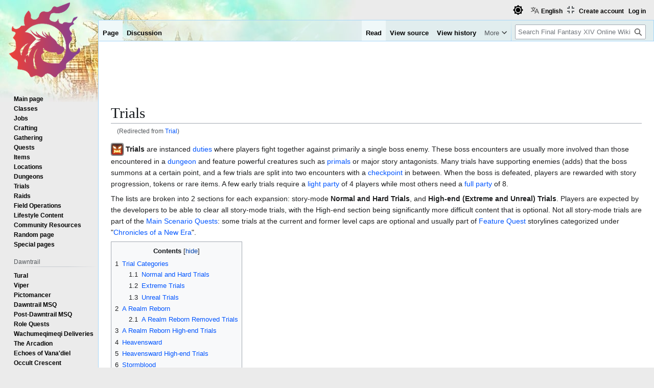

--- FILE ---
content_type: text/html; charset=UTF-8
request_url: https://ffxiv.consolegameswiki.com/wiki/Trial
body_size: 26819
content:
<!DOCTYPE html>
<html class="client-nojs view-light theme-light skin-theme-clientpref-day" lang="en" dir="ltr">
<head>
<meta charset="UTF-8">
<title>Trials - Final Fantasy XIV Online Wiki - FFXIV / FF14 Online Community Wiki and Guide</title>
<script>(function(){var className="client-js view-light theme-light skin-theme-clientpref-day";var cookie=document.cookie.match(/(?:^|; )ffxiv_wiki_mwiki_mwclientpreferences=([^;]+)/);if(cookie){cookie[1].split('%2C').forEach(function(pref){className=className.replace(new RegExp('(^| )'+pref.replace(/-clientpref-\w+$|[^\w-]+/g,'')+'-clientpref-\\w+( |$)'),'$1'+pref+'$2');});}document.documentElement.className=className;}());RLCONF={"wgBreakFrames":false,"wgSeparatorTransformTable":["",""],"wgDigitTransformTable":["",""],"wgDefaultDateFormat":"dmy","wgMonthNames":["","January","February","March","April","May","June","July","August","September","October","November","December"],"wgRequestId":"bbe7d718d1def7d2a66cbd6a","wgCanonicalNamespace":"","wgCanonicalSpecialPageName":false,"wgNamespaceNumber":0,"wgPageName":"Trials","wgTitle":"Trials","wgCurRevisionId":1175266,"wgRevisionId":1175266,"wgArticleId":1309,"wgIsArticle":true,"wgIsRedirect":false,"wgAction":"view","wgUserName":null,"wgUserGroups":["*"],"wgCategories":["Trials","Patch 2.0 Features"],"wgPageViewLanguage":"en","wgPageContentLanguage":"en","wgPageContentModel":"wikitext","wgRelevantPageName":"Trials","wgRelevantArticleId":1309,"wgIsProbablyEditable":false,"wgRelevantPageIsProbablyEditable":false,"wgRestrictionEdit":[],"wgRestrictionMove":[],"wgRedirectedFrom":"Trial","wgPageFormsTargetName":null,"wgPageFormsAutocompleteValues":[],"wgPageFormsAutocompleteOnAllChars":false,"wgPageFormsFieldProperties":[],"wgPageFormsCargoFields":[],"wgPageFormsDependentFields":[],"wgPageFormsCalendarValues":[],"wgPageFormsCalendarParams":[],"wgPageFormsCalendarHTML":null,"wgPageFormsGridValues":[],"wgPageFormsGridParams":[],"wgPageFormsContLangYes":null,"wgPageFormsContLangNo":null,"wgPageFormsContLangMonths":[],"wgPageFormsHeightForMinimizingInstances":800,"wgPageFormsDelayReload":false,"wgPageFormsShowOnSelect":[],"wgPageFormsScriptPath":"/mediawiki/extensions/PageForms","edgValues":[],"wgPageFormsEDSettings":null,"wgAmericanDates":false,"wgMFDisplayWikibaseDescriptions":{"search":false,"watchlist":false,"tagline":false},"wgCiteReferencePreviewsActive":true,"wgVisualEditor":{"pageLanguageCode":"en","pageLanguageDir":"ltr","pageVariantFallbacks":"en"},"wgULSAcceptLanguageList":[],"wgMediaViewerOnClick":true,"wgMediaViewerEnabledByDefault":true,"srfFilteredConfig":null,"wgInternalRedirectTargetUrl":"/wiki/Trials","wgCheckUserClientHintsHeadersJsApi":["brands","architecture","bitness","fullVersionList","mobile","model","platform","platformVersion"],"wgEditSubmitButtonLabelPublish":false,"wgULSPosition":"personal","wgULSisCompactLinksEnabled":true,"wgVector2022LanguageInHeader":false,"wgULSisLanguageSelectorEmpty":false,"wgSiteNoticeId":"1.1"};
RLSTATE={"site.styles":"ready","user.styles":"ready","user":"ready","user.options":"loading","skins.vector.styles.legacy":"ready","jquery.tablesorter.styles":"ready","jquery.makeCollapsible.styles":"ready","ext.socialprofile.responsive":"ready","ext.visualEditor.desktopArticleTarget.noscript":"ready","ext.embedVideo.styles":"ready","ext.uls.pt":"ready","ext.srf.styles":"ready","ext.dismissableSiteNotice.styles":"ready"};RLPAGEMODULES=["mediawiki.action.view.redirect","ext.smw.styles","smw.entityexaminer","site","mediawiki.page.ready","jquery.tablesorter","jquery.makeCollapsible","mediawiki.toc","skins.vector.legacy.js","ext.checkUser.clientHints","ext.visualEditor.desktopArticleTarget.init","ext.visualEditor.targetLoader","ext.embedVideo.overlay","ext.gadget.fixedWidthToggle","ext.gadget.stickyToc","ext.uls.compactlinks","ext.uls.interface","mmv.bootstrap","ext.themes.switcher","ext.smw.purge","ext.dismissableSiteNotice"];</script>
<script>(RLQ=window.RLQ||[]).push(function(){mw.loader.impl(function(){return["user.options@12s5i",function($,jQuery,require,module){mw.user.tokens.set({"patrolToken":"+\\","watchToken":"+\\","csrfToken":"+\\"});
}];});});</script>
<link rel="stylesheet" href="/mediawiki/load.php?lang=en&amp;modules=ext.dismissableSiteNotice.styles%7Cext.embedVideo.styles%7Cext.socialprofile.responsive%7Cext.srf.styles%7Cext.uls.pt%7Cext.visualEditor.desktopArticleTarget.noscript%7Cjquery.makeCollapsible.styles%7Cjquery.tablesorter.styles%7Cskins.vector.styles.legacy&amp;only=styles&amp;skin=vector">
<script async="" src="/mediawiki/load.php?lang=en&amp;modules=startup&amp;only=scripts&amp;raw=1&amp;skin=vector"></script>
<style>#mw-indicator-mw-helplink {display:none;}</style>
<meta name="ResourceLoaderDynamicStyles" content="">
<link rel="stylesheet" href="/mediawiki/load.php?lang=en&amp;modules=site.styles&amp;only=styles&amp;skin=vector">
<script async="" src="/mediawiki/load.php?lang=en&amp;skin=vector&amp;modules=ext.themes.apply&amp;only=scripts&amp;skin=vector&amp;raw=1"></script>
<meta name="generator" content="MediaWiki 1.44.2">
<meta name="robots" content="max-image-preview:standard">
<meta name="format-detection" content="telephone=no">
<meta name="viewport" content="width=1120">
<link rel="alternate" type="application/rdf+xml" title="Trials" href="/mediawiki/index.php?title=Special:ExportRDF&amp;xmlmime=rdf">
<link rel="search" type="application/opensearchdescription+xml" href="/mediawiki/rest.php/v1/search" title="Final Fantasy XIV Online Wiki (en)">
<link rel="EditURI" type="application/rsd+xml" href="https://ffxiv.consolegameswiki.com/mediawiki/api.php?action=rsd">
<link rel="canonical" href="https://ffxiv.consolegameswiki.com/wiki/Trials">
<link rel="alternate" type="application/atom+xml" title="Final Fantasy XIV Online Wiki Atom feed" href="/mediawiki/index.php?title=Special:RecentChanges&amp;feed=atom">
<script async src="https://cdn.fuseplatform.net/publift/tags/2/3967/fuse.js"></script>


<script async src="https://securepubads.g.doubleclick.net/tag/js/gpt.js"></script>


<script src="https://lds-img.finalfantasyxiv.com/pc/global/js/eorzeadb/loader.js?v3"></script>
<script async src="https://www.googletagmanager.com/gtag/js?id=UA-69771413-1"></script>
<script>
  window.dataLayer = window.dataLayer || [];
  function gtag(){dataLayer.push(arguments);}
  gtag('js', new Date());
  gtag('config', 'UA-69771413-1', {"anonymize_ip":true});
</script>
</head>
<body class="skin-vector-legacy mediawiki ltr sitedir-ltr mw-hide-empty-elt ns-0 ns-subject page-Trials rootpage-Trials skin-vector action-view"><div id="mw-page-base" class="noprint"></div>
<div id="mw-head-base" class="noprint"></div>
<div id="content" class="mw-body" role="main">
	<a id="top"></a>
	<div id="siteNotice"><div id="mw-dismissablenotice-anonplace"></div><script>(function(){var node=document.getElementById("mw-dismissablenotice-anonplace");if(node){node.outerHTML="\u003Cdiv class=\"mw-dismissable-notice\"\u003E\u003Cdiv class=\"mw-dismissable-notice-close\"\u003E[\u003Ca tabindex=\"0\" role=\"button\"\u003Edismiss\u003C/a\u003E]\u003C/div\u003E\u003Cdiv class=\"mw-dismissable-notice-body\"\u003E\u003Cdiv style=\"text-align:center; margin-top: -5px; min-height:100px;\"\u003E\n\n\u003C!-- Begin Top Banner Ad Code : ffxiv.consolegameswiki.com --\u003E\n\n\u003C!-- GAM 71161633/CGWIKI_consolegameswiki/header --\u003E\n\u003Cdiv data-fuse=\"header\"\u003E\u003C/div\u003E\n\n\u003Cdiv style=\"display:flex;flex-direction:column;align-items:center\" class=\"nomobile\"\u003E\n\n\u003Cdiv class=\"nomobile\"\u003E\n\u003C/div\u003E\n\n\u003Cdiv style=\"display:flex; flex-direction:row; justify-content:space-around;\"\u003E\n\n\u003Cdiv style=\"width:350px\" class=\"nomobile\"\u003E\n\n\u003C/div\u003E\n\n\u003Cdiv style=\"width:20px\" class=\"nomobile\"\u003E\n\u003C/div\u003E\n\n\u003Cdiv style=\"width:350px\" class=\"nomobile\"\u003E\n\n\u003C/div\u003E\n\n\u003C/div\u003E\n\n\u003C/div\u003E\n\n\u003C!-- End Top Banner Ad Code : ffxiv.consolegameswiki.com --\u003E\n\n\u003C/div\u003E\u003C/div\u003E\u003C/div\u003E";}}());</script></div>
	<div class="mw-indicators">
	<div id="mw-indicator-smw-entity-examiner" class="mw-indicator"><div class="smw-entity-examiner smw-indicator-vertical-bar-loader" data-subject="Trials#0##" data-dir="ltr" data-uselang="" title="Running an examiner in the background"></div></div>
	</div>
	<h1 id="firstHeading" class="firstHeading mw-first-heading"><span class="mw-page-title-main">Trials</span></h1>
	<div id="bodyContent" class="vector-body">
		<div id="siteSub" class="noprint">From Final Fantasy XIV Online Wiki</div>
		<div id="contentSub"><div id="mw-content-subtitle"><span class="mw-redirectedfrom">(Redirected from <a href="/mediawiki/index.php?title=Trial&amp;redirect=no" class="mw-redirect" title="Trial">Trial</a>)</span></div></div>
		<div id="contentSub2"></div>
		
		<div id="jump-to-nav"></div>
		<a class="mw-jump-link" href="#mw-head">Jump to navigation</a>
		<a class="mw-jump-link" href="#searchInput">Jump to search</a>
		<div id="mw-content-text" class="mw-body-content"><div class="mw-content-ltr mw-parser-output" lang="en" dir="ltr"><p><span typeof="mw:File"><span><img src="/mediawiki/images/thumb/0/0d/Trial.png/25px-Trial.png" decoding="async" width="25" height="25" class="mw-file-element" srcset="/mediawiki/images/0/0d/Trial.png 1.5x" data-file-width="32" data-file-height="32" /></span></span> <b>Trials</b> are instanced <a href="/wiki/Duties" title="Duties">duties</a> where players fight together against primarily a single boss enemy. These boss encounters are usually more involved than those encountered in a <a href="/wiki/Dungeon" class="mw-redirect" title="Dungeon">dungeon</a> and feature powerful creatures such as <a href="/wiki/Primals" title="Primals">primals</a> or major story antagonists. Many trials have supporting enemies (adds) that the boss summons at a certain point, and a few trials are split into two encounters with a <a href="/wiki/Door_boss" title="Door boss">checkpoint</a> in between. When the boss is defeated, players are rewarded with story progression, tokens or rare items. A few early trials require a <a href="/wiki/Party#Light_Party" title="Party">light party</a> of 4 players while most others need a <a href="/wiki/Party#Full_Party" title="Party">full party</a> of 8.
</p><p>The lists are broken into 2 sections for each expansion: story-mode <b>Normal and Hard Trials</b>, and <b>High-end (Extreme and Unreal) Trials</b>. Players are expected by the developers to be able to clear all story-mode trials, with the High-end section being significantly more difficult content that is optional. Not all story-mode trials are part of the <a href="/wiki/Main_Scenario_Quests" title="Main Scenario Quests">Main Scenario Quests</a>: some trials at the current and former level caps are optional and usually part of <a href="/wiki/Feature_Quest" class="mw-redirect" title="Feature Quest">Feature Quest</a> storylines categorized under "<a href="/wiki/Chronicles_of_a_New_Era" class="mw-redirect" title="Chronicles of a New Era">Chronicles of a New Era</a>".
</p>
<div class="toclimit-3"><div id="toc" class="toc" role="navigation" aria-labelledby="mw-toc-heading"><input type="checkbox" role="button" id="toctogglecheckbox" class="toctogglecheckbox" style="display:none" /><div class="toctitle" lang="en" dir="ltr"><h2 id="mw-toc-heading">Contents</h2><span class="toctogglespan"><label class="toctogglelabel" for="toctogglecheckbox"></label></span></div>
<ul>
<li class="toclevel-1 tocsection-1"><a href="#Trial_Categories"><span class="tocnumber">1</span> <span class="toctext">Trial Categories</span></a>
<ul>
<li class="toclevel-2 tocsection-2"><a href="#Normal_and_Hard_Trials"><span class="tocnumber">1.1</span> <span class="toctext">Normal and Hard Trials</span></a>
<ul>
<li class="toclevel-3 tocsection-3"><a href="#Participation"><span class="tocnumber">1.1.1</span> <span class="toctext">Participation</span></a></li>
<li class="toclevel-3 tocsection-4"><a href="#Item_Level_Sync"><span class="tocnumber">1.1.2</span> <span class="toctext">Item Level Sync</span></a></li>
<li class="toclevel-3 tocsection-5"><a href="#Rewards"><span class="tocnumber">1.1.3</span> <span class="toctext">Rewards</span></a></li>
</ul>
</li>
<li class="toclevel-2 tocsection-6"><a href="#Extreme_Trials"><span class="tocnumber">1.2</span> <span class="toctext">Extreme Trials</span></a>
<ul>
<li class="toclevel-3 tocsection-7"><a href="#Participation_2"><span class="tocnumber">1.2.1</span> <span class="toctext">Participation</span></a></li>
<li class="toclevel-3 tocsection-8"><a href="#Rewards_2"><span class="tocnumber">1.2.2</span> <span class="toctext">Rewards</span></a></li>
</ul>
</li>
<li class="toclevel-2 tocsection-9"><a href="#Unreal_Trials"><span class="tocnumber">1.3</span> <span class="toctext">Unreal Trials</span></a>
<ul>
<li class="toclevel-3 tocsection-10"><a href="#Participation_3"><span class="tocnumber">1.3.1</span> <span class="toctext">Participation</span></a></li>
<li class="toclevel-3 tocsection-11"><a href="#Rewards_3"><span class="tocnumber">1.3.2</span> <span class="toctext">Rewards</span></a></li>
</ul>
</li>
</ul>
</li>
<li class="toclevel-1 tocsection-12"><a href="#A_Realm_Reborn"><span class="tocnumber">2</span> <span class="toctext">A Realm Reborn</span></a>
<ul>
<li class="toclevel-2 tocsection-13"><a href="#A_Realm_Reborn_Removed_Trials"><span class="tocnumber">2.1</span> <span class="toctext">A Realm Reborn Removed Trials</span></a></li>
</ul>
</li>
<li class="toclevel-1 tocsection-14"><a href="#A_Realm_Reborn_High-end_Trials"><span class="tocnumber">3</span> <span class="toctext">A Realm Reborn High-end Trials</span></a></li>
<li class="toclevel-1 tocsection-15"><a href="#Heavensward"><span class="tocnumber">4</span> <span class="toctext">Heavensward</span></a></li>
<li class="toclevel-1 tocsection-16"><a href="#Heavensward_High-end_Trials"><span class="tocnumber">5</span> <span class="toctext">Heavensward High-end Trials</span></a></li>
<li class="toclevel-1 tocsection-17"><a href="#Stormblood"><span class="tocnumber">6</span> <span class="toctext">Stormblood</span></a></li>
<li class="toclevel-1 tocsection-18"><a href="#Stormblood_High-end_Trials"><span class="tocnumber">7</span> <span class="toctext">Stormblood High-end Trials</span></a></li>
<li class="toclevel-1 tocsection-19"><a href="#Shadowbringers"><span class="tocnumber">8</span> <span class="toctext">Shadowbringers</span></a></li>
<li class="toclevel-1 tocsection-20"><a href="#Shadowbringers_High-end_Trials"><span class="tocnumber">9</span> <span class="toctext">Shadowbringers High-end Trials</span></a>
<ul>
<li class="toclevel-2 tocsection-21"><a href="#Former_Faux_Hollows"><span class="tocnumber">9.1</span> <span class="toctext">Former Faux Hollows</span></a></li>
</ul>
</li>
<li class="toclevel-1 tocsection-22"><a href="#Endwalker"><span class="tocnumber">10</span> <span class="toctext">Endwalker</span></a></li>
<li class="toclevel-1 tocsection-23"><a href="#Endwalker_High-end_Trials"><span class="tocnumber">11</span> <span class="toctext">Endwalker High-end Trials</span></a>
<ul>
<li class="toclevel-2 tocsection-24"><a href="#Former_Faux_Hollows_2"><span class="tocnumber">11.1</span> <span class="toctext">Former Faux Hollows</span></a></li>
</ul>
</li>
<li class="toclevel-1 tocsection-25"><a href="#Dawntrail"><span class="tocnumber">12</span> <span class="toctext">Dawntrail</span></a></li>
<li class="toclevel-1 tocsection-26"><a href="#Dawntrail_High-end_Trials"><span class="tocnumber">13</span> <span class="toctext">Dawntrail High-end Trials</span></a>
<ul>
<li class="toclevel-2 tocsection-27"><a href="#Current_Faux_Hollows"><span class="tocnumber">13.1</span> <span class="toctext">Current Faux Hollows</span></a></li>
<li class="toclevel-2 tocsection-28"><a href="#Former_Faux_Hollows_3"><span class="tocnumber">13.2</span> <span class="toctext">Former Faux Hollows</span></a></li>
</ul>
</li>
<li class="toclevel-1 tocsection-29"><a href="#Achievements"><span class="tocnumber">14</span> <span class="toctext">Achievements</span></a></li>
</ul>
</div>
</div>
<div class="mw-heading mw-heading2"><h2 id="Trial_Categories">Trial Categories</h2></div>
<div class="mw-heading mw-heading3"><h3 id="Normal_and_Hard_Trials">Normal and Hard Trials</h3></div>
<p><b>Normal</b> difficulty are fought by four players. <b>Hard</b> difficulty trials are fought by eight players, but are not significantly more difficult than "Normal" trials. After Lv. 50, the distinction between Normal and Hard difficulty trials is removed, and all base difficulty trials past that point are fought by a full party of eight players. 
</p>
<div class="mw-heading mw-heading4"><h4 id="Participation">Participation</h4></div>
<p>All Normal difficulty trials are unlocked as part of the A Realm Reborn Main Scenario quests. Hard difficulty trials can be unlocked as part of Main Scenario quests in each expansion, or through optional quests at the level cap of each expansion. Both Normal and Hard difficulty trials can be completed using <a href="/wiki/Duty_Finder" title="Duty Finder">Duty Finder</a> matchmaking.
</p><p>All four-player main scenario trials (four trials total in <i>A Realm Reborn</i>) can be completed using a party of NPCs via <a href="/wiki/Duty_Support" title="Duty Support">Duty Support</a>. The <a href="/wiki/The_Mothercrystal" title="The Mothercrystal">level 89</a>, <a href="/wiki/Worqor_Lar_Dor" title="Worqor Lar Dor">93</a>, <a href="/wiki/Everkeep" title="Everkeep">99</a>, and <a href="/wiki/Patch_7.3" title="Patch 7.3">patch 7.3</a> level <a href="/wiki/The_Ageless_Necropolis" title="The Ageless Necropolis">100</a> trials are the only 8-player trials with Duty Support available.
</p><p>Note that all non-level cap trials (current or former level caps) do not have minimum <a href="/wiki/Item_level" class="mw-redirect" title="Item level">item level</a> requirements. Players should ensure they have adequate equipment prior to queuing.
</p>
<div class="mw-heading mw-heading4"><h4 id="Item_Level_Sync">Item Level Sync</h4></div>
<p>Unlike Dungeons, most Trials do not have item level syncs, which means your item level will be synced to the maximum obtainable gear at the job level you are synced to. This over time can make Trials added at levels 50/60/70/80/90 rather trivial, especially if they have a low minimum item level compared to the max obtainable for the expansion. For example, The Royal Menagerie has a minimum item level of 280, but high level players joining from Roulettes will often be synced to 400/405, making the fight much shorter and less healing intensive than the original experience. High End Trials are especially susceptible to this, as even a small increase in gear can drastically reduce the difficulty of such otherwise tightly tuned fights. Players that are looking for a more engaging and balanced experience may want to consider doing certain Trials in a preformed group via Party Finder with the Minimum Item Level and Silence Echo options enabled. This will adjust the gear for all involved and remove the Echo to provide an experience somewhat closer to the original release.
</p><p>Note that Minimum Item Level will only make the content as hard as the developers designed it to be at that item level. Normal Trials will - with a few exceptions - still be easily clearable, while Extremes can be expected to generally be very challenging on this setting.
</p>
<div class="mw-heading mw-heading4"><h4 id="Rewards">Rewards</h4></div>
<p>Normal and hard trials typically do not provide item rewards, with a few exceptions such as certain <a href="/wiki/Triple_Triad_Cards" title="Triple Triad Cards">Triple Triad Cards</a>. Completion of the daily <a href="/wiki/Duty_Roulette" title="Duty Roulette">Trials Roulette</a> will reward experience, Gil, and tomestones, depending on the player's level.
</p>
<div class="mw-heading mw-heading3"><h3 id="Extreme_Trials">Extreme Trials</h3></div>
<p><b>Extreme</b> difficulty trials are usually fought by eight players against a significantly more powerful version of the boss from the base difficulty trial (the exception is <a href="/wiki/The_Great_Hunt_(Extreme)" title="The Great Hunt (Extreme)">The Great Hunt (Extreme)</a>, which is fought by four players). Some extreme trials are denoted as <b>Minstrel's Ballad</b>, which are reserved for bosses that had particular importance to the main story. All Extreme bosses have a time limit in which they must be defeated or they will wipe the party with an enrage ability. Completion of extreme trials is not required for Main Scenario Quest progression. Extreme trials serve as an introduction to high-difficulty content and are usually designed to be easier than <a href="/wiki/Savage_raids" class="mw-redirect" title="Savage raids">savage raids</a>.
</p>
<div class="mw-heading mw-heading4"><h4 id="Participation_2">Participation</h4></div>
<p>Extreme trials can be unlocked from various quests after completing the base difficulty trial. <mark><b>In North American and European data centers, most players use <a href="/wiki/Party_Finder" title="Party Finder">Party Finder</a> to practice and complete extreme trials instead of Duty Finder matchmaking.</b></mark> Using matchmaking is strongly not recommended due to data center culture.
</p>
<ul><li>Only Japanese Data Centers use <a href="/wiki/Raid_Finder" class="mw-redirect" title="Raid Finder">Raid Finder</a> (the Duty Finder category for current high-end content) to "farm" the newest extreme trials, with the expectation that all players have previously cleared the fight. Practice parties and older trials are expected to be hosted in Party Finder.</li></ul>
<p>For trials not released in the current expansion, the most common way of completing them is to use an <b><a href="/wiki/Unrestricted_Party" class="mw-redirect" title="Unrestricted Party">Unrestricted Party</a></b> (i.e., with level sync disabled) for an easy completion or loot farming, as there is no tangible benefit to completing with Level Sync enabled. However, some <a href="/wiki/Battle_Achievements" title="Battle Achievements">achievements</a> require completing extreme trials with a full party of <span class="mw-valign-middle" typeof="mw:File"><a href="/wiki/Blue_Mage" title="Blue Mage"><img src="/mediawiki/images/thumb/a/a0/Blue_Mage_frame_icon.png/20px-Blue_Mage_frame_icon.png" decoding="async" width="20" height="20" class="mw-file-element" srcset="/mediawiki/images/thumb/a/a0/Blue_Mage_frame_icon.png/30px-Blue_Mage_frame_icon.png 1.5x, /mediawiki/images/thumb/a/a0/Blue_Mage_frame_icon.png/40px-Blue_Mage_frame_icon.png 2x" data-file-width="64" data-file-height="64" /></a></span> <a href="/wiki/Blue_Mage" title="Blue Mage">blue mages</a> with silence <a href="/wiki/The_Echo" title="The Echo">echo</a> and level sync enabled.
</p>
<div class="mw-heading mw-heading4"><h4 id="Rewards_2">Rewards</h4></div>
<p>Most extreme trials drop <a href="/wiki/Endgame_Gear_Guide" class="mw-redirect" title="Endgame Gear Guide">weapon coffers</a> that can be used to obtain high <a href="/wiki/Item_Level" title="Item Level">item level</a> weapons depending on the current job. In addition, most extreme trials rarely to uncommonly drop <a href="/wiki/Desynthesis_Rewards#Trial_Crafting_Materials" title="Desynthesis Rewards">special crafting materials</a>, which can be used to craft <a href="/wiki/Chocobo_Barding" title="Chocobo Barding">chocobo bardings</a>, <a href="/wiki/Housing_Items" title="Housing Items">housing decorations</a>, and <a href="/wiki/Extreme_Trial_Glamour_Weapons" title="Extreme Trial Glamour Weapons">weapons</a> with special particle effects. Note that the glamour weapons are released several major patches (which is often the next expansion) after the trial, and not all trials have associated weapons. The crafting materials and most glamour weapons can also be sold on the <a href="/wiki/Market_Board" title="Market Board">Market Board</a>. 
</p><p>Most extreme trials can also rarely drop a <a href="/wiki/Mounts" title="Mounts">mount</a>. The drop rate of the mount increases once the extreme trial is no longer new. Collecting each extreme trial mount in an expansion will unlock a quest that rewards an exclusive mount. 
</p><p>To mitigate poor luck on loot rolls, all extreme trials since <i>Heavensward</i> (<a href="/wiki/Patch_3.0" title="Patch 3.0">patch 3.0</a>) will reward each party member with 1-2 <a href="/wiki/Category:Trial_Totems" title="Category:Trial Totems">totems</a>, depending on the trial, per completion, which can be exchanged for <a href="/wiki/Weapons" title="Weapons">weapons</a> (requiring 10 totems) and in a later patch, the mount (requiring 99 totems). 
</p><p>Unlike new <a href="/wiki/Raids" title="Raids">raids</a>, newly released extreme trials do not have any weekly loot restrictions and can therefore be farmed at will.
</p><p>The equipment rewards structure for extreme trials varies depending on the patch it is released:
</p>
<ul><li>Expansion launch (x.0) - Two extreme trials. One trial rewards weapons and the other trial rewards accessories, both of which are 10 item levels higher than equipment obtained from the newest uncapped tomestones.</li>
<li>x.1 - One extreme trial, rewarding weapons that are 15 item levels higher than the previous (x.0) trial weapons but 10 item levels below the weapons obtainable from the current Savage raids released in x.05.</li>
<li>x.2 - One extreme trial, rewarding weapons that are 20 item levels higher than the previous (x.1) trial weapons, 5 item levels higher than the newly added crafted weapons in x.2, but 20 item levels below the weapons obtainable from the current Savage raids released in x.2.</li>
<li>x.3 - One extreme trial, rewarding weapons that are 10 item levels higher than the previous (x.2) trial weapons but 10 item levels below the weapons obtainable from the current Savage raids.</li>
<li>x.4 - One extreme trial, rewarding weapons that are 20 item levels higher than the previous (x.3) trial weapons, 5 item levels higher than the newly added crafted weapons in x.4, but 20 item levels below the weapons obtainable from the current Savage raids released in x.4.</li>
<li>x.5 - One extreme trial, rewarding weapons that are 10 item levels higher than the previous (x.4) trial weapons but 10 item levels below the weapons obtainable from the current Savage raids.</li></ul>
<p>Additional extreme trials (e.g., <a href="/wiki/The_Great_Hunt_(Extreme)" title="The Great Hunt (Extreme)">The Great Hunt (Extreme)</a>, <a href="/wiki/Memoria_Misera_(Extreme)" title="Memoria Misera (Extreme)">Memoria Misera (Extreme)</a>) may be released in some patches, but these provide different rewards compared to the usual structure.
</p>
<div class="mw-heading mw-heading3"><h3 id="Unreal_Trials">Unreal Trials</h3></div>
<p><b>Unreal</b> difficulty trials are part of the <a href="/wiki/Faux_Hollows" title="Faux Hollows">Faux Hollows</a> feature and are mechanically identical to older extreme trials but have been manually re-scaled to the current level cap to provide an authentic challenge. Unreal trials have a strict item level sync, preventing players from out-gearing the encounters as in extreme trials. Because of this, players may find the DPS and healing/mitigation requirements to be somewhat more stringent than the current extreme trials, although these are more lenient than current savage raids. Usually, one unreal trial is available per major patch since they were introduced in <a href="/wiki/Patch_5.3" title="Patch 5.3">Patch 5.3</a>. Once the next patch is released, a new unreal trial will become available and older unreal trials become inaccessible. Unreal trials are put on hiatus for the initial launch (patch x.0) of an expansion.
</p>
<div class="mw-heading mw-heading4"><h4 id="Participation_3">Participation</h4></div>
<p>The current unreal trial can be unlocked by completing the quest <a href="/wiki/Fantastic_Mr._Faux" title="Fantastic Mr. Faux">Fantastic Mr. Faux</a> and the story-mode version of the trial. This quest does not need to be repeated when a new unreal trial is released.
</p>
<div class="mw-heading mw-heading4"><h4 id="Rewards_3">Rewards</h4></div>
<p>Unreal trials do not directly provide item rewards. Players may complete the current unreal trial to unlock one attempt ("telling") at the <a href="/wiki/Faux_Hollows" title="Faux Hollows">Faux Hollows</a> minigame, which reward a currency that can be exchanged for exclusive mounts, minions, and glamour items. Players may also earn a "retelling" from the first Faux Hollows game, which will allow them to repeat the trial for a second attempt at Faux Hollows. Players may earn one telling and one retelling per week.
</p>
<div style="text-align:center; margin-top: -5px;">

<!-- Begin After First H2 Ad Code : ffxiv.consolegameswiki.com -->
<div style="display:flex;flex-direction:column;align-items:center" class="">

<div style="" class="primis">

<!-- code from Primis - ConsoleGamesWiki_Static_to_Float -->
<!-- Insert into the BODY section of the page -->
<script type="text/javascript" language="javascript" src="https://live.primis.tech/live/liveView.php?s=119799&schain=1.0,1!publift.com,01JP6NKKZ2Y0TRBZNB6K8EWR0C,1"></script>
<!-- code from Primis -->

</div>

<div style="display:flex; flex-direction:row; justify-content:space-around;">

<div style="width:350px" class="nomobile">

</div>

<div style="width:20px" class="nomobile">
</div>

<div style="width:350px" class="nomobile">

</div>

</div>

</div>

<!-- End After First H2 Ad Code : ffxiv.consolegameswiki.com -->

</div><div class="mw-heading mw-heading2"><h2 id="A_Realm_Reborn">A Realm Reborn</h2></div>
<table class="sortable pve align-left table">
<tbody><tr>
<th>Name
</th>
<th data-sort-type="number">Level
</th>
<th data-sort-type="number">iLevel
</th>
<th data-sort-type="number">iLevel Sync
</th>
<th>Party
</th>
<th>Boss
</th>
<th><a href="/wiki/Duty_Roulette" title="Duty Roulette">Roulette</a>
</th>
<th data-sort-type="number">Loot Item Level
</th>
<th data-sort-type="number"><a href="/wiki/Tomestones" class="mw-redirect" title="Tomestones">Tomestones</a>
</th>
<th>Unlock
</th></tr>
<tr>
<td><a href="/wiki/The_Bowl_of_Embers" title="The Bowl of Embers">The Bowl of Embers</a>
</td>
<td>20
</td>
<td>-
</td>
<td>-
</td>
<td>4
</td>
<td><a href="/wiki/Ifrit" title="Ifrit">Ifrit</a>
</td>
<td><a href="/wiki/Duty_Roulette#leveling_roulette" title="Duty Roulette">Leveling</a>
</td>
<td>-
</td>
<td>-
</td>
<td style="text-align: left"><span style="white-space: nowrap;"><span class="text-icon"><span typeof="mw:File"><span title="Main Scenario Quest"><img alt="Main Scenario Quest" src="/mediawiki/images/thumb/0/06/Mainscenarioquest.png/20px-Mainscenarioquest.png" decoding="async" width="20" height="20" class="mw-file-element" srcset="/mediawiki/images/thumb/0/06/Mainscenarioquest.png/30px-Mainscenarioquest.png 1.5x, /mediawiki/images/thumb/0/06/Mainscenarioquest.png/40px-Mainscenarioquest.png 2x" data-file-width="96" data-file-height="96" /></span></span></span> <a href="/wiki/Lord_of_the_Inferno" title="Lord of the Inferno">Lord of the Inferno</a></span>
</td></tr>
<tr>
<td><a href="/wiki/The_Navel" title="The Navel">The Navel</a>
</td>
<td>34
</td>
<td>-
</td>
<td>-
</td>
<td>4
</td>
<td><a href="/wiki/Titan" title="Titan">Titan</a>
</td>
<td><a href="/wiki/Duty_Roulette#leveling_roulette" title="Duty Roulette">Leveling</a>
</td>
<td>-
</td>
<td>-
</td>
<td style="text-align: left"><span style="white-space: nowrap;"><span class="text-icon"><span typeof="mw:File"><span title="Main Scenario Quest"><img alt="Main Scenario Quest" src="/mediawiki/images/thumb/0/06/Mainscenarioquest.png/20px-Mainscenarioquest.png" decoding="async" width="20" height="20" class="mw-file-element" srcset="/mediawiki/images/thumb/0/06/Mainscenarioquest.png/30px-Mainscenarioquest.png 1.5x, /mediawiki/images/thumb/0/06/Mainscenarioquest.png/40px-Mainscenarioquest.png 2x" data-file-width="96" data-file-height="96" /></span></span></span> <a href="/wiki/Lord_of_Crags" title="Lord of Crags">Lord of Crags</a></span>
</td></tr>
<tr>
<td><a href="/wiki/The_Howling_Eye" title="The Howling Eye">The Howling Eye</a>
</td>
<td>44
</td>
<td>-
</td>
<td>-
</td>
<td>4
</td>
<td><a href="/wiki/Garuda" title="Garuda">Garuda</a>
</td>
<td><a href="/wiki/Duty_Roulette#leveling_roulette" title="Duty Roulette">Leveling</a>
</td>
<td>-
</td>
<td>-
</td>
<td style="text-align: left"><span style="white-space: nowrap;"><span class="text-icon"><span typeof="mw:File"><span title="Main Scenario Quest"><img alt="Main Scenario Quest" src="/mediawiki/images/thumb/0/06/Mainscenarioquest.png/20px-Mainscenarioquest.png" decoding="async" width="20" height="20" class="mw-file-element" srcset="/mediawiki/images/thumb/0/06/Mainscenarioquest.png/30px-Mainscenarioquest.png 1.5x, /mediawiki/images/thumb/0/06/Mainscenarioquest.png/40px-Mainscenarioquest.png 2x" data-file-width="96" data-file-height="96" /></span></span></span> <a href="/wiki/Lady_of_the_Vortex" title="Lady of the Vortex">Lady of the Vortex</a></span>
</td></tr>
<tr>
<td><a href="/wiki/The_Porta_Decumana" title="The Porta Decumana">The Porta Decumana</a>
</td>
<td>50
</td>
<td>42
</td>
<td>60
</td>
<td>4
</td>
<td><a href="/wiki/The_Ultima_Weapon" title="The Ultima Weapon">The Ultima Weapon</a>
</td>
<td><a href="/wiki/Duty_Roulette#Duty_Roulette:_Main_Scenario" title="Duty Roulette">Main Scenario</a>
</td>
<td>-
</td>
<td><span style="position:relative; bottom:2px;"><span typeof="mw:File"><a href="/wiki/Allagan_Tomestone_of_Poetics" title="Allagan Tomestone of Poetics"><img alt="Allagan Tomestone of Poetics" src="/mediawiki/images/thumb/9/92/Allagan_Tomestone_of_Poetics.png/20px-Allagan_Tomestone_of_Poetics.png" decoding="async" width="20" height="20" class="mw-file-element" srcset="/mediawiki/images/thumb/9/92/Allagan_Tomestone_of_Poetics.png/30px-Allagan_Tomestone_of_Poetics.png 1.5x, /mediawiki/images/thumb/9/92/Allagan_Tomestone_of_Poetics.png/40px-Allagan_Tomestone_of_Poetics.png 2x" data-file-width="72" data-file-height="72" /></a></span></span>&#160;100
</td>
<td style="text-align: left"><span style="white-space: nowrap;"><span class="text-icon"><span typeof="mw:File"><span title="Main Scenario Quest"><img alt="Main Scenario Quest" src="/mediawiki/images/thumb/0/06/Mainscenarioquest.png/20px-Mainscenarioquest.png" decoding="async" width="20" height="20" class="mw-file-element" srcset="/mediawiki/images/thumb/0/06/Mainscenarioquest.png/30px-Mainscenarioquest.png 1.5x, /mediawiki/images/thumb/0/06/Mainscenarioquest.png/40px-Mainscenarioquest.png 2x" data-file-width="96" data-file-height="96" /></span></span></span> <a href="/wiki/The_Ultimate_Weapon" title="The Ultimate Weapon">The Ultimate Weapon</a></span>
</td></tr>
<tr>
<td><a href="/wiki/The_Bowl_of_Embers_(Hard)" title="The Bowl of Embers (Hard)">The Bowl of Embers (Hard)</a>
</td>
<td>50
</td>
<td>49
</td>
<td>-
</td>
<td>8
</td>
<td><a href="/wiki/Ifrit" title="Ifrit">Ifrit</a>
</td>
<td><a href="/wiki/Duty_Roulette#Duty_Roulette:_Trials" title="Duty Roulette">Trials</a>
</td>
<td>60
</td>
<td><span style="position:relative; bottom:2px;"><span typeof="mw:File"><a href="/wiki/Allagan_Tomestone_of_Poetics" title="Allagan Tomestone of Poetics"><img alt="Allagan Tomestone of Poetics" src="/mediawiki/images/thumb/9/92/Allagan_Tomestone_of_Poetics.png/20px-Allagan_Tomestone_of_Poetics.png" decoding="async" width="20" height="20" class="mw-file-element" srcset="/mediawiki/images/thumb/9/92/Allagan_Tomestone_of_Poetics.png/30px-Allagan_Tomestone_of_Poetics.png 1.5x, /mediawiki/images/thumb/9/92/Allagan_Tomestone_of_Poetics.png/40px-Allagan_Tomestone_of_Poetics.png 2x" data-file-width="72" data-file-height="72" /></a></span></span>&#160;12
</td>
<td style="text-align: left"><span style="white-space: nowrap;"><span class="text-icon"><span typeof="mw:File"><span title="Feature Quest"><img alt="Feature Quest" src="/mediawiki/images/thumb/c/ca/Featurequest.png/20px-Featurequest.png" decoding="async" width="20" height="20" class="mw-file-element" srcset="/mediawiki/images/thumb/c/ca/Featurequest.png/30px-Featurequest.png 1.5x, /mediawiki/images/thumb/c/ca/Featurequest.png/40px-Featurequest.png 2x" data-file-width="96" data-file-height="96" /></span></span></span> <a href="/wiki/Ifrit_Bleeds,_We_Can_Kill_It" title="Ifrit Bleeds, We Can Kill It">Ifrit Bleeds, We Can Kill It</a></span>
</td></tr>
<tr>
<td><a href="/wiki/The_Howling_Eye_(Hard)" title="The Howling Eye (Hard)">The Howling Eye (Hard)</a>
</td>
<td>50
</td>
<td>52
</td>
<td>-
</td>
<td>8
</td>
<td><a href="/wiki/Garuda" title="Garuda">Garuda</a>
</td>
<td><a href="/wiki/Duty_Roulette#Duty_Roulette:_Trials" title="Duty Roulette">Trials</a>
</td>
<td>70
</td>
<td><span style="position:relative; bottom:2px;"><span typeof="mw:File"><a href="/wiki/Allagan_Tomestone_of_Poetics" title="Allagan Tomestone of Poetics"><img alt="Allagan Tomestone of Poetics" src="/mediawiki/images/thumb/9/92/Allagan_Tomestone_of_Poetics.png/20px-Allagan_Tomestone_of_Poetics.png" decoding="async" width="20" height="20" class="mw-file-element" srcset="/mediawiki/images/thumb/9/92/Allagan_Tomestone_of_Poetics.png/30px-Allagan_Tomestone_of_Poetics.png 1.5x, /mediawiki/images/thumb/9/92/Allagan_Tomestone_of_Poetics.png/40px-Allagan_Tomestone_of_Poetics.png 2x" data-file-width="72" data-file-height="72" /></a></span></span>&#160;12
</td>
<td style="text-align: left"><span style="white-space: nowrap;"><span class="text-icon"><span typeof="mw:File"><span title="Feature Quest"><img alt="Feature Quest" src="/mediawiki/images/thumb/c/ca/Featurequest.png/20px-Featurequest.png" decoding="async" width="20" height="20" class="mw-file-element" srcset="/mediawiki/images/thumb/c/ca/Featurequest.png/30px-Featurequest.png 1.5x, /mediawiki/images/thumb/c/ca/Featurequest.png/40px-Featurequest.png 2x" data-file-width="96" data-file-height="96" /></span></span></span> <a href="/wiki/In_For_Garuda_Awakening" class="mw-redirect" title="In For Garuda Awakening">In for Garuda Awakening</a></span>
</td></tr>
<tr>
<td><a href="/wiki/The_Navel_(Hard)" title="The Navel (Hard)">The Navel (Hard)</a>
</td>
<td>50
</td>
<td>57
</td>
<td>-
</td>
<td>8
</td>
<td><a href="/wiki/Titan" title="Titan">Titan</a>
</td>
<td><a href="/wiki/Duty_Roulette#Duty_Roulette:_Trials" title="Duty Roulette">Trials</a>
</td>
<td>80
</td>
<td><span style="position:relative; bottom:2px;"><span typeof="mw:File"><a href="/wiki/Allagan_Tomestone_of_Poetics" title="Allagan Tomestone of Poetics"><img alt="Allagan Tomestone of Poetics" src="/mediawiki/images/thumb/9/92/Allagan_Tomestone_of_Poetics.png/20px-Allagan_Tomestone_of_Poetics.png" decoding="async" width="20" height="20" class="mw-file-element" srcset="/mediawiki/images/thumb/9/92/Allagan_Tomestone_of_Poetics.png/30px-Allagan_Tomestone_of_Poetics.png 1.5x, /mediawiki/images/thumb/9/92/Allagan_Tomestone_of_Poetics.png/40px-Allagan_Tomestone_of_Poetics.png 2x" data-file-width="72" data-file-height="72" /></a></span></span>&#160;15
</td>
<td style="text-align: left"><span style="white-space: nowrap;"><span class="text-icon"><span typeof="mw:File"><span title="Feature Quest"><img alt="Feature Quest" src="/mediawiki/images/thumb/c/ca/Featurequest.png/20px-Featurequest.png" decoding="async" width="20" height="20" class="mw-file-element" srcset="/mediawiki/images/thumb/c/ca/Featurequest.png/30px-Featurequest.png 1.5x, /mediawiki/images/thumb/c/ca/Featurequest.png/40px-Featurequest.png 2x" data-file-width="96" data-file-height="96" /></span></span></span> <a href="/wiki/In_a_Titan_Spot" title="In a Titan Spot">In a Titan Spot</a></span>
</td></tr>
<tr>
<td><a href="/wiki/Thornmarch_(Hard)" title="Thornmarch (Hard)">Thornmarch (Hard)</a>
</td>
<td>50
</td>
<td>54
</td>
<td>-
</td>
<td>8
</td>
<td><a href="/wiki/Good_King_Moggle_Mog_XII" title="Good King Moggle Mog XII">Good King Moggle Mog XII</a>
</td>
<td><a href="/wiki/Duty_Roulette#Duty_Roulette:_Trials" title="Duty Roulette">Trials</a>
</td>
<td>75
</td>
<td><span style="position:relative; bottom:2px;"><span typeof="mw:File"><a href="/wiki/Allagan_Tomestone_of_Poetics" title="Allagan Tomestone of Poetics"><img alt="Allagan Tomestone of Poetics" src="/mediawiki/images/thumb/9/92/Allagan_Tomestone_of_Poetics.png/20px-Allagan_Tomestone_of_Poetics.png" decoding="async" width="20" height="20" class="mw-file-element" srcset="/mediawiki/images/thumb/9/92/Allagan_Tomestone_of_Poetics.png/30px-Allagan_Tomestone_of_Poetics.png 1.5x, /mediawiki/images/thumb/9/92/Allagan_Tomestone_of_Poetics.png/40px-Allagan_Tomestone_of_Poetics.png 2x" data-file-width="72" data-file-height="72" /></a></span></span>&#160;12
</td>
<td style="text-align: left"><span style="white-space: nowrap;"><span class="text-icon"><span typeof="mw:File"><span title="Main Scenario Quest"><img alt="Main Scenario Quest" src="/mediawiki/images/thumb/0/06/Mainscenarioquest.png/20px-Mainscenarioquest.png" decoding="async" width="20" height="20" class="mw-file-element" srcset="/mediawiki/images/thumb/0/06/Mainscenarioquest.png/30px-Mainscenarioquest.png 1.5x, /mediawiki/images/thumb/0/06/Mainscenarioquest.png/40px-Mainscenarioquest.png 2x" data-file-width="96" data-file-height="96" /></span></span></span> <a href="/wiki/You_Have_Selected_Regicide" title="You Have Selected Regicide">You Have Selected Regicide</a></span>
</td></tr>
<tr>
<td><a href="/wiki/A_Relic_Reborn:_The_Chimera" title="A Relic Reborn: The Chimera">A Relic Reborn: The Chimera</a>
</td>
<td>50
</td>
<td>52
</td>
<td>-
</td>
<td>8
</td>
<td><a href="/wiki/Dhorme_Chimera" title="Dhorme Chimera">Dhorme Chimera</a>
</td>
<td><a href="/wiki/Duty_Roulette#Duty_Roulette:_Trials" title="Duty Roulette">Trials</a>
</td>
<td>-
</td>
<td><span style="position:relative; bottom:2px;"><span typeof="mw:File"><a href="/wiki/Allagan_Tomestone_of_Poetics" title="Allagan Tomestone of Poetics"><img alt="Allagan Tomestone of Poetics" src="/mediawiki/images/thumb/9/92/Allagan_Tomestone_of_Poetics.png/20px-Allagan_Tomestone_of_Poetics.png" decoding="async" width="20" height="20" class="mw-file-element" srcset="/mediawiki/images/thumb/9/92/Allagan_Tomestone_of_Poetics.png/30px-Allagan_Tomestone_of_Poetics.png 1.5x, /mediawiki/images/thumb/9/92/Allagan_Tomestone_of_Poetics.png/40px-Allagan_Tomestone_of_Poetics.png 2x" data-file-width="72" data-file-height="72" /></a></span></span>&#160;10
</td>
<td style="text-align: left"><span style="white-space: nowrap;"><span class="text-icon"><span typeof="mw:File"><span title="Repeatable Feature Quest"><img alt="Repeatable Feature Quest" src="/mediawiki/images/thumb/2/21/Repeatablefeaturequest.png/20px-Repeatablefeaturequest.png" decoding="async" width="20" height="20" class="mw-file-element" srcset="/mediawiki/images/thumb/2/21/Repeatablefeaturequest.png/30px-Repeatablefeaturequest.png 1.5x, /mediawiki/images/thumb/2/21/Repeatablefeaturequest.png/40px-Repeatablefeaturequest.png 2x" data-file-width="96" data-file-height="96" /></span></span></span> <a href="/wiki/A_Relic_Reborn" title="A Relic Reborn">A Relic Reborn</a></span>
</td></tr>
<tr>
<td><a href="/wiki/A_Relic_Reborn:_The_Hydra" title="A Relic Reborn: The Hydra">A Relic Reborn: The Hydra</a>
</td>
<td>50
</td>
<td>52
</td>
<td>-
</td>
<td>8
</td>
<td><a href="/wiki/Hydra" title="Hydra">Hydra</a>
</td>
<td><a href="/wiki/Duty_Roulette#Duty_Roulette:_Trials" title="Duty Roulette">Trials</a>
</td>
<td>-
</td>
<td><span style="position:relative; bottom:2px;"><span typeof="mw:File"><a href="/wiki/Allagan_Tomestone_of_Poetics" title="Allagan Tomestone of Poetics"><img alt="Allagan Tomestone of Poetics" src="/mediawiki/images/thumb/9/92/Allagan_Tomestone_of_Poetics.png/20px-Allagan_Tomestone_of_Poetics.png" decoding="async" width="20" height="20" class="mw-file-element" srcset="/mediawiki/images/thumb/9/92/Allagan_Tomestone_of_Poetics.png/30px-Allagan_Tomestone_of_Poetics.png 1.5x, /mediawiki/images/thumb/9/92/Allagan_Tomestone_of_Poetics.png/40px-Allagan_Tomestone_of_Poetics.png 2x" data-file-width="72" data-file-height="72" /></a></span></span>&#160;10
</td>
<td style="text-align: left"><span style="white-space: nowrap;"><span class="text-icon"><span typeof="mw:File"><span title="Repeatable Feature Quest"><img alt="Repeatable Feature Quest" src="/mediawiki/images/thumb/2/21/Repeatablefeaturequest.png/20px-Repeatablefeaturequest.png" decoding="async" width="20" height="20" class="mw-file-element" srcset="/mediawiki/images/thumb/2/21/Repeatablefeaturequest.png/30px-Repeatablefeaturequest.png 1.5x, /mediawiki/images/thumb/2/21/Repeatablefeaturequest.png/40px-Repeatablefeaturequest.png 2x" data-file-width="96" data-file-height="96" /></span></span></span> <a href="/wiki/A_Relic_Reborn" title="A Relic Reborn">A Relic Reborn</a></span>
</td></tr>
<tr>
<td><a href="/wiki/The_Whorleater_(Hard)" title="The Whorleater (Hard)">The <i>Whorleater</i> (Hard)</a>
</td>
<td>50
</td>
<td>60
</td>
<td>-
</td>
<td>8
</td>
<td><a href="/wiki/Leviathan" title="Leviathan">Leviathan</a>
</td>
<td><a href="/wiki/Duty_Roulette#Duty_Roulette:_Trials" title="Duty Roulette">Trials</a>
</td>
<td>-
</td>
<td><span style="position:relative; bottom:2px;"><span typeof="mw:File"><a href="/wiki/Allagan_Tomestone_of_Poetics" title="Allagan Tomestone of Poetics"><img alt="Allagan Tomestone of Poetics" src="/mediawiki/images/thumb/9/92/Allagan_Tomestone_of_Poetics.png/20px-Allagan_Tomestone_of_Poetics.png" decoding="async" width="20" height="20" class="mw-file-element" srcset="/mediawiki/images/thumb/9/92/Allagan_Tomestone_of_Poetics.png/30px-Allagan_Tomestone_of_Poetics.png 1.5x, /mediawiki/images/thumb/9/92/Allagan_Tomestone_of_Poetics.png/40px-Allagan_Tomestone_of_Poetics.png 2x" data-file-width="72" data-file-height="72" /></a></span></span>&#160;15
</td>
<td style="text-align: left"><span style="white-space: nowrap;"><span class="text-icon"><span typeof="mw:File"><span title="Main Scenario Quest"><img alt="Main Scenario Quest" src="/mediawiki/images/thumb/0/06/Mainscenarioquest.png/20px-Mainscenarioquest.png" decoding="async" width="20" height="20" class="mw-file-element" srcset="/mediawiki/images/thumb/0/06/Mainscenarioquest.png/30px-Mainscenarioquest.png 1.5x, /mediawiki/images/thumb/0/06/Mainscenarioquest.png/40px-Mainscenarioquest.png 2x" data-file-width="96" data-file-height="96" /></span></span></span> <a href="/wiki/Lord_of_the_Whorl" title="Lord of the Whorl">Lord of the Whorl</a></span>
</td></tr>
<tr>
<td><a href="/wiki/Battle_on_the_Big_Bridge" title="Battle on the Big Bridge">Battle on the Big Bridge</a>
</td>
<td>50
</td>
<td>50
</td>
<td>-
</td>
<td>8
</td>
<td><a href="/wiki/Gilgamesh" title="Gilgamesh">Gilgamesh</a>
</td>
<td><a href="/wiki/Duty_Roulette#Duty_Roulette:_Trials" title="Duty Roulette">Trials</a>
</td>
<td>-
</td>
<td><span style="position:relative; bottom:2px;"><span typeof="mw:File"><a href="/wiki/Allagan_Tomestone_of_Poetics" title="Allagan Tomestone of Poetics"><img alt="Allagan Tomestone of Poetics" src="/mediawiki/images/thumb/9/92/Allagan_Tomestone_of_Poetics.png/20px-Allagan_Tomestone_of_Poetics.png" decoding="async" width="20" height="20" class="mw-file-element" srcset="/mediawiki/images/thumb/9/92/Allagan_Tomestone_of_Poetics.png/30px-Allagan_Tomestone_of_Poetics.png 1.5x, /mediawiki/images/thumb/9/92/Allagan_Tomestone_of_Poetics.png/40px-Allagan_Tomestone_of_Poetics.png 2x" data-file-width="72" data-file-height="72" /></a></span></span>&#160;10
</td>
<td style="text-align: left"><span style="white-space: nowrap;"><span class="text-icon"><span typeof="mw:File"><span title="Feature Quest"><img alt="Feature Quest" src="/mediawiki/images/thumb/c/ca/Featurequest.png/20px-Featurequest.png" decoding="async" width="20" height="20" class="mw-file-element" srcset="/mediawiki/images/thumb/c/ca/Featurequest.png/30px-Featurequest.png 1.5x, /mediawiki/images/thumb/c/ca/Featurequest.png/40px-Featurequest.png 2x" data-file-width="96" data-file-height="96" /></span></span></span> <a href="/wiki/The_Three_Collectors" title="The Three Collectors">The Three Collectors</a></span>
</td></tr>
<tr>
<td><a href="/wiki/The_Striking_Tree_(Hard)" title="The Striking Tree (Hard)">The Striking Tree (Hard)</a>
</td>
<td>50
</td>
<td>65
</td>
<td>-
</td>
<td>8
</td>
<td><a href="/wiki/Ramuh" title="Ramuh">Ramuh</a>
</td>
<td><a href="/wiki/Duty_Roulette#Duty_Roulette:_Trials" title="Duty Roulette">Trials</a>
</td>
<td>-
</td>
<td><span style="position:relative; bottom:2px;"><span typeof="mw:File"><a href="/wiki/Allagan_Tomestone_of_Poetics" title="Allagan Tomestone of Poetics"><img alt="Allagan Tomestone of Poetics" src="/mediawiki/images/thumb/9/92/Allagan_Tomestone_of_Poetics.png/20px-Allagan_Tomestone_of_Poetics.png" decoding="async" width="20" height="20" class="mw-file-element" srcset="/mediawiki/images/thumb/9/92/Allagan_Tomestone_of_Poetics.png/30px-Allagan_Tomestone_of_Poetics.png 1.5x, /mediawiki/images/thumb/9/92/Allagan_Tomestone_of_Poetics.png/40px-Allagan_Tomestone_of_Poetics.png 2x" data-file-width="72" data-file-height="72" /></a></span></span>&#160;15
</td>
<td style="text-align: left"><span style="white-space: nowrap;"><span class="text-icon"><span typeof="mw:File"><span title="Main Scenario Quest"><img alt="Main Scenario Quest" src="/mediawiki/images/thumb/0/06/Mainscenarioquest.png/20px-Mainscenarioquest.png" decoding="async" width="20" height="20" class="mw-file-element" srcset="/mediawiki/images/thumb/0/06/Mainscenarioquest.png/30px-Mainscenarioquest.png 1.5x, /mediawiki/images/thumb/0/06/Mainscenarioquest.png/40px-Mainscenarioquest.png 2x" data-file-width="96" data-file-height="96" /></span></span></span> <a href="/wiki/Levin_an_Impression" title="Levin an Impression">Levin an Impression</a></span>
</td></tr>
<tr>
<td><a href="/wiki/The_Akh_Afah_Amphitheatre_(Hard)" title="The Akh Afah Amphitheatre (Hard)">The Akh Afah Amphitheatre (Hard)</a>
</td>
<td>50
</td>
<td>80
</td>
<td>-
</td>
<td>8
</td>
<td><a href="/wiki/Shiva" title="Shiva">Shiva</a>
</td>
<td><a href="/wiki/Duty_Roulette#Duty_Roulette:_Trials" title="Duty Roulette">Trials</a>
</td>
<td>-
</td>
<td><span style="position:relative; bottom:2px;"><span typeof="mw:File"><a href="/wiki/Allagan_Tomestone_of_Poetics" title="Allagan Tomestone of Poetics"><img alt="Allagan Tomestone of Poetics" src="/mediawiki/images/thumb/9/92/Allagan_Tomestone_of_Poetics.png/20px-Allagan_Tomestone_of_Poetics.png" decoding="async" width="20" height="20" class="mw-file-element" srcset="/mediawiki/images/thumb/9/92/Allagan_Tomestone_of_Poetics.png/30px-Allagan_Tomestone_of_Poetics.png 1.5x, /mediawiki/images/thumb/9/92/Allagan_Tomestone_of_Poetics.png/40px-Allagan_Tomestone_of_Poetics.png 2x" data-file-width="72" data-file-height="72" /></a></span></span>&#160;15
</td>
<td style="text-align: left"><span style="white-space: nowrap;"><span class="text-icon"><span typeof="mw:File"><span title="Main Scenario Quest"><img alt="Main Scenario Quest" src="/mediawiki/images/thumb/0/06/Mainscenarioquest.png/20px-Mainscenarioquest.png" decoding="async" width="20" height="20" class="mw-file-element" srcset="/mediawiki/images/thumb/0/06/Mainscenarioquest.png/30px-Mainscenarioquest.png 1.5x, /mediawiki/images/thumb/0/06/Mainscenarioquest.png/40px-Mainscenarioquest.png 2x" data-file-width="96" data-file-height="96" /></span></span></span> <a href="/wiki/The_Instruments_of_Our_Deliverance" title="The Instruments of Our Deliverance">The Instruments of Our Deliverance</a></span>
</td></tr>
<tr>
<td><a href="/wiki/The_Dragon%27s_Neck" title="The Dragon&#39;s Neck">The Dragon's Neck</a>
</td>
<td>50
</td>
<td>80
</td>
<td>-
</td>
<td>8
</td>
<td><a href="/wiki/Ultros" title="Ultros">Ultros</a> &amp; <a href="/wiki/Typhon" title="Typhon">Typhon</a>
</td>
<td><a href="/wiki/Duty_Roulette#Duty_Roulette:_Trials" title="Duty Roulette">Trials</a>
</td>
<td>-
</td>
<td><span style="position:relative; bottom:2px;"><span typeof="mw:File"><a href="/wiki/Allagan_Tomestone_of_Poetics" title="Allagan Tomestone of Poetics"><img alt="Allagan Tomestone of Poetics" src="/mediawiki/images/thumb/9/92/Allagan_Tomestone_of_Poetics.png/20px-Allagan_Tomestone_of_Poetics.png" decoding="async" width="20" height="20" class="mw-file-element" srcset="/mediawiki/images/thumb/9/92/Allagan_Tomestone_of_Poetics.png/30px-Allagan_Tomestone_of_Poetics.png 1.5x, /mediawiki/images/thumb/9/92/Allagan_Tomestone_of_Poetics.png/40px-Allagan_Tomestone_of_Poetics.png 2x" data-file-width="72" data-file-height="72" /></a></span></span>&#160;15
</td>
<td style="text-align: left"><span style="white-space: nowrap;"><span class="text-icon"><span typeof="mw:File"><span title="Feature Quest"><img alt="Feature Quest" src="/mediawiki/images/thumb/c/ca/Featurequest.png/20px-Featurequest.png" decoding="async" width="20" height="20" class="mw-file-element" srcset="/mediawiki/images/thumb/c/ca/Featurequest.png/30px-Featurequest.png 1.5x, /mediawiki/images/thumb/c/ca/Featurequest.png/40px-Featurequest.png 2x" data-file-width="96" data-file-height="96" /></span></span></span> <a href="/wiki/The_Coliseum_Conundrum" title="The Coliseum Conundrum">The Coliseum Conundrum</a></span>
</td></tr>
<tr>
<td><a href="/wiki/The_Chrysalis" title="The Chrysalis">The Chrysalis</a>
</td>
<td>50
</td>
<td>90
</td>
<td>-
</td>
<td>8
</td>
<td><a href="/wiki/Nabriales" title="Nabriales">Nabriales</a>
</td>
<td><a href="/wiki/Duty_Roulette#Duty_Roulette:_Trials" title="Duty Roulette">Trials</a>
</td>
<td>-
</td>
<td><span style="position:relative; bottom:2px;"><span typeof="mw:File"><a href="/wiki/Allagan_Tomestone_of_Poetics" title="Allagan Tomestone of Poetics"><img alt="Allagan Tomestone of Poetics" src="/mediawiki/images/thumb/9/92/Allagan_Tomestone_of_Poetics.png/20px-Allagan_Tomestone_of_Poetics.png" decoding="async" width="20" height="20" class="mw-file-element" srcset="/mediawiki/images/thumb/9/92/Allagan_Tomestone_of_Poetics.png/30px-Allagan_Tomestone_of_Poetics.png 1.5x, /mediawiki/images/thumb/9/92/Allagan_Tomestone_of_Poetics.png/40px-Allagan_Tomestone_of_Poetics.png 2x" data-file-width="72" data-file-height="72" /></a></span></span>&#160;15
</td>
<td style="text-align: left"><span style="white-space: nowrap;"><span class="text-icon"><span typeof="mw:File"><span title="Main Scenario Quest"><img alt="Main Scenario Quest" src="/mediawiki/images/thumb/0/06/Mainscenarioquest.png/20px-Mainscenarioquest.png" decoding="async" width="20" height="20" class="mw-file-element" srcset="/mediawiki/images/thumb/0/06/Mainscenarioquest.png/30px-Mainscenarioquest.png 1.5x, /mediawiki/images/thumb/0/06/Mainscenarioquest.png/40px-Mainscenarioquest.png 2x" data-file-width="96" data-file-height="96" /></span></span></span> <a href="/wiki/An_Uninvited_Ascian" title="An Uninvited Ascian">An Uninvited Ascian</a></span>
</td></tr>
<tr>
<td><a href="/wiki/Battle_in_the_Big_Keep" title="Battle in the Big Keep">Battle in the Big Keep</a>
</td>
<td>50
</td>
<td>90
</td>
<td>-
</td>
<td>8
</td>
<td><a href="/wiki/Gilgamesh" title="Gilgamesh">Gilgamesh</a>
</td>
<td><a href="/wiki/Duty_Roulette#Duty_Roulette:_Trials" title="Duty Roulette">Trials</a>
</td>
<td>-
</td>
<td><span style="position:relative; bottom:2px;"><span typeof="mw:File"><a href="/wiki/Allagan_Tomestone_of_Poetics" title="Allagan Tomestone of Poetics"><img alt="Allagan Tomestone of Poetics" src="/mediawiki/images/thumb/9/92/Allagan_Tomestone_of_Poetics.png/20px-Allagan_Tomestone_of_Poetics.png" decoding="async" width="20" height="20" class="mw-file-element" srcset="/mediawiki/images/thumb/9/92/Allagan_Tomestone_of_Poetics.png/30px-Allagan_Tomestone_of_Poetics.png 1.5x, /mediawiki/images/thumb/9/92/Allagan_Tomestone_of_Poetics.png/40px-Allagan_Tomestone_of_Poetics.png 2x" data-file-width="72" data-file-height="72" /></a></span></span>&#160;15
</td>
<td style="text-align: left"><span style="white-space: nowrap;"><span class="text-icon"><span typeof="mw:File"><span title="Feature Quest"><img alt="Feature Quest" src="/mediawiki/images/thumb/c/ca/Featurequest.png/20px-Featurequest.png" decoding="async" width="20" height="20" class="mw-file-element" srcset="/mediawiki/images/thumb/c/ca/Featurequest.png/30px-Featurequest.png 1.5x, /mediawiki/images/thumb/c/ca/Featurequest.png/40px-Featurequest.png 2x" data-file-width="96" data-file-height="96" /></span></span></span> <a href="/wiki/Her_Last_Vow" title="Her Last Vow">Her Last Vow</a></span>
</td></tr>
<tr>
<td><a href="/wiki/Urth%27s_Fount" title="Urth&#39;s Fount">Urth's Fount</a>
</td>
<td>50
</td>
<td>95
</td>
<td>-
</td>
<td>8
</td>
<td><a href="/wiki/Odin" title="Odin">Odin</a>
</td>
<td><a href="/wiki/Duty_Roulette#Duty_Roulette:_Mentor" title="Duty Roulette">Mentor</a><sup>[1]</sup>
</td>
<td>50
</td>
<td><span style="position:relative; bottom:2px;"><span typeof="mw:File"><a href="/wiki/Allagan_Tomestone_of_Poetics" title="Allagan Tomestone of Poetics"><img alt="Allagan Tomestone of Poetics" src="/mediawiki/images/thumb/9/92/Allagan_Tomestone_of_Poetics.png/20px-Allagan_Tomestone_of_Poetics.png" decoding="async" width="20" height="20" class="mw-file-element" srcset="/mediawiki/images/thumb/9/92/Allagan_Tomestone_of_Poetics.png/30px-Allagan_Tomestone_of_Poetics.png 1.5x, /mediawiki/images/thumb/9/92/Allagan_Tomestone_of_Poetics.png/40px-Allagan_Tomestone_of_Poetics.png 2x" data-file-width="72" data-file-height="72" /></a></span></span>&#160;15
</td>
<td style="text-align: left"><span style="white-space: nowrap;"><span class="text-icon"><span typeof="mw:File"><span title="Feature Quest"><img alt="Feature Quest" src="/mediawiki/images/thumb/c/ca/Featurequest.png/20px-Featurequest.png" decoding="async" width="20" height="20" class="mw-file-element" srcset="/mediawiki/images/thumb/c/ca/Featurequest.png/30px-Featurequest.png 1.5x, /mediawiki/images/thumb/c/ca/Featurequest.png/40px-Featurequest.png 2x" data-file-width="96" data-file-height="96" /></span></span></span> <a href="/wiki/Fear_and_Odin_in_the_Shroud" title="Fear and Odin in the Shroud">Fear and Odin in the Shroud</a></span>
</td></tr>
</tbody></table>
<dl><dd><sup>[1]</sup><a href="/wiki/Urth%27s_Fount" title="Urth&#39;s Fount">Urth's Fount</a> has a difficulty more in line with an <a class="mw-selflink-fragment" href="#High-end_Trials_.28A_Realm_Reborn.29">Extreme trial</a>, and is therefore only in the <a href="/wiki/Duty_Roulette#Duty_Roulette:_Mentor" title="Duty Roulette">Mentor roulette</a>. The game, however, places it in the <a href="/wiki/Duty_Finder" title="Duty Finder">Duty Finder</a> category for Normal Trials.</dd></dl>
<div class="mw-heading mw-heading3"><h3 id="A_Realm_Reborn_Removed_Trials">A Realm Reborn Removed Trials</h3></div>
<p>The following Main Scenario trials were originally implemented during <i>A Realm Reborn</i> but later removed and replaced with solo instances.
</p>
<table class="sortable pve align-left table">
<tbody><tr>
<th>Name
</th>
<th data-sort-type="number">Level
</th>
<th data-sort-type="number">iLevel
</th>
<th>Party
</th>
<th>Boss
</th>
<th>Added
</th>
<th>Removed
</th></tr>
<tr>
<td><a href="/wiki/Cape_Westwind_(Duty)" title="Cape Westwind (Duty)">Cape Westwind</a></td>
<td>49</td>
<td>-</td>
<td>8</td>
<td><a href="/wiki/Rhitahtyn_sas_Arvina" title="Rhitahtyn sas Arvina">Rhitahtyn sas Arvina</a></td>
<td><a href="/wiki/Patch_2.0" title="Patch 2.0">2.0</a></td>
<td><a href="/wiki/Patch_6.1" title="Patch 6.1">6.1</a>
</td></tr>
<tr>
<td><a href="/wiki/The_Steps_of_Faith_(Duty)" title="The Steps of Faith (Duty)">The Steps of Faith</a></td>
<td>50</td>
<td>90</td>
<td>8</td>
<td><a href="/wiki/Vishap" title="Vishap">Vishap</a></td>
<td><a href="/wiki/Patch_2.55" class="mw-redirect" title="Patch 2.55">2.55</a></td>
<td><a href="/wiki/Patch_6.2" title="Patch 6.2">6.2</a>
</td></tr>
</tbody></table>
<div class="mw-heading mw-heading2"><h2 id="A_Realm_Reborn_High-end_Trials">A Realm Reborn High-end Trials</h2></div>
<table class="sortable pve align-left table">
<tbody><tr>
<th>Name
</th>
<th data-sort-type="number">Level
</th>
<th data-sort-type="number">iLevel
</th>
<th>Party
</th>
<th>Boss
</th>
<th><a href="/wiki/Duty_Roulette" title="Duty Roulette">Roulette</a>
</th>
<th data-sort-type="number">Loot Item Level
</th>
<th data-sort-type="number"><a href="/wiki/Tomestones" class="mw-redirect" title="Tomestones">Tomestones</a>
</th>
<th>Unlock
</th></tr>
<tr>
<td><a href="/wiki/The_Minstrel%27s_Ballad:_Ultima%27s_Bane" title="The Minstrel&#39;s Ballad: Ultima&#39;s Bane">The Minstrel's Ballad: Ultima's Bane</a>
</td>
<td>50
</td>
<td>61
</td>
<td>8
</td>
<td><a href="/wiki/The_Ultima_Weapon" title="The Ultima Weapon">The Ultima Weapon</a>
</td>
<td><a href="/wiki/Duty_Roulette#Duty_Roulette:_Mentor" title="Duty Roulette">Mentor</a>
</td>
<td>80
</td>
<td><span style="position:relative; bottom:2px;"><span typeof="mw:File"><a href="/wiki/Allagan_Tomestone_of_Poetics" title="Allagan Tomestone of Poetics"><img alt="Allagan Tomestone of Poetics" src="/mediawiki/images/thumb/9/92/Allagan_Tomestone_of_Poetics.png/20px-Allagan_Tomestone_of_Poetics.png" decoding="async" width="20" height="20" class="mw-file-element" srcset="/mediawiki/images/thumb/9/92/Allagan_Tomestone_of_Poetics.png/30px-Allagan_Tomestone_of_Poetics.png 1.5x, /mediawiki/images/thumb/9/92/Allagan_Tomestone_of_Poetics.png/40px-Allagan_Tomestone_of_Poetics.png 2x" data-file-width="72" data-file-height="72" /></a></span></span>&#160;15
</td>
<td style="text-align: left"><span style="white-space: nowrap;"><span class="text-icon"><span typeof="mw:File"><span title="Feature Quest"><img alt="Feature Quest" src="/mediawiki/images/thumb/c/ca/Featurequest.png/20px-Featurequest.png" decoding="async" width="20" height="20" class="mw-file-element" srcset="/mediawiki/images/thumb/c/ca/Featurequest.png/30px-Featurequest.png 1.5x, /mediawiki/images/thumb/c/ca/Featurequest.png/40px-Featurequest.png 2x" data-file-width="96" data-file-height="96" /></span></span></span> <a href="/wiki/The_Ultimate_Ballad" title="The Ultimate Ballad">The Ultimate Ballad</a></span>
</td></tr>
<tr>
<td><a href="/wiki/The_Howling_Eye_(Extreme)" title="The Howling Eye (Extreme)">The Howling Eye (Extreme)</a>
</td>
<td>50
</td>
<td>65
</td>
<td>8
</td>
<td><a href="/wiki/Garuda" title="Garuda">Garuda</a>
</td>
<td><a href="/wiki/Duty_Roulette#Duty_Roulette:_Mentor" title="Duty Roulette">Mentor</a>
</td>
<td>90
</td>
<td><span style="position:relative; bottom:2px;"><span typeof="mw:File"><a href="/wiki/Allagan_Tomestone_of_Poetics" title="Allagan Tomestone of Poetics"><img alt="Allagan Tomestone of Poetics" src="/mediawiki/images/thumb/9/92/Allagan_Tomestone_of_Poetics.png/20px-Allagan_Tomestone_of_Poetics.png" decoding="async" width="20" height="20" class="mw-file-element" srcset="/mediawiki/images/thumb/9/92/Allagan_Tomestone_of_Poetics.png/30px-Allagan_Tomestone_of_Poetics.png 1.5x, /mediawiki/images/thumb/9/92/Allagan_Tomestone_of_Poetics.png/40px-Allagan_Tomestone_of_Poetics.png 2x" data-file-width="72" data-file-height="72" /></a></span></span>&#160;20
</td>
<td style="text-align: left"><span style="white-space: nowrap;"><span class="text-icon"><span typeof="mw:File"><span title="Feature Quest"><img alt="Feature Quest" src="/mediawiki/images/thumb/c/ca/Featurequest.png/20px-Featurequest.png" decoding="async" width="20" height="20" class="mw-file-element" srcset="/mediawiki/images/thumb/c/ca/Featurequest.png/30px-Featurequest.png 1.5x, /mediawiki/images/thumb/c/ca/Featurequest.png/40px-Featurequest.png 2x" data-file-width="96" data-file-height="96" /></span></span></span> <a href="/wiki/Gale-force_Warning" title="Gale-force Warning">Gale-force Warning</a></span>
</td></tr>
<tr>
<td><a href="/wiki/The_Navel_(Extreme)" title="The Navel (Extreme)">The Navel (Extreme)</a>
</td>
<td>50
</td>
<td>67
</td>
<td>8
</td>
<td><a href="/wiki/Titan" title="Titan">Titan</a>
</td>
<td><a href="/wiki/Duty_Roulette#Duty_Roulette:_Mentor" title="Duty Roulette">Mentor</a>
</td>
<td>90
</td>
<td><span style="position:relative; bottom:2px;"><span typeof="mw:File"><a href="/wiki/Allagan_Tomestone_of_Poetics" title="Allagan Tomestone of Poetics"><img alt="Allagan Tomestone of Poetics" src="/mediawiki/images/thumb/9/92/Allagan_Tomestone_of_Poetics.png/20px-Allagan_Tomestone_of_Poetics.png" decoding="async" width="20" height="20" class="mw-file-element" srcset="/mediawiki/images/thumb/9/92/Allagan_Tomestone_of_Poetics.png/30px-Allagan_Tomestone_of_Poetics.png 1.5x, /mediawiki/images/thumb/9/92/Allagan_Tomestone_of_Poetics.png/40px-Allagan_Tomestone_of_Poetics.png 2x" data-file-width="72" data-file-height="72" /></a></span></span>&#160;20
</td>
<td style="text-align: left"><span style="white-space: nowrap;"><span class="text-icon"><span typeof="mw:File"><span title="Feature Quest"><img alt="Feature Quest" src="/mediawiki/images/thumb/c/ca/Featurequest.png/20px-Featurequest.png" decoding="async" width="20" height="20" class="mw-file-element" srcset="/mediawiki/images/thumb/c/ca/Featurequest.png/30px-Featurequest.png 1.5x, /mediawiki/images/thumb/c/ca/Featurequest.png/40px-Featurequest.png 2x" data-file-width="96" data-file-height="96" /></span></span></span> <a href="/wiki/Quake_Me_Up_Before_You_O%27Ghomoro" title="Quake Me Up Before You O&#39;Ghomoro">Quake Me Up Before You O'Ghomoro</a></span>
</td></tr>
<tr>
<td><a href="/wiki/The_Bowl_of_Embers_(Extreme)" title="The Bowl of Embers (Extreme)">The Bowl of Embers (Extreme)</a>
</td>
<td>50
</td>
<td>70
</td>
<td>8
</td>
<td><a href="/wiki/Ifrit" title="Ifrit">Ifrit</a>
</td>
<td><a href="/wiki/Duty_Roulette#Duty_Roulette:_Mentor" title="Duty Roulette">Mentor</a>
</td>
<td>90
</td>
<td><span style="position:relative; bottom:2px;"><span typeof="mw:File"><a href="/wiki/Allagan_Tomestone_of_Poetics" title="Allagan Tomestone of Poetics"><img alt="Allagan Tomestone of Poetics" src="/mediawiki/images/thumb/9/92/Allagan_Tomestone_of_Poetics.png/20px-Allagan_Tomestone_of_Poetics.png" decoding="async" width="20" height="20" class="mw-file-element" srcset="/mediawiki/images/thumb/9/92/Allagan_Tomestone_of_Poetics.png/30px-Allagan_Tomestone_of_Poetics.png 1.5x, /mediawiki/images/thumb/9/92/Allagan_Tomestone_of_Poetics.png/40px-Allagan_Tomestone_of_Poetics.png 2x" data-file-width="72" data-file-height="72" /></a></span></span>&#160;20
</td>
<td style="text-align: left"><span style="white-space: nowrap;"><span class="text-icon"><span typeof="mw:File"><span title="Feature Quest"><img alt="Feature Quest" src="/mediawiki/images/thumb/c/ca/Featurequest.png/20px-Featurequest.png" decoding="async" width="20" height="20" class="mw-file-element" srcset="/mediawiki/images/thumb/c/ca/Featurequest.png/30px-Featurequest.png 1.5x, /mediawiki/images/thumb/c/ca/Featurequest.png/40px-Featurequest.png 2x" data-file-width="96" data-file-height="96" /></span></span></span> <a href="/wiki/Ifrit_Ain%27t_Broke" title="Ifrit Ain&#39;t Broke">Ifrit Ain't Broke</a></span>
</td></tr>
<tr>
<td><a href="/wiki/Thornmarch_(Extreme)" title="Thornmarch (Extreme)">Thornmarch (Extreme)</a>
</td>
<td>50
</td>
<td>80
</td>
<td>8
</td>
<td><a href="/wiki/Good_King_Moggle_Mog_XII" title="Good King Moggle Mog XII">Good King Moggle Mog XII</a>
</td>
<td><a href="/wiki/Duty_Roulette#Duty_Roulette:_Mentor" title="Duty Roulette">Mentor</a>
</td>
<td>100
</td>
<td><span style="position:relative; bottom:2px;"><span typeof="mw:File"><a href="/wiki/Allagan_Tomestone_of_Poetics" title="Allagan Tomestone of Poetics"><img alt="Allagan Tomestone of Poetics" src="/mediawiki/images/thumb/9/92/Allagan_Tomestone_of_Poetics.png/20px-Allagan_Tomestone_of_Poetics.png" decoding="async" width="20" height="20" class="mw-file-element" srcset="/mediawiki/images/thumb/9/92/Allagan_Tomestone_of_Poetics.png/30px-Allagan_Tomestone_of_Poetics.png 1.5x, /mediawiki/images/thumb/9/92/Allagan_Tomestone_of_Poetics.png/40px-Allagan_Tomestone_of_Poetics.png 2x" data-file-width="72" data-file-height="72" /></a></span></span>&#160;20
</td>
<td style="text-align: left"><span style="white-space: nowrap;"><span class="text-icon"><span typeof="mw:File"><span title="Feature Quest"><img alt="Feature Quest" src="/mediawiki/images/thumb/c/ca/Featurequest.png/20px-Featurequest.png" decoding="async" width="20" height="20" class="mw-file-element" srcset="/mediawiki/images/thumb/c/ca/Featurequest.png/30px-Featurequest.png 1.5x, /mediawiki/images/thumb/c/ca/Featurequest.png/40px-Featurequest.png 2x" data-file-width="96" data-file-height="96" /></span></span></span> <a href="/wiki/The_King_Lives" title="The King Lives">The King Lives</a></span>
</td></tr>
<tr>
<td><a href="/wiki/The_Whorleater_(Extreme)" title="The Whorleater (Extreme)">The <i>Whorleater</i> (Extreme)</a>
</td>
<td>50
</td>
<td>80
</td>
<td>8
</td>
<td><a href="/wiki/Leviathan" title="Leviathan">Leviathan</a>
</td>
<td><a href="/wiki/Duty_Roulette#Duty_Roulette:_Mentor" title="Duty Roulette">Mentor</a>
</td>
<td>95
</td>
<td><span style="position:relative; bottom:2px;"><span typeof="mw:File"><a href="/wiki/Allagan_Tomestone_of_Poetics" title="Allagan Tomestone of Poetics"><img alt="Allagan Tomestone of Poetics" src="/mediawiki/images/thumb/9/92/Allagan_Tomestone_of_Poetics.png/20px-Allagan_Tomestone_of_Poetics.png" decoding="async" width="20" height="20" class="mw-file-element" srcset="/mediawiki/images/thumb/9/92/Allagan_Tomestone_of_Poetics.png/30px-Allagan_Tomestone_of_Poetics.png 1.5x, /mediawiki/images/thumb/9/92/Allagan_Tomestone_of_Poetics.png/40px-Allagan_Tomestone_of_Poetics.png 2x" data-file-width="72" data-file-height="72" /></a></span></span>&#160;20
</td>
<td style="text-align: left"><span style="white-space: nowrap;"><span class="text-icon"><span typeof="mw:File"><span title="Feature Quest"><img alt="Feature Quest" src="/mediawiki/images/thumb/c/ca/Featurequest.png/20px-Featurequest.png" decoding="async" width="20" height="20" class="mw-file-element" srcset="/mediawiki/images/thumb/c/ca/Featurequest.png/30px-Featurequest.png 1.5x, /mediawiki/images/thumb/c/ca/Featurequest.png/40px-Featurequest.png 2x" data-file-width="96" data-file-height="96" /></span></span></span> <a href="/wiki/Whorl_of_a_Time" title="Whorl of a Time">Whorl of a Time</a></span>
</td></tr>
<tr>
<td><a href="/wiki/The_Striking_Tree_(Extreme)" title="The Striking Tree (Extreme)">The Striking Tree (Extreme)</a>
</td>
<td>50
</td>
<td>85
</td>
<td>8
</td>
<td><a href="/wiki/Ramuh" title="Ramuh">Ramuh</a>
</td>
<td><a href="/wiki/Duty_Roulette#Duty_Roulette:_Mentor" title="Duty Roulette">Mentor</a>
</td>
<td>100
</td>
<td><span style="position:relative; bottom:2px;"><span typeof="mw:File"><a href="/wiki/Allagan_Tomestone_of_Poetics" title="Allagan Tomestone of Poetics"><img alt="Allagan Tomestone of Poetics" src="/mediawiki/images/thumb/9/92/Allagan_Tomestone_of_Poetics.png/20px-Allagan_Tomestone_of_Poetics.png" decoding="async" width="20" height="20" class="mw-file-element" srcset="/mediawiki/images/thumb/9/92/Allagan_Tomestone_of_Poetics.png/30px-Allagan_Tomestone_of_Poetics.png 1.5x, /mediawiki/images/thumb/9/92/Allagan_Tomestone_of_Poetics.png/40px-Allagan_Tomestone_of_Poetics.png 2x" data-file-width="72" data-file-height="72" /></a></span></span>&#160;20
</td>
<td style="text-align: left"><span style="white-space: nowrap;"><span class="text-icon"><span typeof="mw:File"><span title="Feature Quest"><img alt="Feature Quest" src="/mediawiki/images/thumb/c/ca/Featurequest.png/20px-Featurequest.png" decoding="async" width="20" height="20" class="mw-file-element" srcset="/mediawiki/images/thumb/c/ca/Featurequest.png/30px-Featurequest.png 1.5x, /mediawiki/images/thumb/c/ca/Featurequest.png/40px-Featurequest.png 2x" data-file-width="96" data-file-height="96" /></span></span></span> <a href="/wiki/Judgment_Bolts_and_Lightning" title="Judgment Bolts and Lightning">Judgment Bolts and Lightning</a></span>
</td></tr>
<tr>
<td><a href="/wiki/The_Akh_Afah_Amphitheatre_(Extreme)" title="The Akh Afah Amphitheatre (Extreme)">The Akh Afah Amphitheatre (Extreme)</a>
</td>
<td>50
</td>
<td>95
</td>
<td>8
</td>
<td><a href="/wiki/Shiva" title="Shiva">Shiva</a>
</td>
<td><a href="/wiki/Duty_Roulette#Duty_Roulette:_Mentor" title="Duty Roulette">Mentor</a>
</td>
<td>110
</td>
<td><span style="position:relative; bottom:2px;"><span typeof="mw:File"><a href="/wiki/Allagan_Tomestone_of_Poetics" title="Allagan Tomestone of Poetics"><img alt="Allagan Tomestone of Poetics" src="/mediawiki/images/thumb/9/92/Allagan_Tomestone_of_Poetics.png/20px-Allagan_Tomestone_of_Poetics.png" decoding="async" width="20" height="20" class="mw-file-element" srcset="/mediawiki/images/thumb/9/92/Allagan_Tomestone_of_Poetics.png/30px-Allagan_Tomestone_of_Poetics.png 1.5x, /mediawiki/images/thumb/9/92/Allagan_Tomestone_of_Poetics.png/40px-Allagan_Tomestone_of_Poetics.png 2x" data-file-width="72" data-file-height="72" /></a></span></span>&#160;22
</td>
<td style="text-align: left"><span style="white-space: nowrap;"><span class="text-icon"><span typeof="mw:File"><span title="Feature Quest"><img alt="Feature Quest" src="/mediawiki/images/thumb/c/ca/Featurequest.png/20px-Featurequest.png" decoding="async" width="20" height="20" class="mw-file-element" srcset="/mediawiki/images/thumb/c/ca/Featurequest.png/30px-Featurequest.png 1.5x, /mediawiki/images/thumb/c/ca/Featurequest.png/40px-Featurequest.png 2x" data-file-width="96" data-file-height="96" /></span></span></span> <a href="/wiki/Drop_Dead_Shiva" title="Drop Dead Shiva">Drop Dead Shiva</a></span>
</td></tr>
</tbody></table>
<div class="mw-heading mw-heading2"><h2 id="Heavensward">Heavensward</h2></div>
<table class="sortable pve align-left table">
<tbody><tr>
<th>Name
</th>
<th data-sort-type="number">Level
</th>
<th data-sort-type="number">iLevel
</th>
<th>Party
</th>
<th>Boss
</th>
<th><a href="/wiki/Duty_Roulette" title="Duty Roulette">Roulette</a>
</th>
<th data-sort-type="number"><a href="/wiki/Tomestones" class="mw-redirect" title="Tomestones">Tomestones</a>
</th>
<th>Unlock
</th></tr>
<tr>
<td><a href="/wiki/Thok_ast_Thok_(Hard)" title="Thok ast Thok (Hard)">Thok ast Thok (Hard)</a>
</td>
<td>53
</td>
<td>-
</td>
<td>8
</td>
<td><a href="/wiki/Ravana" title="Ravana">Ravana</a>
</td>
<td><a href="/wiki/Duty_Roulette#Duty_Roulette:_Trials" title="Duty Roulette">Trials</a>
</td>
<td>-
</td>
<td style="text-align: left"><span style="white-space: nowrap;"><span class="text-icon"><span typeof="mw:File"><span title="Main Scenario Quest"><img alt="Main Scenario Quest" src="/mediawiki/images/thumb/0/06/Mainscenarioquest.png/20px-Mainscenarioquest.png" decoding="async" width="20" height="20" class="mw-file-element" srcset="/mediawiki/images/thumb/0/06/Mainscenarioquest.png/30px-Mainscenarioquest.png 1.5x, /mediawiki/images/thumb/0/06/Mainscenarioquest.png/40px-Mainscenarioquest.png 2x" data-file-width="96" data-file-height="96" /></span></span></span> <a href="/wiki/Lord_of_the_Hive" title="Lord of the Hive">Lord of the Hive</a></span>
</td></tr>
<tr>
<td><a href="/wiki/The_Limitless_Blue_(Hard)" title="The Limitless Blue (Hard)">The Limitless Blue (Hard)</a>
</td>
<td>57
</td>
<td>-
</td>
<td>8
</td>
<td><a href="/wiki/Bismarck" title="Bismarck">Bismarck</a>
</td>
<td><a href="/wiki/Duty_Roulette#Duty_Roulette:_Trials" title="Duty Roulette">Trials</a>
</td>
<td>-
</td>
<td style="text-align: left"><span style="white-space: nowrap;"><span class="text-icon"><span typeof="mw:File"><span title="Main Scenario Quest"><img alt="Main Scenario Quest" src="/mediawiki/images/thumb/0/06/Mainscenarioquest.png/20px-Mainscenarioquest.png" decoding="async" width="20" height="20" class="mw-file-element" srcset="/mediawiki/images/thumb/0/06/Mainscenarioquest.png/30px-Mainscenarioquest.png 1.5x, /mediawiki/images/thumb/0/06/Mainscenarioquest.png/40px-Mainscenarioquest.png 2x" data-file-width="96" data-file-height="96" /></span></span></span> <a href="/wiki/Bolt,_Chain,_and_Island" title="Bolt, Chain, and Island">Bolt, Chain, and Island</a></span>
</td></tr>
<tr>
<td><a href="/wiki/The_Singularity_Reactor" title="The Singularity Reactor">The Singularity Reactor</a>
</td>
<td>60
</td>
<td>142
</td>
<td>8
</td>
<td><a href="/wiki/King_Thordan" title="King Thordan">King Thordan</a>
</td>
<td><a href="/wiki/Duty_Roulette#Duty_Roulette:_Trials" title="Duty Roulette">Trials</a>
</td>
<td><span style="position:relative; bottom:2px;"><span typeof="mw:File"><a href="/wiki/Allagan_Tomestone_of_Poetics" title="Allagan Tomestone of Poetics"><img alt="Allagan Tomestone of Poetics" src="/mediawiki/images/thumb/9/92/Allagan_Tomestone_of_Poetics.png/20px-Allagan_Tomestone_of_Poetics.png" decoding="async" width="20" height="20" class="mw-file-element" srcset="/mediawiki/images/thumb/9/92/Allagan_Tomestone_of_Poetics.png/30px-Allagan_Tomestone_of_Poetics.png 1.5x, /mediawiki/images/thumb/9/92/Allagan_Tomestone_of_Poetics.png/40px-Allagan_Tomestone_of_Poetics.png 2x" data-file-width="72" data-file-height="72" /></a></span></span>&#160;10
</td>
<td style="text-align: left"><span style="white-space: nowrap;"><span class="text-icon"><span typeof="mw:File"><span title="Main Scenario Quest"><img alt="Main Scenario Quest" src="/mediawiki/images/thumb/0/06/Mainscenarioquest.png/20px-Mainscenarioquest.png" decoding="async" width="20" height="20" class="mw-file-element" srcset="/mediawiki/images/thumb/0/06/Mainscenarioquest.png/30px-Mainscenarioquest.png 1.5x, /mediawiki/images/thumb/0/06/Mainscenarioquest.png/40px-Mainscenarioquest.png 2x" data-file-width="96" data-file-height="96" /></span></span></span> <a href="/wiki/Heavensward_(Quest)" title="Heavensward (Quest)">Heavensward</a></span>
</td></tr>
<tr>
<td><a href="/wiki/Containment_Bay_S1T7" title="Containment Bay S1T7">Containment Bay S1T7</a>
</td>
<td>60
</td>
<td>190
</td>
<td>8
</td>
<td><a href="/wiki/Sephirot" title="Sephirot">Sephirot</a>
</td>
<td><a href="/wiki/Duty_Roulette#Duty_Roulette:_Trials" title="Duty Roulette">Trials</a>
</td>
<td><span style="position:relative; bottom:2px;"><span typeof="mw:File"><a href="/wiki/Allagan_Tomestone_of_Poetics" title="Allagan Tomestone of Poetics"><img alt="Allagan Tomestone of Poetics" src="/mediawiki/images/thumb/9/92/Allagan_Tomestone_of_Poetics.png/20px-Allagan_Tomestone_of_Poetics.png" decoding="async" width="20" height="20" class="mw-file-element" srcset="/mediawiki/images/thumb/9/92/Allagan_Tomestone_of_Poetics.png/30px-Allagan_Tomestone_of_Poetics.png 1.5x, /mediawiki/images/thumb/9/92/Allagan_Tomestone_of_Poetics.png/40px-Allagan_Tomestone_of_Poetics.png 2x" data-file-width="72" data-file-height="72" /></a></span></span>&#160;10
</td>
<td style="text-align: left"><span style="white-space: nowrap;"><span class="text-icon"><span typeof="mw:File"><span title="Feature Quest"><img alt="Feature Quest" src="/mediawiki/images/thumb/c/ca/Featurequest.png/20px-Featurequest.png" decoding="async" width="20" height="20" class="mw-file-element" srcset="/mediawiki/images/thumb/c/ca/Featurequest.png/30px-Featurequest.png 1.5x, /mediawiki/images/thumb/c/ca/Featurequest.png/40px-Featurequest.png 2x" data-file-width="96" data-file-height="96" /></span></span></span> <a href="/wiki/When_the_Bough_Wakes" title="When the Bough Wakes">When the Bough Wakes</a></span>
</td></tr>
<tr>
<td><a href="/wiki/The_Final_Steps_of_Faith" title="The Final Steps of Faith">The Final Steps of Faith</a>
</td>
<td>60
</td>
<td>205
</td>
<td>8
</td>
<td><a href="/wiki/Nidhogg" title="Nidhogg">Nidhogg</a>
</td>
<td><a href="/wiki/Duty_Roulette#Duty_Roulette:_Trials" title="Duty Roulette">Trials</a>
</td>
<td><span style="position:relative; bottom:2px;"><span typeof="mw:File"><a href="/wiki/Allagan_Tomestone_of_Poetics" title="Allagan Tomestone of Poetics"><img alt="Allagan Tomestone of Poetics" src="/mediawiki/images/thumb/9/92/Allagan_Tomestone_of_Poetics.png/20px-Allagan_Tomestone_of_Poetics.png" decoding="async" width="20" height="20" class="mw-file-element" srcset="/mediawiki/images/thumb/9/92/Allagan_Tomestone_of_Poetics.png/30px-Allagan_Tomestone_of_Poetics.png 1.5x, /mediawiki/images/thumb/9/92/Allagan_Tomestone_of_Poetics.png/40px-Allagan_Tomestone_of_Poetics.png 2x" data-file-width="72" data-file-height="72" /></a></span></span>&#160;10
</td>
<td style="text-align: left"><span style="white-space: nowrap;"><span class="text-icon"><span typeof="mw:File"><span title="Main Scenario Quest"><img alt="Main Scenario Quest" src="/mediawiki/images/thumb/0/06/Mainscenarioquest.png/20px-Mainscenarioquest.png" decoding="async" width="20" height="20" class="mw-file-element" srcset="/mediawiki/images/thumb/0/06/Mainscenarioquest.png/30px-Mainscenarioquest.png 1.5x, /mediawiki/images/thumb/0/06/Mainscenarioquest.png/40px-Mainscenarioquest.png 2x" data-file-width="96" data-file-height="96" /></span></span></span> <a href="/wiki/An_End_to_the_Song" title="An End to the Song">An End to the Song</a></span>
</td></tr>

<tr>
<td><a href="/wiki/Containment_Bay_P1T6" title="Containment Bay P1T6">Containment Bay P1T6</a>
</td>
<td>60
</td>
<td>220
</td>
<td>8
</td>
<td><a href="/wiki/Sophia" title="Sophia">Sophia</a>
</td>
<td><a href="/wiki/Duty_Roulette#Duty_Roulette:_Trials" title="Duty Roulette">Trials</a>
</td>
<td><span style="position:relative; bottom:2px;"><span typeof="mw:File"><a href="/wiki/Allagan_Tomestone_of_Poetics" title="Allagan Tomestone of Poetics"><img alt="Allagan Tomestone of Poetics" src="/mediawiki/images/thumb/9/92/Allagan_Tomestone_of_Poetics.png/20px-Allagan_Tomestone_of_Poetics.png" decoding="async" width="20" height="20" class="mw-file-element" srcset="/mediawiki/images/thumb/9/92/Allagan_Tomestone_of_Poetics.png/30px-Allagan_Tomestone_of_Poetics.png 1.5x, /mediawiki/images/thumb/9/92/Allagan_Tomestone_of_Poetics.png/40px-Allagan_Tomestone_of_Poetics.png 2x" data-file-width="72" data-file-height="72" /></a></span></span>&#160;15
</td>
<td style="text-align: left"><span style="white-space: nowrap;"><span class="text-icon"><span typeof="mw:File"><span title="Feature Quest"><img alt="Feature Quest" src="/mediawiki/images/thumb/c/ca/Featurequest.png/20px-Featurequest.png" decoding="async" width="20" height="20" class="mw-file-element" srcset="/mediawiki/images/thumb/c/ca/Featurequest.png/30px-Featurequest.png 1.5x, /mediawiki/images/thumb/c/ca/Featurequest.png/40px-Featurequest.png 2x" data-file-width="96" data-file-height="96" /></span></span></span> <a href="/wiki/Balance_unto_All" title="Balance unto All">Balance unto All</a></span>
</td></tr>
<tr>
<td><a href="/wiki/Containment_Bay_Z1T9" title="Containment Bay Z1T9">Containment Bay Z1T9</a>
</td>
<td>60
</td>
<td>235
</td>
<td>8
</td>
<td><a href="/wiki/Zurvan" title="Zurvan">Zurvan</a>
</td>
<td><a href="/wiki/Duty_Roulette#Duty_Roulette:_Trials" title="Duty Roulette">Trials</a>
</td>
<td><span style="position:relative; bottom:2px;"><span typeof="mw:File"><a href="/wiki/Allagan_Tomestone_of_Poetics" title="Allagan Tomestone of Poetics"><img alt="Allagan Tomestone of Poetics" src="/mediawiki/images/thumb/9/92/Allagan_Tomestone_of_Poetics.png/20px-Allagan_Tomestone_of_Poetics.png" decoding="async" width="20" height="20" class="mw-file-element" srcset="/mediawiki/images/thumb/9/92/Allagan_Tomestone_of_Poetics.png/30px-Allagan_Tomestone_of_Poetics.png 1.5x, /mediawiki/images/thumb/9/92/Allagan_Tomestone_of_Poetics.png/40px-Allagan_Tomestone_of_Poetics.png 2x" data-file-width="72" data-file-height="72" /></a></span></span>&#160;15
</td>
<td style="text-align: left"><span style="white-space: nowrap;"><span class="text-icon"><span typeof="mw:File"><span title="Feature Quest"><img alt="Feature Quest" src="/mediawiki/images/thumb/c/ca/Featurequest.png/20px-Featurequest.png" decoding="async" width="20" height="20" class="mw-file-element" srcset="/mediawiki/images/thumb/c/ca/Featurequest.png/30px-Featurequest.png 1.5x, /mediawiki/images/thumb/c/ca/Featurequest.png/40px-Featurequest.png 2x" data-file-width="96" data-file-height="96" /></span></span></span> <a href="/wiki/The_Last_Pillar_to_Fall" title="The Last Pillar to Fall">The Last Pillar to Fall</a></span>
</td></tr>
</tbody></table>
<div class="mw-heading mw-heading2"><h2 id="Heavensward_High-end_Trials">Heavensward High-end Trials</h2></div>
<table class="sortable pve align-left table">
<tbody><tr>
<th>Name
</th>
<th data-sort-type="number">Level
</th>
<th data-sort-type="number">iLevel
</th>
<th>Party
</th>
<th>Boss
</th>
<th><a href="/wiki/Duty_Roulette" title="Duty Roulette">Roulette</a>
</th>
<th data-sort-type="number">Loot Item Level
</th>
<th data-sort-type="number"><a href="/wiki/Tomestones" class="mw-redirect" title="Tomestones">Tomestones</a>
</th>
<th data-sort-type="number">Totems per kill
</th>
<th>Unlock
</th></tr>
<tr>
<td><a href="/wiki/The_Limitless_Blue_(Extreme)" title="The Limitless Blue (Extreme)">The Limitless Blue (Extreme)</a>
</td>
<td>60
</td>
<td>165
</td>
<td>8
</td>
<td><a href="/wiki/Bismarck" title="Bismarck">Bismarck</a>
</td>
<td><a href="/wiki/Duty_Roulette#Duty_Roulette:_Mentor" title="Duty Roulette">Mentor</a>
</td>
<td>175
</td>
<td><span style="position:relative; bottom:2px;"><span typeof="mw:File"><a href="/wiki/Allagan_Tomestone_of_Poetics" title="Allagan Tomestone of Poetics"><img alt="Allagan Tomestone of Poetics" src="/mediawiki/images/thumb/9/92/Allagan_Tomestone_of_Poetics.png/20px-Allagan_Tomestone_of_Poetics.png" decoding="async" width="20" height="20" class="mw-file-element" srcset="/mediawiki/images/thumb/9/92/Allagan_Tomestone_of_Poetics.png/30px-Allagan_Tomestone_of_Poetics.png 1.5x, /mediawiki/images/thumb/9/92/Allagan_Tomestone_of_Poetics.png/40px-Allagan_Tomestone_of_Poetics.png 2x" data-file-width="72" data-file-height="72" /></a></span></span>&#160;15
</td>
<td>1
</td>
<td style="text-align: left"><span style="white-space: nowrap;"><span class="text-icon"><span typeof="mw:File"><span title="Feature Quest"><img alt="Feature Quest" src="/mediawiki/images/thumb/c/ca/Featurequest.png/20px-Featurequest.png" decoding="async" width="20" height="20" class="mw-file-element" srcset="/mediawiki/images/thumb/c/ca/Featurequest.png/30px-Featurequest.png 1.5x, /mediawiki/images/thumb/c/ca/Featurequest.png/40px-Featurequest.png 2x" data-file-width="96" data-file-height="96" /></span></span></span> <a href="/wiki/The_Diabolical_Bismarck" title="The Diabolical Bismarck">The Diabolical Bismarck</a></span>
</td></tr>
<tr>
<td><a href="/wiki/Thok_ast_Thok_(Extreme)" title="Thok ast Thok (Extreme)">Thok ast Thok (Extreme)</a>
</td>
<td>60
</td>
<td>175
</td>
<td>8
</td>
<td><a href="/wiki/Ravana" title="Ravana">Ravana</a>
</td>
<td><a href="/wiki/Duty_Roulette#Duty_Roulette:_Mentor" title="Duty Roulette">Mentor</a>
</td>
<td>190
</td>
<td><span style="position:relative; bottom:2px;"><span typeof="mw:File"><a href="/wiki/Allagan_Tomestone_of_Poetics" title="Allagan Tomestone of Poetics"><img alt="Allagan Tomestone of Poetics" src="/mediawiki/images/thumb/9/92/Allagan_Tomestone_of_Poetics.png/20px-Allagan_Tomestone_of_Poetics.png" decoding="async" width="20" height="20" class="mw-file-element" srcset="/mediawiki/images/thumb/9/92/Allagan_Tomestone_of_Poetics.png/30px-Allagan_Tomestone_of_Poetics.png 1.5x, /mediawiki/images/thumb/9/92/Allagan_Tomestone_of_Poetics.png/40px-Allagan_Tomestone_of_Poetics.png 2x" data-file-width="72" data-file-height="72" /></a></span></span>&#160;15
</td>
<td>1
</td>
<td style="text-align: left"><span style="white-space: nowrap;"><span class="text-icon"><span typeof="mw:File"><span title="Feature Quest"><img alt="Feature Quest" src="/mediawiki/images/thumb/c/ca/Featurequest.png/20px-Featurequest.png" decoding="async" width="20" height="20" class="mw-file-element" srcset="/mediawiki/images/thumb/c/ca/Featurequest.png/30px-Featurequest.png 1.5x, /mediawiki/images/thumb/c/ca/Featurequest.png/40px-Featurequest.png 2x" data-file-width="96" data-file-height="96" /></span></span></span> <a href="/wiki/Thok_Around_the_Clock" title="Thok Around the Clock">Thok Around the Clock</a></span>
</td></tr>
<tr>
<td><a href="/wiki/The_Minstrel%27s_Ballad:_Thordan%27s_Reign" title="The Minstrel&#39;s Ballad: Thordan&#39;s Reign">The Minstrel's Ballad: Thordan's Reign</a>
</td>
<td>60
</td>
<td>190
</td>
<td>8
</td>
<td><a href="/wiki/King_Thordan" title="King Thordan">King Thordan</a>
</td>
<td><a href="/wiki/Duty_Roulette#Duty_Roulette:_Mentor" title="Duty Roulette">Mentor</a>
</td>
<td>205
</td>
<td><span style="position:relative; bottom:2px;"><span typeof="mw:File"><a href="/wiki/Allagan_Tomestone_of_Poetics" title="Allagan Tomestone of Poetics"><img alt="Allagan Tomestone of Poetics" src="/mediawiki/images/thumb/9/92/Allagan_Tomestone_of_Poetics.png/20px-Allagan_Tomestone_of_Poetics.png" decoding="async" width="20" height="20" class="mw-file-element" srcset="/mediawiki/images/thumb/9/92/Allagan_Tomestone_of_Poetics.png/30px-Allagan_Tomestone_of_Poetics.png 1.5x, /mediawiki/images/thumb/9/92/Allagan_Tomestone_of_Poetics.png/40px-Allagan_Tomestone_of_Poetics.png 2x" data-file-width="72" data-file-height="72" /></a></span></span>&#160;20
</td>
<td>1
</td>
<td style="text-align: left"><span style="white-space: nowrap;"><span class="text-icon"><span typeof="mw:File"><span title="Feature Quest"><img alt="Feature Quest" src="/mediawiki/images/thumb/c/ca/Featurequest.png/20px-Featurequest.png" decoding="async" width="20" height="20" class="mw-file-element" srcset="/mediawiki/images/thumb/c/ca/Featurequest.png/30px-Featurequest.png 1.5x, /mediawiki/images/thumb/c/ca/Featurequest.png/40px-Featurequest.png 2x" data-file-width="96" data-file-height="96" /></span></span></span> <a href="/wiki/Thordan%27s_Reign" title="Thordan&#39;s Reign">Thordan's Reign</a></span>
</td></tr>
<tr>
<td><a href="/wiki/Containment_Bay_S1T7_(Extreme)" title="Containment Bay S1T7 (Extreme)">Containment Bay S1T7 (Extreme)</a>
</td>
<td>60
</td>
<td>205
</td>
<td>8
</td>
<td><a href="/wiki/Sephirot" title="Sephirot">Sephirot</a>
</td>
<td><a href="/wiki/Duty_Roulette#Duty_Roulette:_Mentor" title="Duty Roulette">Mentor</a>
</td>
<td>220
</td>
<td><span style="position:relative; bottom:2px;"><span typeof="mw:File"><a href="/wiki/Allagan_Tomestone_of_Poetics" title="Allagan Tomestone of Poetics"><img alt="Allagan Tomestone of Poetics" src="/mediawiki/images/thumb/9/92/Allagan_Tomestone_of_Poetics.png/20px-Allagan_Tomestone_of_Poetics.png" decoding="async" width="20" height="20" class="mw-file-element" srcset="/mediawiki/images/thumb/9/92/Allagan_Tomestone_of_Poetics.png/30px-Allagan_Tomestone_of_Poetics.png 1.5x, /mediawiki/images/thumb/9/92/Allagan_Tomestone_of_Poetics.png/40px-Allagan_Tomestone_of_Poetics.png 2x" data-file-width="72" data-file-height="72" /></a></span></span>&#160;20
</td>
<td>1
</td>
<td style="text-align: left"><span style="white-space: nowrap;"><span class="text-icon"><span typeof="mw:File"><span title="Feature Quest"><img alt="Feature Quest" src="/mediawiki/images/thumb/c/ca/Featurequest.png/20px-Featurequest.png" decoding="async" width="20" height="20" class="mw-file-element" srcset="/mediawiki/images/thumb/c/ca/Featurequest.png/30px-Featurequest.png 1.5x, /mediawiki/images/thumb/c/ca/Featurequest.png/40px-Featurequest.png 2x" data-file-width="96" data-file-height="96" /></span></span></span> <a href="/wiki/A_Fiendish_Likeness" title="A Fiendish Likeness">A Fiendish Likeness</a></span>
</td></tr>
<tr>
<td><a href="/wiki/The_Minstrel%27s_Ballad:_Nidhogg%27s_Rage" title="The Minstrel&#39;s Ballad: Nidhogg&#39;s Rage">The Minstrel's Ballad: Nidhogg's Rage</a>
</td>
<td>60
</td>
<td>220
</td>
<td>8
</td>
<td><a href="/wiki/Nidhogg" title="Nidhogg">Nidhogg</a>
</td>
<td><a href="/wiki/Duty_Roulette#Duty_Roulette:_Mentor" title="Duty Roulette">Mentor</a>
</td>
<td>235
</td>
<td><span style="position:relative; bottom:2px;"><span typeof="mw:File"><a href="/wiki/Allagan_Tomestone_of_Poetics" title="Allagan Tomestone of Poetics"><img alt="Allagan Tomestone of Poetics" src="/mediawiki/images/thumb/9/92/Allagan_Tomestone_of_Poetics.png/20px-Allagan_Tomestone_of_Poetics.png" decoding="async" width="20" height="20" class="mw-file-element" srcset="/mediawiki/images/thumb/9/92/Allagan_Tomestone_of_Poetics.png/30px-Allagan_Tomestone_of_Poetics.png 1.5x, /mediawiki/images/thumb/9/92/Allagan_Tomestone_of_Poetics.png/40px-Allagan_Tomestone_of_Poetics.png 2x" data-file-width="72" data-file-height="72" /></a></span></span>&#160;20
</td>
<td>1
</td>
<td style="text-align: left"><span style="white-space: nowrap;"><span class="text-icon"><span typeof="mw:File"><span title="Feature Quest"><img alt="Feature Quest" src="/mediawiki/images/thumb/c/ca/Featurequest.png/20px-Featurequest.png" decoding="async" width="20" height="20" class="mw-file-element" srcset="/mediawiki/images/thumb/c/ca/Featurequest.png/30px-Featurequest.png 1.5x, /mediawiki/images/thumb/c/ca/Featurequest.png/40px-Featurequest.png 2x" data-file-width="96" data-file-height="96" /></span></span></span> <a href="/wiki/Nidhogg%27s_Rage" title="Nidhogg&#39;s Rage">Nidhogg's Rage</a></span>
</td></tr>
<tr>
<td><a href="/wiki/Containment_Bay_P1T6_(Extreme)" title="Containment Bay P1T6 (Extreme)">Containment Bay P1T6 (Extreme)</a>
</td>
<td>60
</td>
<td>235
</td>
<td>8
</td>
<td><a href="/wiki/Sophia" title="Sophia">Sophia</a>
</td>
<td><a href="/wiki/Duty_Roulette#Duty_Roulette:_Mentor" title="Duty Roulette">Mentor</a>
</td>
<td>255
</td>
<td><span style="position:relative; bottom:2px;"><span typeof="mw:File"><a href="/wiki/Allagan_Tomestone_of_Poetics" title="Allagan Tomestone of Poetics"><img alt="Allagan Tomestone of Poetics" src="/mediawiki/images/thumb/9/92/Allagan_Tomestone_of_Poetics.png/20px-Allagan_Tomestone_of_Poetics.png" decoding="async" width="20" height="20" class="mw-file-element" srcset="/mediawiki/images/thumb/9/92/Allagan_Tomestone_of_Poetics.png/30px-Allagan_Tomestone_of_Poetics.png 1.5x, /mediawiki/images/thumb/9/92/Allagan_Tomestone_of_Poetics.png/40px-Allagan_Tomestone_of_Poetics.png 2x" data-file-width="72" data-file-height="72" /></a></span></span>&#160;25
</td>
<td>1
</td>
<td style="text-align: left"><span style="white-space: nowrap;"><span class="text-icon"><span typeof="mw:File"><span title="Feature Quest"><img alt="Feature Quest" src="/mediawiki/images/thumb/c/ca/Featurequest.png/20px-Featurequest.png" decoding="async" width="20" height="20" class="mw-file-element" srcset="/mediawiki/images/thumb/c/ca/Featurequest.png/30px-Featurequest.png 1.5x, /mediawiki/images/thumb/c/ca/Featurequest.png/40px-Featurequest.png 2x" data-file-width="96" data-file-height="96" /></span></span></span> <a href="/wiki/A_Deific_Simulacrum" title="A Deific Simulacrum">A Deific Simulacrum</a></span>
</td></tr>
<tr>
<td><a href="/wiki/Containment_Bay_Z1T9_(Extreme)" title="Containment Bay Z1T9 (Extreme)">Containment Bay Z1T9 (Extreme)</a>
</td>
<td>60
</td>
<td>250
</td>
<td>8
</td>
<td><a href="/wiki/Zurvan" title="Zurvan">Zurvan</a>
</td>
<td><a href="/wiki/Duty_Roulette#Duty_Roulette:_Mentor" title="Duty Roulette">Mentor</a>
</td>
<td>265
</td>
<td><span style="position:relative; bottom:2px;"><span typeof="mw:File"><a href="/wiki/Allagan_Tomestone_of_Poetics" title="Allagan Tomestone of Poetics"><img alt="Allagan Tomestone of Poetics" src="/mediawiki/images/thumb/9/92/Allagan_Tomestone_of_Poetics.png/20px-Allagan_Tomestone_of_Poetics.png" decoding="async" width="20" height="20" class="mw-file-element" srcset="/mediawiki/images/thumb/9/92/Allagan_Tomestone_of_Poetics.png/30px-Allagan_Tomestone_of_Poetics.png 1.5x, /mediawiki/images/thumb/9/92/Allagan_Tomestone_of_Poetics.png/40px-Allagan_Tomestone_of_Poetics.png 2x" data-file-width="72" data-file-height="72" /></a></span></span>&#160;25
</td>
<td>1
</td>
<td style="text-align: left"><span style="white-space: nowrap;"><span class="text-icon"><span typeof="mw:File"><span title="Feature Quest"><img alt="Feature Quest" src="/mediawiki/images/thumb/c/ca/Featurequest.png/20px-Featurequest.png" decoding="async" width="20" height="20" class="mw-file-element" srcset="/mediawiki/images/thumb/c/ca/Featurequest.png/30px-Featurequest.png 1.5x, /mediawiki/images/thumb/c/ca/Featurequest.png/40px-Featurequest.png 2x" data-file-width="96" data-file-height="96" /></span></span></span> <a href="/wiki/A_Demonic_Duplicate" title="A Demonic Duplicate">A Demonic Duplicate</a></span>
</td></tr>
</tbody></table>
<div class="mw-heading mw-heading2"><h2 id="Stormblood">Stormblood</h2></div>
<table class="sortable pve align-left table">
<tbody><tr>
<th>Name
</th>
<th data-sort-type="number">Level
</th>
<th data-sort-type="number">iLevel
</th>
<th>Party
</th>
<th>Boss
</th>
<th><a href="/wiki/Duty_Roulette" title="Duty Roulette">Roulette</a>
</th>
<th data-sort-type="number"><a href="/wiki/Tomestones" class="mw-redirect" title="Tomestones">Tomestones</a>
</th>
<th>Unlock
</th></tr>
<tr>
<td><a href="/wiki/The_Pool_of_Tribute" title="The Pool of Tribute">The Pool of Tribute</a></td>
<td>63</td>
<td>-</td>
<td>8</td>
<td><a href="/wiki/Susano" title="Susano">Susano</a></td>
<td><a href="/wiki/Duty_Roulette#Duty_Roulette:_Trials" title="Duty Roulette">Trials</a></td>
<td>-</td>
<td style="text-align: left"><span style="white-space: nowrap;"><span class="text-icon"><span typeof="mw:File"><span title="Main Scenario Quest"><img alt="Main Scenario Quest" src="/mediawiki/images/thumb/0/06/Mainscenarioquest.png/20px-Mainscenarioquest.png" decoding="async" width="20" height="20" class="mw-file-element" srcset="/mediawiki/images/thumb/0/06/Mainscenarioquest.png/30px-Mainscenarioquest.png 1.5x, /mediawiki/images/thumb/0/06/Mainscenarioquest.png/40px-Mainscenarioquest.png 2x" data-file-width="96" data-file-height="96" /></span></span></span> <a href="/wiki/The_Lord_of_the_Revel" title="The Lord of the Revel">The Lord of the Revel</a></span>
</td></tr>
<tr>
<td><a href="/wiki/Emanation" title="Emanation">Emanation</a></td>
<td>67</td>
<td>-</td>
<td>8</td>
<td><a href="/wiki/Lakshmi" title="Lakshmi">Lakshmi</a></td>
<td><a href="/wiki/Duty_Roulette#Duty_Roulette:_Trials" title="Duty Roulette">Trials</a></td>
<td>-</td>
<td style="text-align: left"><span style="white-space: nowrap;"><span class="text-icon"><span typeof="mw:File"><span title="Main Scenario Quest"><img alt="Main Scenario Quest" src="/mediawiki/images/thumb/0/06/Mainscenarioquest.png/20px-Mainscenarioquest.png" decoding="async" width="20" height="20" class="mw-file-element" srcset="/mediawiki/images/thumb/0/06/Mainscenarioquest.png/30px-Mainscenarioquest.png 1.5x, /mediawiki/images/thumb/0/06/Mainscenarioquest.png/40px-Mainscenarioquest.png 2x" data-file-width="96" data-file-height="96" /></span></span></span> <a href="/wiki/The_Lady_of_Bliss" title="The Lady of Bliss">The Lady of Bliss</a></span>
</td></tr>
<tr>
<td><a href="/wiki/The_Royal_Menagerie" title="The Royal Menagerie">The Royal Menagerie</a></td>
<td>70</td>
<td>280</td>
<td>8</td>
<td><a href="/wiki/Shinryu" title="Shinryu">Shinryu</a></td>
<td><a href="/wiki/Duty_Roulette#Duty_Roulette:_Trials" title="Duty Roulette">Trials</a></td>
<td><span style="position:relative; bottom:2px;"><span typeof="mw:File"><a href="/wiki/Allagan_Tomestone_of_Poetics" title="Allagan Tomestone of Poetics"><img alt="Allagan Tomestone of Poetics" src="/mediawiki/images/thumb/9/92/Allagan_Tomestone_of_Poetics.png/20px-Allagan_Tomestone_of_Poetics.png" decoding="async" width="20" height="20" class="mw-file-element" srcset="/mediawiki/images/thumb/9/92/Allagan_Tomestone_of_Poetics.png/30px-Allagan_Tomestone_of_Poetics.png 1.5x, /mediawiki/images/thumb/9/92/Allagan_Tomestone_of_Poetics.png/40px-Allagan_Tomestone_of_Poetics.png 2x" data-file-width="72" data-file-height="72" /></a></span></span>&#160;12</td>
<td style="text-align: left"><span style="white-space: nowrap;"><span class="text-icon"><span typeof="mw:File"><span title="Main Scenario Quest"><img alt="Main Scenario Quest" src="/mediawiki/images/thumb/0/06/Mainscenarioquest.png/20px-Mainscenarioquest.png" decoding="async" width="20" height="20" class="mw-file-element" srcset="/mediawiki/images/thumb/0/06/Mainscenarioquest.png/30px-Mainscenarioquest.png 1.5x, /mediawiki/images/thumb/0/06/Mainscenarioquest.png/40px-Mainscenarioquest.png 2x" data-file-width="96" data-file-height="96" /></span></span></span> <a href="/wiki/Stormblood_(Quest)" title="Stormblood (Quest)">Stormblood</a></span>
</td></tr>
<tr>
<td><a href="/wiki/The_Jade_Stoa" title="The Jade Stoa">The Jade Stoa</a></td>
<td>70</td>
<td>325</td>
<td>8</td>
<td><a href="/wiki/Byakko" title="Byakko">Byakko</a></td>
<td><a href="/wiki/Duty_Roulette#Duty_Roulette:_Trials" title="Duty Roulette">Trials</a></td>
<td><span style="position:relative; bottom:2px;"><span typeof="mw:File"><a href="/wiki/Allagan_Tomestone_of_Poetics" title="Allagan Tomestone of Poetics"><img alt="Allagan Tomestone of Poetics" src="/mediawiki/images/thumb/9/92/Allagan_Tomestone_of_Poetics.png/20px-Allagan_Tomestone_of_Poetics.png" decoding="async" width="20" height="20" class="mw-file-element" srcset="/mediawiki/images/thumb/9/92/Allagan_Tomestone_of_Poetics.png/30px-Allagan_Tomestone_of_Poetics.png 1.5x, /mediawiki/images/thumb/9/92/Allagan_Tomestone_of_Poetics.png/40px-Allagan_Tomestone_of_Poetics.png 2x" data-file-width="72" data-file-height="72" /></a></span></span>&#160;12</td>
<td style="text-align: left"><span style="white-space: nowrap;"><span class="text-icon"><span typeof="mw:File"><span title="Feature Quest"><img alt="Feature Quest" src="/mediawiki/images/thumb/c/ca/Featurequest.png/20px-Featurequest.png" decoding="async" width="20" height="20" class="mw-file-element" srcset="/mediawiki/images/thumb/c/ca/Featurequest.png/30px-Featurequest.png 1.5x, /mediawiki/images/thumb/c/ca/Featurequest.png/40px-Featurequest.png 2x" data-file-width="96" data-file-height="96" /></span></span></span> <a href="/wiki/An_Auspicious_Encounter" title="An Auspicious Encounter">An Auspicious Encounter</a></span>
</td></tr>
<tr>
<td><a href="/wiki/Castrum_Fluminis" title="Castrum Fluminis">Castrum Fluminis</a></td>
<td>70</td>
<td>335</td>
<td>8</td>
<td><a href="/wiki/Tsukuyomi" title="Tsukuyomi">Tsukuyomi</a></td>
<td><a href="/wiki/Duty_Roulette#Duty_Roulette:_Trials" title="Duty Roulette">Trials</a></td>
<td><span style="position:relative; bottom:2px;"><span typeof="mw:File"><a href="/wiki/Allagan_Tomestone_of_Poetics" title="Allagan Tomestone of Poetics"><img alt="Allagan Tomestone of Poetics" src="/mediawiki/images/thumb/9/92/Allagan_Tomestone_of_Poetics.png/20px-Allagan_Tomestone_of_Poetics.png" decoding="async" width="20" height="20" class="mw-file-element" srcset="/mediawiki/images/thumb/9/92/Allagan_Tomestone_of_Poetics.png/30px-Allagan_Tomestone_of_Poetics.png 1.5x, /mediawiki/images/thumb/9/92/Allagan_Tomestone_of_Poetics.png/40px-Allagan_Tomestone_of_Poetics.png 2x" data-file-width="72" data-file-height="72" /></a></span></span>&#160;12</td>
<td style="text-align: left"><span style="white-space: nowrap;"><span class="text-icon"><span typeof="mw:File"><span title="Main Scenario Quest"><img alt="Main Scenario Quest" src="/mediawiki/images/thumb/0/06/Mainscenarioquest.png/20px-Mainscenarioquest.png" decoding="async" width="20" height="20" class="mw-file-element" srcset="/mediawiki/images/thumb/0/06/Mainscenarioquest.png/30px-Mainscenarioquest.png 1.5x, /mediawiki/images/thumb/0/06/Mainscenarioquest.png/40px-Mainscenarioquest.png 2x" data-file-width="96" data-file-height="96" /></span></span></span> <a href="/wiki/The_Primary_Agreement" title="The Primary Agreement">The Primary Agreement</a></span>
</td></tr>
<tr>
<td><a href="/wiki/The_Great_Hunt" title="The Great Hunt">The Great Hunt</a></td>
<td>70</td>
<td>320</td>
<td>8</td>
<td><a href="/wiki/Rathalos" title="Rathalos">Rathalos</a></td>
<td><a href="/wiki/Duty_Roulette#Duty_Roulette:_Trials" title="Duty Roulette">Trials</a></td>
<td><span style="position:relative; bottom:2px;"><span typeof="mw:File"><a href="/wiki/Allagan_Tomestone_of_Poetics" title="Allagan Tomestone of Poetics"><img alt="Allagan Tomestone of Poetics" src="/mediawiki/images/thumb/9/92/Allagan_Tomestone_of_Poetics.png/20px-Allagan_Tomestone_of_Poetics.png" decoding="async" width="20" height="20" class="mw-file-element" srcset="/mediawiki/images/thumb/9/92/Allagan_Tomestone_of_Poetics.png/30px-Allagan_Tomestone_of_Poetics.png 1.5x, /mediawiki/images/thumb/9/92/Allagan_Tomestone_of_Poetics.png/40px-Allagan_Tomestone_of_Poetics.png 2x" data-file-width="72" data-file-height="72" /></a></span></span>&#160;10</td>
<td style="text-align: left"><span style="white-space: nowrap;"><span class="text-icon"><span typeof="mw:File"><span title="Feature Quest"><img alt="Feature Quest" src="/mediawiki/images/thumb/c/ca/Featurequest.png/20px-Featurequest.png" decoding="async" width="20" height="20" class="mw-file-element" srcset="/mediawiki/images/thumb/c/ca/Featurequest.png/30px-Featurequest.png 1.5x, /mediawiki/images/thumb/c/ca/Featurequest.png/40px-Featurequest.png 2x" data-file-width="96" data-file-height="96" /></span></span></span> <a href="/wiki/The_New_King_on_the_Block" title="The New King on the Block">The New King on the Block</a></span>
</td></tr>
<tr>
<td><a href="/wiki/Hells%27_Kier" title="Hells&#39; Kier">Hells' Kier</a></td>
<td>70</td>
<td>355</td>
<td>8</td>
<td><a href="/wiki/Suzaku" title="Suzaku">Suzaku</a></td>
<td><a href="/wiki/Duty_Roulette#Duty_Roulette:_Trials" title="Duty Roulette">Trials</a></td>
<td><span style="position:relative; bottom:2px;"><span typeof="mw:File"><a href="/wiki/Allagan_Tomestone_of_Poetics" title="Allagan Tomestone of Poetics"><img alt="Allagan Tomestone of Poetics" src="/mediawiki/images/thumb/9/92/Allagan_Tomestone_of_Poetics.png/20px-Allagan_Tomestone_of_Poetics.png" decoding="async" width="20" height="20" class="mw-file-element" srcset="/mediawiki/images/thumb/9/92/Allagan_Tomestone_of_Poetics.png/30px-Allagan_Tomestone_of_Poetics.png 1.5x, /mediawiki/images/thumb/9/92/Allagan_Tomestone_of_Poetics.png/40px-Allagan_Tomestone_of_Poetics.png 2x" data-file-width="72" data-file-height="72" /></a></span></span>&#160;15</td>
<td style="text-align: left"><span style="white-space: nowrap;"><span class="text-icon"><span typeof="mw:File"><span title="Feature Quest"><img alt="Feature Quest" src="/mediawiki/images/thumb/c/ca/Featurequest.png/20px-Featurequest.png" decoding="async" width="20" height="20" class="mw-file-element" srcset="/mediawiki/images/thumb/c/ca/Featurequest.png/30px-Featurequest.png 1.5x, /mediawiki/images/thumb/c/ca/Featurequest.png/40px-Featurequest.png 2x" data-file-width="96" data-file-height="96" /></span></span></span> <a href="/wiki/The_Fire-bird_Down_Below" title="The Fire-bird Down Below">The Fire-bird Down Below</a></span>
</td></tr>
<tr>
<td><a href="/wiki/The_Wreath_of_Snakes" title="The Wreath of Snakes">The Wreath of Snakes</a></td>
<td>70</td>
<td>365</td>
<td>8</td>
<td><a href="/wiki/Seiryu" title="Seiryu">Seiryu</a></td>
<td><a href="/wiki/Duty_Roulette#Duty_Roulette:_Trials" title="Duty Roulette">Trials</a></td>
<td><span style="position:relative; bottom:2px;"><span typeof="mw:File"><a href="/wiki/Allagan_Tomestone_of_Poetics" title="Allagan Tomestone of Poetics"><img alt="Allagan Tomestone of Poetics" src="/mediawiki/images/thumb/9/92/Allagan_Tomestone_of_Poetics.png/20px-Allagan_Tomestone_of_Poetics.png" decoding="async" width="20" height="20" class="mw-file-element" srcset="/mediawiki/images/thumb/9/92/Allagan_Tomestone_of_Poetics.png/30px-Allagan_Tomestone_of_Poetics.png 1.5x, /mediawiki/images/thumb/9/92/Allagan_Tomestone_of_Poetics.png/40px-Allagan_Tomestone_of_Poetics.png 2x" data-file-width="72" data-file-height="72" /></a></span></span>&#160;15</td>
<td style="text-align: left"><span style="white-space: nowrap;"><span class="text-icon"><span typeof="mw:File"><span title="Feature Quest"><img alt="Feature Quest" src="/mediawiki/images/thumb/c/ca/Featurequest.png/20px-Featurequest.png" decoding="async" width="20" height="20" class="mw-file-element" srcset="/mediawiki/images/thumb/c/ca/Featurequest.png/30px-Featurequest.png 1.5x, /mediawiki/images/thumb/c/ca/Featurequest.png/40px-Featurequest.png 2x" data-file-width="96" data-file-height="96" /></span></span></span> <a href="/wiki/Surpassing_the_Samurai" title="Surpassing the Samurai">Surpassing the Samurai</a></span>
</td></tr>
<tr>
<td><a href="/wiki/Kugane_Ohashi" title="Kugane Ohashi">Kugane Ohashi</a></td>
<td>70</td>
<td>365</td>
<td>8</td>
<td><a href="/wiki/Gilgamesh" title="Gilgamesh">Yojimbo</a></td>
<td><a href="/wiki/Duty_Roulette#Duty_Roulette:_Trials" title="Duty Roulette">Trials</a></td>
<td><span style="position:relative; bottom:2px;"><span typeof="mw:File"><a href="/wiki/Allagan_Tomestone_of_Poetics" title="Allagan Tomestone of Poetics"><img alt="Allagan Tomestone of Poetics" src="/mediawiki/images/thumb/9/92/Allagan_Tomestone_of_Poetics.png/20px-Allagan_Tomestone_of_Poetics.png" decoding="async" width="20" height="20" class="mw-file-element" srcset="/mediawiki/images/thumb/9/92/Allagan_Tomestone_of_Poetics.png/30px-Allagan_Tomestone_of_Poetics.png 1.5x, /mediawiki/images/thumb/9/92/Allagan_Tomestone_of_Poetics.png/40px-Allagan_Tomestone_of_Poetics.png 2x" data-file-width="72" data-file-height="72" /></a></span></span>&#160;10</td>
<td style="text-align: left"><span style="white-space: nowrap;"><span class="text-icon"><span typeof="mw:File"><span title="Feature Quest"><img alt="Feature Quest" src="/mediawiki/images/thumb/c/ca/Featurequest.png/20px-Featurequest.png" decoding="async" width="20" height="20" class="mw-file-element" srcset="/mediawiki/images/thumb/c/ca/Featurequest.png/30px-Featurequest.png 1.5x, /mediawiki/images/thumb/c/ca/Featurequest.png/40px-Featurequest.png 2x" data-file-width="96" data-file-height="96" /></span></span></span> <a href="/wiki/The_Past_Is_Never_Past" title="The Past Is Never Past">The Past Is Never Past</a></span>
</td></tr>
</tbody></table>
<div class="mw-heading mw-heading2"><h2 id="Stormblood_High-end_Trials">Stormblood High-end Trials</h2></div>
<table class="sortable pve align-left table">
<tbody><tr>
<th>Name
</th>
<th data-sort-type="number">Level
</th>
<th data-sort-type="number">iLevel
</th>
<th>Party
</th>
<th>Boss
</th>
<th><a href="/wiki/Duty_Roulette" title="Duty Roulette">Roulette</a>
</th>
<th data-sort-type="number">Loot Item Level
</th>
<th data-sort-type="number"><a href="/wiki/Tomestones" class="mw-redirect" title="Tomestones">Tomestones</a>
</th>
<th data-sort-type="number">Totems per kill
</th>
<th>Unlock
</th></tr>
<tr>
<td><a href="/wiki/The_Pool_of_Tribute_(Extreme)" title="The Pool of Tribute (Extreme)">The Pool of Tribute (Extreme)</a></td>
<td>70</td>
<td>300</td>
<td>8</td>
<td><a href="/wiki/Susano" title="Susano">Susano</a></td>
<td><a href="/wiki/Duty_Roulette#Duty_Roulette:_Mentor" title="Duty Roulette">Mentor</a></td>
<td>320</td>
<td><span style="position:relative; bottom:2px;"><span typeof="mw:File"><a href="/wiki/Allagan_Tomestone_of_Poetics" title="Allagan Tomestone of Poetics"><img alt="Allagan Tomestone of Poetics" src="/mediawiki/images/thumb/9/92/Allagan_Tomestone_of_Poetics.png/20px-Allagan_Tomestone_of_Poetics.png" decoding="async" width="20" height="20" class="mw-file-element" srcset="/mediawiki/images/thumb/9/92/Allagan_Tomestone_of_Poetics.png/30px-Allagan_Tomestone_of_Poetics.png 1.5x, /mediawiki/images/thumb/9/92/Allagan_Tomestone_of_Poetics.png/40px-Allagan_Tomestone_of_Poetics.png 2x" data-file-width="72" data-file-height="72" /></a></span></span>&#160;15</td>
<td>1</td>
<td style="text-align: left"><span style="white-space: nowrap;"><span class="text-icon"><span typeof="mw:File"><span title="Feature Quest"><img alt="Feature Quest" src="/mediawiki/images/thumb/c/ca/Featurequest.png/20px-Featurequest.png" decoding="async" width="20" height="20" class="mw-file-element" srcset="/mediawiki/images/thumb/c/ca/Featurequest.png/30px-Featurequest.png 1.5x, /mediawiki/images/thumb/c/ca/Featurequest.png/40px-Featurequest.png 2x" data-file-width="96" data-file-height="96" /></span></span></span> <a href="/wiki/Songs_in_the_Key_of_Kugane" title="Songs in the Key of Kugane">Songs in the Key of Kugane</a></span>
</td></tr>
<tr>
<td><a href="/wiki/Emanation_(Extreme)" title="Emanation (Extreme)">Emanation (Extreme)</a></td>
<td>70</td>
<td>300</td>
<td>8</td>
<td><a href="/wiki/Lakshmi" title="Lakshmi">Lakshmi</a></td>
<td><a href="/wiki/Duty_Roulette#Duty_Roulette:_Mentor" title="Duty Roulette">Mentor</a></td>
<td>320</td>
<td><span style="position:relative; bottom:2px;"><span typeof="mw:File"><a href="/wiki/Allagan_Tomestone_of_Poetics" title="Allagan Tomestone of Poetics"><img alt="Allagan Tomestone of Poetics" src="/mediawiki/images/thumb/9/92/Allagan_Tomestone_of_Poetics.png/20px-Allagan_Tomestone_of_Poetics.png" decoding="async" width="20" height="20" class="mw-file-element" srcset="/mediawiki/images/thumb/9/92/Allagan_Tomestone_of_Poetics.png/30px-Allagan_Tomestone_of_Poetics.png 1.5x, /mediawiki/images/thumb/9/92/Allagan_Tomestone_of_Poetics.png/40px-Allagan_Tomestone_of_Poetics.png 2x" data-file-width="72" data-file-height="72" /></a></span></span>&#160;15</td>
<td>1</td>
<td style="text-align: left"><span style="white-space: nowrap;"><span class="text-icon"><span typeof="mw:File"><span title="Feature Quest"><img alt="Feature Quest" src="/mediawiki/images/thumb/c/ca/Featurequest.png/20px-Featurequest.png" decoding="async" width="20" height="20" class="mw-file-element" srcset="/mediawiki/images/thumb/c/ca/Featurequest.png/30px-Featurequest.png 1.5x, /mediawiki/images/thumb/c/ca/Featurequest.png/40px-Featurequest.png 2x" data-file-width="96" data-file-height="96" /></span></span></span> <a href="/wiki/Songs_in_the_Key_of_Kugane" title="Songs in the Key of Kugane">Songs in the Key of Kugane</a></span>
</td></tr>
<tr>
<td><a href="/wiki/The_Minstrel%27s_Ballad:_Shinryu%27s_Domain" title="The Minstrel&#39;s Ballad: Shinryu&#39;s Domain">The Minstrel's Ballad: Shinryu's Domain</a></td>
<td>70</td>
<td>320</td>
<td>8</td>
<td><a href="/wiki/Shinryu" title="Shinryu">Shinryu</a></td>
<td><a href="/wiki/Duty_Roulette#Duty_Roulette:_Mentor" title="Duty Roulette">Mentor</a></td>
<td>335</td>
<td><span style="position:relative; bottom:2px;"><span typeof="mw:File"><a href="/wiki/Allagan_Tomestone_of_Poetics" title="Allagan Tomestone of Poetics"><img alt="Allagan Tomestone of Poetics" src="/mediawiki/images/thumb/9/92/Allagan_Tomestone_of_Poetics.png/20px-Allagan_Tomestone_of_Poetics.png" decoding="async" width="20" height="20" class="mw-file-element" srcset="/mediawiki/images/thumb/9/92/Allagan_Tomestone_of_Poetics.png/30px-Allagan_Tomestone_of_Poetics.png 1.5x, /mediawiki/images/thumb/9/92/Allagan_Tomestone_of_Poetics.png/40px-Allagan_Tomestone_of_Poetics.png 2x" data-file-width="72" data-file-height="72" /></a></span></span>&#160;20</td>
<td>1</td>
<td style="text-align: left"><span style="white-space: nowrap;"><span class="text-icon"><span typeof="mw:File"><span title="Feature Quest"><img alt="Feature Quest" src="/mediawiki/images/thumb/c/ca/Featurequest.png/20px-Featurequest.png" decoding="async" width="20" height="20" class="mw-file-element" srcset="/mediawiki/images/thumb/c/ca/Featurequest.png/30px-Featurequest.png 1.5x, /mediawiki/images/thumb/c/ca/Featurequest.png/40px-Featurequest.png 2x" data-file-width="96" data-file-height="96" /></span></span></span> <a href="/wiki/Songs_in_the_Key_of_Kugane" title="Songs in the Key of Kugane">Songs in the Key of Kugane</a></span>
</td></tr>
<tr>
<td><a href="/wiki/The_Jade_Stoa_(Extreme)" title="The Jade Stoa (Extreme)">The Jade Stoa (Extreme)</a></td>
<td>70</td>
<td>340</td>
<td>8</td>
<td><a href="/wiki/Byakko" title="Byakko">Byakko</a></td>
<td><a href="/wiki/Duty_Roulette#Duty_Roulette:_Mentor" title="Duty Roulette">Mentor</a></td>
<td>355</td>
<td><span style="position:relative; bottom:2px;"><span typeof="mw:File"><a href="/wiki/Allagan_Tomestone_of_Poetics" title="Allagan Tomestone of Poetics"><img alt="Allagan Tomestone of Poetics" src="/mediawiki/images/thumb/9/92/Allagan_Tomestone_of_Poetics.png/20px-Allagan_Tomestone_of_Poetics.png" decoding="async" width="20" height="20" class="mw-file-element" srcset="/mediawiki/images/thumb/9/92/Allagan_Tomestone_of_Poetics.png/30px-Allagan_Tomestone_of_Poetics.png 1.5x, /mediawiki/images/thumb/9/92/Allagan_Tomestone_of_Poetics.png/40px-Allagan_Tomestone_of_Poetics.png 2x" data-file-width="72" data-file-height="72" /></a></span></span>&#160;20</td>
<td>1</td>
<td style="text-align:left"><span style="white-space: nowrap;"><span class="text-icon"><span typeof="mw:File"><span title="Feature Quest"><img alt="Feature Quest" src="/mediawiki/images/thumb/c/ca/Featurequest.png/20px-Featurequest.png" decoding="async" width="20" height="20" class="mw-file-element" srcset="/mediawiki/images/thumb/c/ca/Featurequest.png/30px-Featurequest.png 1.5x, /mediawiki/images/thumb/c/ca/Featurequest.png/40px-Featurequest.png 2x" data-file-width="96" data-file-height="96" /></span></span></span> <a href="/wiki/Songs_in_the_Key_of_Kugane" title="Songs in the Key of Kugane">Songs in the Key of Kugane</a></span>
</td></tr>
<tr>
<td><a href="/wiki/The_Minstrel%27s_Ballad:_Tsukuyomi%27s_Pain" title="The Minstrel&#39;s Ballad: Tsukuyomi&#39;s Pain">The Minstrel's Ballad: Tsukuyomi's Pain</a></td>
<td>70</td>
<td>350</td>
<td>8</td>
<td><a href="/wiki/Tsukuyomi" title="Tsukuyomi">Tsukuyomi</a></td>
<td><a href="/wiki/Duty_Roulette#Duty_Roulette:_Mentor" title="Duty Roulette">Mentor</a></td>
<td>365</td>
<td><span style="position:relative; bottom:2px;"><span typeof="mw:File"><a href="/wiki/Allagan_Tomestone_of_Poetics" title="Allagan Tomestone of Poetics"><img alt="Allagan Tomestone of Poetics" src="/mediawiki/images/thumb/9/92/Allagan_Tomestone_of_Poetics.png/20px-Allagan_Tomestone_of_Poetics.png" decoding="async" width="20" height="20" class="mw-file-element" srcset="/mediawiki/images/thumb/9/92/Allagan_Tomestone_of_Poetics.png/30px-Allagan_Tomestone_of_Poetics.png 1.5x, /mediawiki/images/thumb/9/92/Allagan_Tomestone_of_Poetics.png/40px-Allagan_Tomestone_of_Poetics.png 2x" data-file-width="72" data-file-height="72" /></a></span></span>&#160;20</td>
<td>1</td>
<td style="text-align: left"><span style="white-space: nowrap;"><span class="text-icon"><span typeof="mw:File"><span title="Feature Quest"><img alt="Feature Quest" src="/mediawiki/images/thumb/c/ca/Featurequest.png/20px-Featurequest.png" decoding="async" width="20" height="20" class="mw-file-element" srcset="/mediawiki/images/thumb/c/ca/Featurequest.png/30px-Featurequest.png 1.5x, /mediawiki/images/thumb/c/ca/Featurequest.png/40px-Featurequest.png 2x" data-file-width="96" data-file-height="96" /></span></span></span> <a href="/wiki/Songs_in_the_Key_of_Kugane" title="Songs in the Key of Kugane">Songs in the Key of Kugane</a></span>
</td></tr>
<tr>
<td><a href="/wiki/The_Great_Hunt_(Extreme)" title="The Great Hunt (Extreme)">The Great Hunt (Extreme)</a></td>
<td>70</td>
<td>350</td>
<td>4</td>
<td><a href="/wiki/Rathalos_(High_Rank)" class="mw-redirect" title="Rathalos (High Rank)">Rathalos</a></td>
<td><a href="/wiki/Duty_Roulette#Duty_Roulette:_Mentor" title="Duty Roulette">Mentor</a></td>
<td>-</td>
<td><span style="position:relative; bottom:2px;"><span typeof="mw:File"><a href="/wiki/Allagan_Tomestone_of_Poetics" title="Allagan Tomestone of Poetics"><img alt="Allagan Tomestone of Poetics" src="/mediawiki/images/thumb/9/92/Allagan_Tomestone_of_Poetics.png/20px-Allagan_Tomestone_of_Poetics.png" decoding="async" width="20" height="20" class="mw-file-element" srcset="/mediawiki/images/thumb/9/92/Allagan_Tomestone_of_Poetics.png/30px-Allagan_Tomestone_of_Poetics.png 1.5x, /mediawiki/images/thumb/9/92/Allagan_Tomestone_of_Poetics.png/40px-Allagan_Tomestone_of_Poetics.png 2x" data-file-width="72" data-file-height="72" /></a></span></span>&#160;15</td>
<td>1</td>
<td style="text-align: left"><span style="white-space: nowrap;"><span class="text-icon"><span typeof="mw:File"><span title="Feature Quest"><img alt="Feature Quest" src="/mediawiki/images/thumb/c/ca/Featurequest.png/20px-Featurequest.png" decoding="async" width="20" height="20" class="mw-file-element" srcset="/mediawiki/images/thumb/c/ca/Featurequest.png/30px-Featurequest.png 1.5x, /mediawiki/images/thumb/c/ca/Featurequest.png/40px-Featurequest.png 2x" data-file-width="96" data-file-height="96" /></span></span></span> <a href="/wiki/The_Newer_King_on_the_Block" title="The Newer King on the Block">The Newer King on the Block</a></span>
</td></tr>
<tr>
<td><a href="/wiki/Hells%27_Kier_(Extreme)" title="Hells&#39; Kier (Extreme)">Hells' Kier (Extreme)</a></td>
<td>70</td>
<td>370</td>
<td>8</td>
<td><a href="/wiki/Suzaku" title="Suzaku">Suzaku</a></td>
<td><a href="/wiki/Duty_Roulette#Duty_Roulette:_Mentor" title="Duty Roulette">Mentor</a></td>
<td>385</td>
<td><span style="position:relative; bottom:2px;"><span typeof="mw:File"><a href="/wiki/Allagan_Tomestone_of_Poetics" title="Allagan Tomestone of Poetics"><img alt="Allagan Tomestone of Poetics" src="/mediawiki/images/thumb/9/92/Allagan_Tomestone_of_Poetics.png/20px-Allagan_Tomestone_of_Poetics.png" decoding="async" width="20" height="20" class="mw-file-element" srcset="/mediawiki/images/thumb/9/92/Allagan_Tomestone_of_Poetics.png/30px-Allagan_Tomestone_of_Poetics.png 1.5x, /mediawiki/images/thumb/9/92/Allagan_Tomestone_of_Poetics.png/40px-Allagan_Tomestone_of_Poetics.png 2x" data-file-width="72" data-file-height="72" /></a></span></span>&#160;25</td>
<td>1</td>
<td style="text-align: left"><span style="white-space: nowrap;"><span class="text-icon"><span typeof="mw:File"><span title="Feature Quest"><img alt="Feature Quest" src="/mediawiki/images/thumb/c/ca/Featurequest.png/20px-Featurequest.png" decoding="async" width="20" height="20" class="mw-file-element" srcset="/mediawiki/images/thumb/c/ca/Featurequest.png/30px-Featurequest.png 1.5x, /mediawiki/images/thumb/c/ca/Featurequest.png/40px-Featurequest.png 2x" data-file-width="96" data-file-height="96" /></span></span></span> <a href="/wiki/Songs_in_the_Key_of_Kugane" title="Songs in the Key of Kugane">Songs in the Key of Kugane</a></span>
</td></tr>
<tr>
<td><a href="/wiki/The_Wreath_of_Snakes_(Extreme)" title="The Wreath of Snakes (Extreme)">The Wreath of Snakes (Extreme)</a></td>
<td>70</td>
<td>380</td>
<td>8</td>
<td><a href="/wiki/Seiryu" title="Seiryu">Seiryu</a></td>
<td><a href="/wiki/Duty_Roulette#Duty_Roulette:_Mentor" title="Duty Roulette">Mentor</a></td>
<td>395</td>
<td><span style="position:relative; bottom:2px;"><span typeof="mw:File"><a href="/wiki/Allagan_Tomestone_of_Poetics" title="Allagan Tomestone of Poetics"><img alt="Allagan Tomestone of Poetics" src="/mediawiki/images/thumb/9/92/Allagan_Tomestone_of_Poetics.png/20px-Allagan_Tomestone_of_Poetics.png" decoding="async" width="20" height="20" class="mw-file-element" srcset="/mediawiki/images/thumb/9/92/Allagan_Tomestone_of_Poetics.png/30px-Allagan_Tomestone_of_Poetics.png 1.5x, /mediawiki/images/thumb/9/92/Allagan_Tomestone_of_Poetics.png/40px-Allagan_Tomestone_of_Poetics.png 2x" data-file-width="72" data-file-height="72" /></a></span></span>&#160;25</td>
<td>1</td>
<td style="text-align: left"><span style="white-space: nowrap;"><span class="text-icon"><span typeof="mw:File"><span title="Feature Quest"><img alt="Feature Quest" src="/mediawiki/images/thumb/c/ca/Featurequest.png/20px-Featurequest.png" decoding="async" width="20" height="20" class="mw-file-element" srcset="/mediawiki/images/thumb/c/ca/Featurequest.png/30px-Featurequest.png 1.5x, /mediawiki/images/thumb/c/ca/Featurequest.png/40px-Featurequest.png 2x" data-file-width="96" data-file-height="96" /></span></span></span> <a href="/wiki/Songs_in_the_Key_of_Kugane" title="Songs in the Key of Kugane">Songs in the Key of Kugane</a></span>
</td></tr>
</tbody></table>
<div class="mw-heading mw-heading2"><h2 id="Shadowbringers">Shadowbringers</h2></div>
<table class="sortable pve align-left table">
<tbody><tr>
<th>Name
</th>
<th data-sort-type="number">Level
</th>
<th data-sort-type="number">iLevel
</th>
<th data-sort-type="number">iLevel Sync
</th>
<th>Party
</th>
<th>Boss
</th>
<th><a href="/wiki/Duty_Roulette" title="Duty Roulette">Roulette</a>
</th>
<th data-sort-type="number"><a href="/wiki/Tomestones" class="mw-redirect" title="Tomestones">Tomestones</a>
</th>
<th>Unlock
</th></tr>
<tr>
<td><a href="/wiki/The_Dancing_Plague" title="The Dancing Plague">The Dancing Plague</a></td>
<td>73</td>
<td>-</td>
<td>-</td>
<td>8</td>
<td><a href="/wiki/Titania" title="Titania">Titania</a></td>
<td><a href="/wiki/Duty_Roulette#Duty_Roulette:_Trials" title="Duty Roulette">Trials</a></td>
<td>-</td>
<td style="text-align: left"><span style="white-space: nowrap;"><span class="text-icon"><span typeof="mw:File"><span title="Main Scenario Quest"><img alt="Main Scenario Quest" src="/mediawiki/images/thumb/0/06/Mainscenarioquest.png/20px-Mainscenarioquest.png" decoding="async" width="20" height="20" class="mw-file-element" srcset="/mediawiki/images/thumb/0/06/Mainscenarioquest.png/30px-Mainscenarioquest.png 1.5x, /mediawiki/images/thumb/0/06/Mainscenarioquest.png/40px-Mainscenarioquest.png 2x" data-file-width="96" data-file-height="96" /></span></span></span> <a href="/wiki/Acht-la_Ormh_Inn" title="Acht-la Ormh Inn">Acht-la Ormh Inn</a></span>
</td></tr>
<tr>
<td><a href="/wiki/The_Crown_of_the_Immaculate" title="The Crown of the Immaculate">The Crown of the Immaculate</a></td>
<td>79</td>
<td>-</td>
<td>420</td>
<td>8</td>
<td><a href="/wiki/Innocence" title="Innocence">Innocence</a></td>
<td><a href="/wiki/Duty_Roulette#Duty_Roulette:_Trials" title="Duty Roulette">Trials</a></td>
<td>-</td>
<td style="text-align: left"><span style="white-space: nowrap;"><span class="text-icon"><span typeof="mw:File"><span title="Main Scenario Quest"><img alt="Main Scenario Quest" src="/mediawiki/images/thumb/0/06/Mainscenarioquest.png/20px-Mainscenarioquest.png" decoding="async" width="20" height="20" class="mw-file-element" srcset="/mediawiki/images/thumb/0/06/Mainscenarioquest.png/30px-Mainscenarioquest.png 1.5x, /mediawiki/images/thumb/0/06/Mainscenarioquest.png/40px-Mainscenarioquest.png 2x" data-file-width="96" data-file-height="96" /></span></span></span> <a href="/wiki/Extinguishing_the_Last_Light" title="Extinguishing the Last Light">Extinguishing the Last Light</a></span>
</td></tr>
<tr>
<td><a href="/wiki/The_Dying_Gasp" title="The Dying Gasp">The Dying Gasp</a></td>
<td>80</td>
<td>410</td>
<td>-</td>
<td>8</td>
<td><a href="/wiki/Hades" title="Hades">Hades</a></td>
<td><a href="/wiki/Duty_Roulette#Duty_Roulette:_Trials" title="Duty Roulette">Trials</a></td>
<td><span style="position:relative; bottom:2px;"><span typeof="mw:File"><a href="/wiki/Allagan_Tomestone_of_Poetics" title="Allagan Tomestone of Poetics"><img alt="Allagan Tomestone of Poetics" src="/mediawiki/images/thumb/9/92/Allagan_Tomestone_of_Poetics.png/20px-Allagan_Tomestone_of_Poetics.png" decoding="async" width="20" height="20" class="mw-file-element" srcset="/mediawiki/images/thumb/9/92/Allagan_Tomestone_of_Poetics.png/30px-Allagan_Tomestone_of_Poetics.png 1.5x, /mediawiki/images/thumb/9/92/Allagan_Tomestone_of_Poetics.png/40px-Allagan_Tomestone_of_Poetics.png 2x" data-file-width="72" data-file-height="72" /></a></span></span>&#160;10</td>
<td style="text-align: left"><span style="white-space: nowrap;"><span class="text-icon"><span typeof="mw:File"><span title="Main Scenario Quest"><img alt="Main Scenario Quest" src="/mediawiki/images/thumb/0/06/Mainscenarioquest.png/20px-Mainscenarioquest.png" decoding="async" width="20" height="20" class="mw-file-element" srcset="/mediawiki/images/thumb/0/06/Mainscenarioquest.png/30px-Mainscenarioquest.png 1.5x, /mediawiki/images/thumb/0/06/Mainscenarioquest.png/40px-Mainscenarioquest.png 2x" data-file-width="96" data-file-height="96" /></span></span></span> <a href="/wiki/Shadowbringers_(Quest)" title="Shadowbringers (Quest)">Shadowbringers</a></span>
</td></tr>
<tr>
<td><a href="/wiki/Cinder_Drift" title="Cinder Drift">Cinder Drift</a></td>
<td>80</td>
<td>455</td>
<td>-</td>
<td>8</td>
<td><a href="/wiki/The_Ruby_Weapon" title="The Ruby Weapon">The Ruby Weapon</a></td>
<td><a href="/wiki/Duty_Roulette#Duty_Roulette:_Trials" title="Duty Roulette">Trials</a></td>
<td><span style="position:relative; bottom:2px;"><span typeof="mw:File"><a href="/wiki/Allagan_Tomestone_of_Poetics" title="Allagan Tomestone of Poetics"><img alt="Allagan Tomestone of Poetics" src="/mediawiki/images/thumb/9/92/Allagan_Tomestone_of_Poetics.png/20px-Allagan_Tomestone_of_Poetics.png" decoding="async" width="20" height="20" class="mw-file-element" srcset="/mediawiki/images/thumb/9/92/Allagan_Tomestone_of_Poetics.png/30px-Allagan_Tomestone_of_Poetics.png 1.5x, /mediawiki/images/thumb/9/92/Allagan_Tomestone_of_Poetics.png/40px-Allagan_Tomestone_of_Poetics.png 2x" data-file-width="72" data-file-height="72" /></a></span></span>&#160;12</td>
<td style="text-align: left"><span style="white-space: nowrap;"><span class="text-icon"><span typeof="mw:File"><span title="Feature Quest"><img alt="Feature Quest" src="/mediawiki/images/thumb/c/ca/Featurequest.png/20px-Featurequest.png" decoding="async" width="20" height="20" class="mw-file-element" srcset="/mediawiki/images/thumb/c/ca/Featurequest.png/30px-Featurequest.png 1.5x, /mediawiki/images/thumb/c/ca/Featurequest.png/40px-Featurequest.png 2x" data-file-width="96" data-file-height="96" /></span></span></span> <a href="/wiki/Ruby_Doomsday" title="Ruby Doomsday">Ruby Doomsday</a></span>
</td></tr>
<tr>
<td><a href="/wiki/The_Seat_of_Sacrifice" title="The Seat of Sacrifice">The Seat of Sacrifice</a></td>
<td>80</td>
<td>465</td>
<td>-</td>
<td>8</td>
<td><a href="/wiki/Warrior_of_Light_(Boss)" title="Warrior of Light (Boss)">Warrior of Light</a></td>
<td><a href="/wiki/Duty_Roulette#Duty_Roulette:_Trials" title="Duty Roulette">Trials</a></td>
<td><span style="position:relative; bottom:2px;"><span typeof="mw:File"><a href="/wiki/Allagan_Tomestone_of_Poetics" title="Allagan Tomestone of Poetics"><img alt="Allagan Tomestone of Poetics" src="/mediawiki/images/thumb/9/92/Allagan_Tomestone_of_Poetics.png/20px-Allagan_Tomestone_of_Poetics.png" decoding="async" width="20" height="20" class="mw-file-element" srcset="/mediawiki/images/thumb/9/92/Allagan_Tomestone_of_Poetics.png/30px-Allagan_Tomestone_of_Poetics.png 1.5x, /mediawiki/images/thumb/9/92/Allagan_Tomestone_of_Poetics.png/40px-Allagan_Tomestone_of_Poetics.png 2x" data-file-width="72" data-file-height="72" /></a></span></span>&#160;12</td>
<td style="text-align: left"><span style="white-space: nowrap;"><span class="text-icon"><span typeof="mw:File"><span title="Main Scenario Quest"><img alt="Main Scenario Quest" src="/mediawiki/images/thumb/0/06/Mainscenarioquest.png/20px-Mainscenarioquest.png" decoding="async" width="20" height="20" class="mw-file-element" srcset="/mediawiki/images/thumb/0/06/Mainscenarioquest.png/30px-Mainscenarioquest.png 1.5x, /mediawiki/images/thumb/0/06/Mainscenarioquest.png/40px-Mainscenarioquest.png 2x" data-file-width="96" data-file-height="96" /></span></span></span> <a href="/wiki/Hope%27s_Confluence" title="Hope&#39;s Confluence">Hope's Confluence</a></span>
</td></tr>
<tr>
<td><a href="/wiki/Castrum_Marinum" title="Castrum Marinum">Castrum Marinum</a></td>
<td>80</td>
<td>485</td>
<td>-</td>
<td>8</td>
<td><a href="/wiki/The_Emerald_Weapon" title="The Emerald Weapon">The Emerald Weapon</a></td>
<td><a href="/wiki/Duty_Roulette#Duty_Roulette:_Trials" title="Duty Roulette">Trials</a></td>
<td><span style="position:relative; bottom:2px;"><span typeof="mw:File"><a href="/wiki/Allagan_Tomestone_of_Poetics" title="Allagan Tomestone of Poetics"><img alt="Allagan Tomestone of Poetics" src="/mediawiki/images/thumb/9/92/Allagan_Tomestone_of_Poetics.png/20px-Allagan_Tomestone_of_Poetics.png" decoding="async" width="20" height="20" class="mw-file-element" srcset="/mediawiki/images/thumb/9/92/Allagan_Tomestone_of_Poetics.png/30px-Allagan_Tomestone_of_Poetics.png 1.5x, /mediawiki/images/thumb/9/92/Allagan_Tomestone_of_Poetics.png/40px-Allagan_Tomestone_of_Poetics.png 2x" data-file-width="72" data-file-height="72" /></a></span></span>&#160;12</td>
<td style="text-align: left"><span style="white-space: nowrap;"><span class="text-icon"><span typeof="mw:File"><span title="Feature Quest"><img alt="Feature Quest" src="/mediawiki/images/thumb/c/ca/Featurequest.png/20px-Featurequest.png" decoding="async" width="20" height="20" class="mw-file-element" srcset="/mediawiki/images/thumb/c/ca/Featurequest.png/30px-Featurequest.png 1.5x, /mediawiki/images/thumb/c/ca/Featurequest.png/40px-Featurequest.png 2x" data-file-width="96" data-file-height="96" /></span></span></span> <a href="/wiki/Blood_of_Emerald" title="Blood of Emerald">Blood of Emerald</a></span>
</td></tr>
<tr>
<td><a href="/wiki/The_Cloud_Deck" title="The Cloud Deck">The Cloud Deck</a></td>
<td>80</td>
<td>495</td>
<td>-</td>
<td>8</td>
<td><a href="/wiki/The_Diamond_Weapon" title="The Diamond Weapon">The Diamond Weapon</a></td>
<td><a href="/wiki/Duty_Roulette#Duty_Roulette:_Trials" title="Duty Roulette">Trials</a></td>
<td><span style="position:relative; bottom:2px;"><span typeof="mw:File"><a href="/wiki/Allagan_Tomestone_of_Poetics" title="Allagan Tomestone of Poetics"><img alt="Allagan Tomestone of Poetics" src="/mediawiki/images/thumb/9/92/Allagan_Tomestone_of_Poetics.png/20px-Allagan_Tomestone_of_Poetics.png" decoding="async" width="20" height="20" class="mw-file-element" srcset="/mediawiki/images/thumb/9/92/Allagan_Tomestone_of_Poetics.png/30px-Allagan_Tomestone_of_Poetics.png 1.5x, /mediawiki/images/thumb/9/92/Allagan_Tomestone_of_Poetics.png/40px-Allagan_Tomestone_of_Poetics.png 2x" data-file-width="72" data-file-height="72" /></a></span></span>&#160;12</td>
<td style="text-align: left"><span style="white-space: nowrap;"><span class="text-icon"><span typeof="mw:File"><span title="Feature Quest"><img alt="Feature Quest" src="/mediawiki/images/thumb/c/ca/Featurequest.png/20px-Featurequest.png" decoding="async" width="20" height="20" class="mw-file-element" srcset="/mediawiki/images/thumb/c/ca/Featurequest.png/30px-Featurequest.png 1.5x, /mediawiki/images/thumb/c/ca/Featurequest.png/40px-Featurequest.png 2x" data-file-width="96" data-file-height="96" /></span></span></span> <a href="/wiki/Duty_in_the_Sky_with_Diamond" title="Duty in the Sky with Diamond">Duty in the Sky with Diamond</a></span>
</td></tr>
</tbody></table>
<div class="mw-heading mw-heading2"><h2 id="Shadowbringers_High-end_Trials">Shadowbringers High-end Trials</h2></div>
<table class="sortable pve align-left table">
<tbody><tr>
<th>Name
</th>
<th data-sort-type="number">Level
</th>
<th data-sort-type="number">iLevel
</th>
<th>Party
</th>
<th>Boss
</th>
<th><a href="/wiki/Duty_Roulette" title="Duty Roulette">Roulette</a>
</th>
<th data-sort-type="number">Loot Item Level
</th>
<th data-sort-type="number"><a href="/wiki/Tomestones" class="mw-redirect" title="Tomestones">Tomestones</a>
</th>
<th data-sort-type="number">Totems per kill
</th>
<th>Unlock
</th></tr>
<tr>
<td><a href="/wiki/The_Dancing_Plague_(Extreme)" title="The Dancing Plague (Extreme)">The Dancing Plague (Extreme)</a></td>
<td>80</td>
<td>430</td>
<td>8</td>
<td><a href="/wiki/Titania" title="Titania">Titania</a></td>
<td><a href="/wiki/Duty_Roulette#Duty_Roulette:_Mentor" title="Duty Roulette">Mentor</a></td>
<td>450</td>
<td><span style="position:relative; bottom:2px;"><span typeof="mw:File"><a href="/wiki/Allagan_Tomestone_of_Poetics" title="Allagan Tomestone of Poetics"><img alt="Allagan Tomestone of Poetics" src="/mediawiki/images/thumb/9/92/Allagan_Tomestone_of_Poetics.png/20px-Allagan_Tomestone_of_Poetics.png" decoding="async" width="20" height="20" class="mw-file-element" srcset="/mediawiki/images/thumb/9/92/Allagan_Tomestone_of_Poetics.png/30px-Allagan_Tomestone_of_Poetics.png 1.5x, /mediawiki/images/thumb/9/92/Allagan_Tomestone_of_Poetics.png/40px-Allagan_Tomestone_of_Poetics.png 2x" data-file-width="72" data-file-height="72" /></a></span></span>&#160;15</td>
<td>1</td>
<td style="text-align: left"><span style="white-space: nowrap;"><span class="text-icon"><span typeof="mw:File"><span title="Feature Quest"><img alt="Feature Quest" src="/mediawiki/images/thumb/c/ca/Featurequest.png/20px-Featurequest.png" decoding="async" width="20" height="20" class="mw-file-element" srcset="/mediawiki/images/thumb/c/ca/Featurequest.png/30px-Featurequest.png 1.5x, /mediawiki/images/thumb/c/ca/Featurequest.png/40px-Featurequest.png 2x" data-file-width="96" data-file-height="96" /></span></span></span> <a href="/wiki/Minstrel_from_Another_Mother" title="Minstrel from Another Mother">Minstrel from Another Mother</a></span>
</td></tr>
<tr>
<td><a href="/wiki/The_Crown_of_the_Immaculate_(Extreme)" title="The Crown of the Immaculate (Extreme)">The Crown of the Immaculate (Extreme)</a></td>
<td>80</td>
<td>430</td>
<td>8</td>
<td><a href="/wiki/Innocence" title="Innocence">Innocence</a></td>
<td><a href="/wiki/Duty_Roulette#Duty_Roulette:_Mentor" title="Duty Roulette">Mentor</a></td>
<td>450</td>
<td><span style="position:relative; bottom:2px;"><span typeof="mw:File"><a href="/wiki/Allagan_Tomestone_of_Poetics" title="Allagan Tomestone of Poetics"><img alt="Allagan Tomestone of Poetics" src="/mediawiki/images/thumb/9/92/Allagan_Tomestone_of_Poetics.png/20px-Allagan_Tomestone_of_Poetics.png" decoding="async" width="20" height="20" class="mw-file-element" srcset="/mediawiki/images/thumb/9/92/Allagan_Tomestone_of_Poetics.png/30px-Allagan_Tomestone_of_Poetics.png 1.5x, /mediawiki/images/thumb/9/92/Allagan_Tomestone_of_Poetics.png/40px-Allagan_Tomestone_of_Poetics.png 2x" data-file-width="72" data-file-height="72" /></a></span></span>&#160;15</td>
<td>1</td>
<td style="text-align: left"><span style="white-space: nowrap;"><span class="text-icon"><span typeof="mw:File"><span title="Feature Quest"><img alt="Feature Quest" src="/mediawiki/images/thumb/c/ca/Featurequest.png/20px-Featurequest.png" decoding="async" width="20" height="20" class="mw-file-element" srcset="/mediawiki/images/thumb/c/ca/Featurequest.png/30px-Featurequest.png 1.5x, /mediawiki/images/thumb/c/ca/Featurequest.png/40px-Featurequest.png 2x" data-file-width="96" data-file-height="96" /></span></span></span> <a href="/wiki/Minstrel_from_Another_Mother" title="Minstrel from Another Mother">Minstrel from Another Mother</a></span>
</td></tr>
<tr>
<td><a href="/wiki/The_Minstrel%27s_Ballad:_Hades%27s_Elegy" title="The Minstrel&#39;s Ballad: Hades&#39;s Elegy">The Minstrel's Ballad: Hades's Elegy</a></td>
<td>80</td>
<td>450</td>
<td>8</td>
<td><a href="/wiki/Hades" title="Hades">Hades</a></td>
<td><a href="/wiki/Duty_Roulette#Duty_Roulette:_Mentor" title="Duty Roulette">Mentor</a></td>
<td>465</td>
<td><span style="position:relative; bottom:2px;"><span typeof="mw:File"><a href="/wiki/Allagan_Tomestone_of_Poetics" title="Allagan Tomestone of Poetics"><img alt="Allagan Tomestone of Poetics" src="/mediawiki/images/thumb/9/92/Allagan_Tomestone_of_Poetics.png/20px-Allagan_Tomestone_of_Poetics.png" decoding="async" width="20" height="20" class="mw-file-element" srcset="/mediawiki/images/thumb/9/92/Allagan_Tomestone_of_Poetics.png/30px-Allagan_Tomestone_of_Poetics.png 1.5x, /mediawiki/images/thumb/9/92/Allagan_Tomestone_of_Poetics.png/40px-Allagan_Tomestone_of_Poetics.png 2x" data-file-width="72" data-file-height="72" /></a></span></span>&#160;20</td>
<td>2</td>
<td style="text-align: left"><span style="white-space: nowrap;"><span class="text-icon"><span typeof="mw:File"><span title="Feature Quest"><img alt="Feature Quest" src="/mediawiki/images/thumb/c/ca/Featurequest.png/20px-Featurequest.png" decoding="async" width="20" height="20" class="mw-file-element" srcset="/mediawiki/images/thumb/c/ca/Featurequest.png/30px-Featurequest.png 1.5x, /mediawiki/images/thumb/c/ca/Featurequest.png/40px-Featurequest.png 2x" data-file-width="96" data-file-height="96" /></span></span></span> <a href="/wiki/Minstrel_from_Another_Mother" title="Minstrel from Another Mother">Minstrel from Another Mother</a></span>
</td></tr>
<tr>
<td><a href="/wiki/Cinder_Drift_(Extreme)" title="Cinder Drift (Extreme)">Cinder Drift (Extreme)</a></td>
<td>80</td>
<td>470</td>
<td>8</td>
<td><a href="/wiki/The_Ruby_Weapon" title="The Ruby Weapon">The Ruby Weapon</a></td>
<td><a href="/wiki/Duty_Roulette#Duty_Roulette:_Mentor" title="Duty Roulette">Mentor</a></td>
<td>485</td>
<td><span style="position:relative; bottom:2px;"><span typeof="mw:File"><a href="/wiki/Allagan_Tomestone_of_Poetics" title="Allagan Tomestone of Poetics"><img alt="Allagan Tomestone of Poetics" src="/mediawiki/images/thumb/9/92/Allagan_Tomestone_of_Poetics.png/20px-Allagan_Tomestone_of_Poetics.png" decoding="async" width="20" height="20" class="mw-file-element" srcset="/mediawiki/images/thumb/9/92/Allagan_Tomestone_of_Poetics.png/30px-Allagan_Tomestone_of_Poetics.png 1.5x, /mediawiki/images/thumb/9/92/Allagan_Tomestone_of_Poetics.png/40px-Allagan_Tomestone_of_Poetics.png 2x" data-file-width="72" data-file-height="72" /></a></span></span>&#160;25</td>
<td>1</td>
<td style="text-align: left"><span style="white-space: nowrap;"><span class="text-icon"><span typeof="mw:File"><span title="Feature Quest"><img alt="Feature Quest" src="/mediawiki/images/thumb/c/ca/Featurequest.png/20px-Featurequest.png" decoding="async" width="20" height="20" class="mw-file-element" srcset="/mediawiki/images/thumb/c/ca/Featurequest.png/30px-Featurequest.png 1.5x, /mediawiki/images/thumb/c/ca/Featurequest.png/40px-Featurequest.png 2x" data-file-width="96" data-file-height="96" /></span></span></span> <a href="/wiki/Weapon_of_Choice" title="Weapon of Choice">Weapon of Choice</a></span>
</td></tr>
<tr>
<td><a href="/wiki/Memoria_Misera_(Extreme)" title="Memoria Misera (Extreme)">Memoria Misera (Extreme)</a></td>
<td>80</td>
<td>470</td>
<td>8</td>
<td><a href="/wiki/Varis_yae_Galvus" title="Varis yae Galvus">Varis yae Galvus</a></td>
<td><a href="/wiki/Duty_Roulette#Duty_Roulette:_Mentor" title="Duty Roulette">Mentor</a></td>
<td>480</td>
<td><span style="position:relative; bottom:2px;"><span typeof="mw:File"><a href="/wiki/Allagan_Tomestone_of_Poetics" title="Allagan Tomestone of Poetics"><img alt="Allagan Tomestone of Poetics" src="/mediawiki/images/thumb/9/92/Allagan_Tomestone_of_Poetics.png/20px-Allagan_Tomestone_of_Poetics.png" decoding="async" width="20" height="20" class="mw-file-element" srcset="/mediawiki/images/thumb/9/92/Allagan_Tomestone_of_Poetics.png/30px-Allagan_Tomestone_of_Poetics.png 1.5x, /mediawiki/images/thumb/9/92/Allagan_Tomestone_of_Poetics.png/40px-Allagan_Tomestone_of_Poetics.png 2x" data-file-width="72" data-file-height="72" /></a></span></span>&#160;20</td>
<td>2</td>
<td style="text-align: left"><span style="white-space: nowrap;"><span class="text-icon"><span typeof="mw:File"><span title="Feature Quest"><img alt="Feature Quest" src="/mediawiki/images/thumb/c/ca/Featurequest.png/20px-Featurequest.png" decoding="async" width="20" height="20" class="mw-file-element" srcset="/mediawiki/images/thumb/c/ca/Featurequest.png/30px-Featurequest.png 1.5x, /mediawiki/images/thumb/c/ca/Featurequest.png/40px-Featurequest.png 2x" data-file-width="96" data-file-height="96" /></span></span></span> <a href="/wiki/The_Bozja_Incident" title="The Bozja Incident">The Bozja Incident</a></span>
</td></tr>
<tr>
<td><a href="/wiki/The_Seat_of_Sacrifice_(Extreme)" title="The Seat of Sacrifice (Extreme)">The Seat of Sacrifice (Extreme)</a></td>
<td>80</td>
<td>480</td>
<td>8</td>
<td><a href="/wiki/Warrior_of_Light_(Boss)" title="Warrior of Light (Boss)">Warrior of Light</a></td>
<td><a href="/wiki/Duty_Roulette#Duty_Roulette:_Mentor" title="Duty Roulette">Mentor</a></td>
<td>495</td>
<td><span style="position:relative; bottom:2px;"><span typeof="mw:File"><a href="/wiki/Allagan_Tomestone_of_Poetics" title="Allagan Tomestone of Poetics"><img alt="Allagan Tomestone of Poetics" src="/mediawiki/images/thumb/9/92/Allagan_Tomestone_of_Poetics.png/20px-Allagan_Tomestone_of_Poetics.png" decoding="async" width="20" height="20" class="mw-file-element" srcset="/mediawiki/images/thumb/9/92/Allagan_Tomestone_of_Poetics.png/30px-Allagan_Tomestone_of_Poetics.png 1.5x, /mediawiki/images/thumb/9/92/Allagan_Tomestone_of_Poetics.png/40px-Allagan_Tomestone_of_Poetics.png 2x" data-file-width="72" data-file-height="72" /></a></span></span>&#160;25</td>
<td>1</td>
<td style="text-align: left"><span style="white-space: nowrap;"><span class="text-icon"><span typeof="mw:File"><span title="Feature Quest"><img alt="Feature Quest" src="/mediawiki/images/thumb/c/ca/Featurequest.png/20px-Featurequest.png" decoding="async" width="20" height="20" class="mw-file-element" srcset="/mediawiki/images/thumb/c/ca/Featurequest.png/30px-Featurequest.png 1.5x, /mediawiki/images/thumb/c/ca/Featurequest.png/40px-Featurequest.png 2x" data-file-width="96" data-file-height="96" /></span></span></span> <a href="/wiki/Minstrel_from_Another_Mother" title="Minstrel from Another Mother">Minstrel from Another Mother</a></span>
</td></tr>
<tr>
<td><a href="/wiki/Castrum_Marinum_(Extreme)" title="Castrum Marinum (Extreme)">Castrum Marinum (Extreme)</a></td>
<td>80</td>
<td>500</td>
<td>8</td>
<td><a href="/wiki/The_Emerald_Weapon" title="The Emerald Weapon">The Emerald Weapon</a></td>
<td><a href="/wiki/Duty_Roulette#Duty_Roulette:_Mentor" title="Duty Roulette">Mentor</a></td>
<td>515</td>
<td><span style="position:relative; bottom:2px;"><span typeof="mw:File"><a href="/wiki/Allagan_Tomestone_of_Poetics" title="Allagan Tomestone of Poetics"><img alt="Allagan Tomestone of Poetics" src="/mediawiki/images/thumb/9/92/Allagan_Tomestone_of_Poetics.png/20px-Allagan_Tomestone_of_Poetics.png" decoding="async" width="20" height="20" class="mw-file-element" srcset="/mediawiki/images/thumb/9/92/Allagan_Tomestone_of_Poetics.png/30px-Allagan_Tomestone_of_Poetics.png 1.5x, /mediawiki/images/thumb/9/92/Allagan_Tomestone_of_Poetics.png/40px-Allagan_Tomestone_of_Poetics.png 2x" data-file-width="72" data-file-height="72" /></a></span></span>&#160;25</td>
<td>1</td>
<td style="text-align: left"><span style="white-space: nowrap;"><span class="text-icon"><span typeof="mw:File"><span title="Feature Quest"><img alt="Feature Quest" src="/mediawiki/images/thumb/c/ca/Featurequest.png/20px-Featurequest.png" decoding="async" width="20" height="20" class="mw-file-element" srcset="/mediawiki/images/thumb/c/ca/Featurequest.png/30px-Featurequest.png 1.5x, /mediawiki/images/thumb/c/ca/Featurequest.png/40px-Featurequest.png 2x" data-file-width="96" data-file-height="96" /></span></span></span> <a href="/wiki/Weapon_of_Choice" title="Weapon of Choice">Weapon of Choice</a></span>
</td></tr>
<tr>
<td><a href="/wiki/The_Cloud_Deck_(Extreme)" title="The Cloud Deck (Extreme)">The Cloud Deck (Extreme)</a></td>
<td>80</td>
<td>510</td>
<td>8</td>
<td><a href="/wiki/The_Diamond_Weapon" title="The Diamond Weapon">The Diamond Weapon</a></td>
<td><a href="/wiki/Duty_Roulette#Duty_Roulette:_Mentor" title="Duty Roulette">Mentor</a></td>
<td>525</td>
<td><span style="position:relative; bottom:2px;"><span typeof="mw:File"><a href="/wiki/Allagan_Tomestone_of_Poetics" title="Allagan Tomestone of Poetics"><img alt="Allagan Tomestone of Poetics" src="/mediawiki/images/thumb/9/92/Allagan_Tomestone_of_Poetics.png/20px-Allagan_Tomestone_of_Poetics.png" decoding="async" width="20" height="20" class="mw-file-element" srcset="/mediawiki/images/thumb/9/92/Allagan_Tomestone_of_Poetics.png/30px-Allagan_Tomestone_of_Poetics.png 1.5x, /mediawiki/images/thumb/9/92/Allagan_Tomestone_of_Poetics.png/40px-Allagan_Tomestone_of_Poetics.png 2x" data-file-width="72" data-file-height="72" /></a></span></span>&#160;25</td>
<td>2</td>
<td style="text-align: left"><span style="white-space: nowrap;"><span class="text-icon"><span typeof="mw:File"><span title="Feature Quest"><img alt="Feature Quest" src="/mediawiki/images/thumb/c/ca/Featurequest.png/20px-Featurequest.png" decoding="async" width="20" height="20" class="mw-file-element" srcset="/mediawiki/images/thumb/c/ca/Featurequest.png/30px-Featurequest.png 1.5x, /mediawiki/images/thumb/c/ca/Featurequest.png/40px-Featurequest.png 2x" data-file-width="96" data-file-height="96" /></span></span></span> <a href="/wiki/Weapon_of_Choice" title="Weapon of Choice">Weapon of Choice</a></span>
</td></tr>
</tbody></table>
<div class="mw-heading mw-heading3"><h3 id="Former_Faux_Hollows">Former <a href="/wiki/Faux_Hollows" title="Faux Hollows">Faux Hollows</a></h3></div>
<table class="sortable pve align-left table">
<tbody><tr>
<th>Name
</th>
<th data-sort-type="number">Level
</th>
<th data-sort-type="number">iLevel
</th>
<th data-sort-type="number">iLevel Sync
</th>
<th>Party
</th>
<th>Boss
</th>
<th>Patch
</th></tr>
<tr>
<td><a href="/wiki/The_Akh_Afah_Amphitheatre_(Unreal)" title="The Akh Afah Amphitheatre (Unreal)">The Akh Afah Amphitheatre (Unreal)</a></td>
<td>80</td>
<td>430</td>
<td>435</td>
<td>8</td>
<td><a href="/wiki/Shiva" title="Shiva">Shiva</a></td>
<td><a href="/wiki/Patch_5.3" title="Patch 5.3">5.3</a>
</td></tr>
<tr>
<td><a href="/wiki/The_Navel_(Unreal)" title="The Navel (Unreal)">The Navel (Unreal)</a></td>
<td>80</td>
<td>430</td>
<td>435</td>
<td>8</td>
<td><a href="/wiki/Titan" title="Titan">Titan</a></td>
<td><a href="/wiki/Patch_5.4" title="Patch 5.4">5.4</a>
</td></tr>
<tr>
<td><a href="/wiki/The_Whorleater_(Unreal)" title="The Whorleater (Unreal)">The <i>Whorleater</i> (Unreal)</a></td>
<td>80</td>
<td>430</td>
<td>435</td>
<td>8</td>
<td><a href="/wiki/Leviathan" title="Leviathan">Leviathan</a></td>
<td><a href="/wiki/Patch_5.5" title="Patch 5.5">5.5</a>
</td></tr>
</tbody></table>
<div class="mw-heading mw-heading2"><h2 id="Endwalker">Endwalker</h2></div>
<table class="sortable pve align-left table">
<tbody><tr>
<th>Name
</th>
<th data-sort-type="number">Level
</th>
<th data-sort-type="number">iLevel
</th>
<th data-sort-type="number">iLevel Sync
</th>
<th>Party
</th>
<th>Boss
</th>
<th><a href="/wiki/Duty_Roulette" title="Duty Roulette">Roulette</a>
</th>
<th data-sort-type="number"><a href="/wiki/Tomestones" class="mw-redirect" title="Tomestones">Tomestones</a>
</th>
<th>Unlock
</th></tr>
<tr>
<td><a href="/wiki/The_Dark_Inside" title="The Dark Inside">The Dark Inside</a></td>
<td>83</td>
<td>-</td>
<td>-</td>
<td>8</td>
<td><a href="/wiki/Zodiark" title="Zodiark">Zodiark</a></td>
<td><a href="/wiki/Duty_Roulette#Duty_Roulette:_Trials" title="Duty Roulette">Trials</a></td>
<td>-</td>
<td style="text-align: left"><span style="white-space: nowrap;"><span class="text-icon"><span typeof="mw:File"><span title="Main Scenario Quest"><img alt="Main Scenario Quest" src="/mediawiki/images/thumb/0/06/Mainscenarioquest.png/20px-Mainscenarioquest.png" decoding="async" width="20" height="20" class="mw-file-element" srcset="/mediawiki/images/thumb/0/06/Mainscenarioquest.png/30px-Mainscenarioquest.png 1.5x, /mediawiki/images/thumb/0/06/Mainscenarioquest.png/40px-Mainscenarioquest.png 2x" data-file-width="96" data-file-height="96" /></span></span></span> <a href="/wiki/The_Martyr" title="The Martyr">The Martyr</a></span>
</td></tr>
<tr>
<td><a href="/wiki/The_Mothercrystal" title="The Mothercrystal">The Mothercrystal</a></td>
<td>89</td>
<td>-</td>
<td>550</td>
<td>8</td>
<td><a href="/wiki/Hydaelyn_(boss)" title="Hydaelyn (boss)">Hydaelyn</a></td>
<td><a href="/wiki/Duty_Roulette#Duty_Roulette:_Trials" title="Duty Roulette">Trials</a></td>
<td>-</td>
<td style="text-align: left"><span style="white-space: nowrap;"><span class="text-icon"><span typeof="mw:File"><span title="Main Scenario Quest"><img alt="Main Scenario Quest" src="/mediawiki/images/thumb/0/06/Mainscenarioquest.png/20px-Mainscenarioquest.png" decoding="async" width="20" height="20" class="mw-file-element" srcset="/mediawiki/images/thumb/0/06/Mainscenarioquest.png/30px-Mainscenarioquest.png 1.5x, /mediawiki/images/thumb/0/06/Mainscenarioquest.png/40px-Mainscenarioquest.png 2x" data-file-width="96" data-file-height="96" /></span></span></span> <a href="/wiki/Her_Children,_One_and_All" title="Her Children, One and All">Her Children&#44; One and All</a></span>
</td></tr>
<tr>
<td><a href="/wiki/The_Final_Day" title="The Final Day">The Final Day</a></td>
<td>90</td>
<td>540</td>
<td>570</td>
<td>8</td>
<td><a href="/wiki/The_Endsinger" title="The Endsinger">The Endsinger</a></td>
<td><a href="/wiki/Duty_Roulette#Duty_Roulette:_Trials" title="Duty Roulette">Trials</a></td>
<td><span style="position:relative; bottom:2px;"><span typeof="mw:File"><a href="/wiki/Allagan_Tomestone_of_Poetics" title="Allagan Tomestone of Poetics"><img alt="Allagan Tomestone of Poetics" src="/mediawiki/images/thumb/9/92/Allagan_Tomestone_of_Poetics.png/20px-Allagan_Tomestone_of_Poetics.png" decoding="async" width="20" height="20" class="mw-file-element" srcset="/mediawiki/images/thumb/9/92/Allagan_Tomestone_of_Poetics.png/30px-Allagan_Tomestone_of_Poetics.png 1.5x, /mediawiki/images/thumb/9/92/Allagan_Tomestone_of_Poetics.png/40px-Allagan_Tomestone_of_Poetics.png 2x" data-file-width="72" data-file-height="72" /></a></span></span>&#160;10</td>
<td style="text-align: left"><span style="white-space: nowrap;"><span class="text-icon"><span typeof="mw:File"><span title="Main Scenario Quest"><img alt="Main Scenario Quest" src="/mediawiki/images/thumb/0/06/Mainscenarioquest.png/20px-Mainscenarioquest.png" decoding="async" width="20" height="20" class="mw-file-element" srcset="/mediawiki/images/thumb/0/06/Mainscenarioquest.png/30px-Mainscenarioquest.png 1.5x, /mediawiki/images/thumb/0/06/Mainscenarioquest.png/40px-Mainscenarioquest.png 2x" data-file-width="96" data-file-height="96" /></span></span></span> <a href="/wiki/Endwalker_(Quest)" title="Endwalker (Quest)">Endwalker</a></span>
</td></tr>
<tr>
<td><a href="/wiki/Storm%27s_Crown" title="Storm&#39;s Crown">Storm's Crown</a></td>
<td>90</td>
<td>585</td>
<td>-</td>
<td>8</td>
<td><a href="/wiki/Barbariccia" title="Barbariccia">Barbariccia</a></td>
<td><a href="/wiki/Duty_Roulette#Duty_Roulette:_Trials" title="Duty Roulette">Trials</a></td>
<td><span style="position:relative; bottom:2px;"><span typeof="mw:File"><a href="/wiki/Allagan_Tomestone_of_Poetics" title="Allagan Tomestone of Poetics"><img alt="Allagan Tomestone of Poetics" src="/mediawiki/images/thumb/9/92/Allagan_Tomestone_of_Poetics.png/20px-Allagan_Tomestone_of_Poetics.png" decoding="async" width="20" height="20" class="mw-file-element" srcset="/mediawiki/images/thumb/9/92/Allagan_Tomestone_of_Poetics.png/30px-Allagan_Tomestone_of_Poetics.png 1.5x, /mediawiki/images/thumb/9/92/Allagan_Tomestone_of_Poetics.png/40px-Allagan_Tomestone_of_Poetics.png 2x" data-file-width="72" data-file-height="72" /></a></span></span>&#160;12</td>
<td style="text-align: left"><span style="white-space: nowrap;"><span class="text-icon"><span typeof="mw:File"><span title="Main Scenario Quest"><img alt="Main Scenario Quest" src="/mediawiki/images/thumb/0/06/Mainscenarioquest.png/20px-Mainscenarioquest.png" decoding="async" width="20" height="20" class="mw-file-element" srcset="/mediawiki/images/thumb/0/06/Mainscenarioquest.png/30px-Mainscenarioquest.png 1.5x, /mediawiki/images/thumb/0/06/Mainscenarioquest.png/40px-Mainscenarioquest.png 2x" data-file-width="96" data-file-height="96" /></span></span></span> <a href="/wiki/The_Wind_Rises" title="The Wind Rises">The Wind Rises</a></span>
</td></tr>
<tr>
<td><a href="/wiki/Mount_Ordeals" title="Mount Ordeals">Mount Ordeals</a></td>
<td>90</td>
<td>595</td>
<td>-</td>
<td>8</td>
<td><a href="/wiki/Rubicante" title="Rubicante">Rubicante</a></td>
<td><a href="/wiki/Duty_Roulette#Duty_Roulette:_Trials" title="Duty Roulette">Trials</a></td>
<td><span style="position:relative; bottom:2px;"><span typeof="mw:File"><a href="/wiki/Allagan_Tomestone_of_Poetics" title="Allagan Tomestone of Poetics"><img alt="Allagan Tomestone of Poetics" src="/mediawiki/images/thumb/9/92/Allagan_Tomestone_of_Poetics.png/20px-Allagan_Tomestone_of_Poetics.png" decoding="async" width="20" height="20" class="mw-file-element" srcset="/mediawiki/images/thumb/9/92/Allagan_Tomestone_of_Poetics.png/30px-Allagan_Tomestone_of_Poetics.png 1.5x, /mediawiki/images/thumb/9/92/Allagan_Tomestone_of_Poetics.png/40px-Allagan_Tomestone_of_Poetics.png 2x" data-file-width="72" data-file-height="72" /></a></span></span>&#160;12</td>
<td style="text-align: left"><span style="white-space: nowrap;"><span class="text-icon"><span typeof="mw:File"><span title="Main Scenario Quest"><img alt="Main Scenario Quest" src="/mediawiki/images/thumb/0/06/Mainscenarioquest.png/20px-Mainscenarioquest.png" decoding="async" width="20" height="20" class="mw-file-element" srcset="/mediawiki/images/thumb/0/06/Mainscenarioquest.png/30px-Mainscenarioquest.png 1.5x, /mediawiki/images/thumb/0/06/Mainscenarioquest.png/40px-Mainscenarioquest.png 2x" data-file-width="96" data-file-height="96" /></span></span></span> <a href="/wiki/Desires_Untold" title="Desires Untold">Desires Untold</a></span>
</td></tr>
<tr>
<td><a href="/wiki/The_Voidcast_Dais" title="The Voidcast Dais">The Voidcast Dais</a></td>
<td>90</td>
<td>615</td>
<td>-</td>
<td>8</td>
<td><a href="/wiki/Golbez" title="Golbez">Golbez</a></td>
<td><a href="/wiki/Duty_Roulette#Duty_Roulette:_Trials" title="Duty Roulette">Trials</a></td>
<td><span style="position:relative; bottom:2px;"><span typeof="mw:File"><a href="/wiki/Allagan_Tomestone_of_Poetics" title="Allagan Tomestone of Poetics"><img alt="Allagan Tomestone of Poetics" src="/mediawiki/images/thumb/9/92/Allagan_Tomestone_of_Poetics.png/20px-Allagan_Tomestone_of_Poetics.png" decoding="async" width="20" height="20" class="mw-file-element" srcset="/mediawiki/images/thumb/9/92/Allagan_Tomestone_of_Poetics.png/30px-Allagan_Tomestone_of_Poetics.png 1.5x, /mediawiki/images/thumb/9/92/Allagan_Tomestone_of_Poetics.png/40px-Allagan_Tomestone_of_Poetics.png 2x" data-file-width="72" data-file-height="72" /></a></span></span>&#160;12</td>
<td style="text-align: left"><span style="white-space: nowrap;"><span class="text-icon"><span typeof="mw:File"><span title="Main Scenario Quest"><img alt="Main Scenario Quest" src="/mediawiki/images/thumb/0/06/Mainscenarioquest.png/20px-Mainscenarioquest.png" decoding="async" width="20" height="20" class="mw-file-element" srcset="/mediawiki/images/thumb/0/06/Mainscenarioquest.png/30px-Mainscenarioquest.png 1.5x, /mediawiki/images/thumb/0/06/Mainscenarioquest.png/40px-Mainscenarioquest.png 2x" data-file-width="96" data-file-height="96" /></span></span></span> <a href="/wiki/Abyssal_Dark" title="Abyssal Dark">Abyssal Dark</a></span>
</td></tr>
<tr>
<td><a href="/wiki/The_Abyssal_Fracture" title="The Abyssal Fracture">The Abyssal Fracture</a></td>
<td>90</td>
<td>625</td>
<td>-</td>
<td>8</td>
<td><a href="/wiki/Zeromus" title="Zeromus">Zeromus</a></td>
<td><a href="/wiki/Duty_Roulette#Duty_Roulette:_Trials" title="Duty Roulette">Trials</a></td>
<td><span style="position:relative; bottom:2px;"><span typeof="mw:File"><a href="/wiki/Allagan_Tomestone_of_Poetics" title="Allagan Tomestone of Poetics"><img alt="Allagan Tomestone of Poetics" src="/mediawiki/images/thumb/9/92/Allagan_Tomestone_of_Poetics.png/20px-Allagan_Tomestone_of_Poetics.png" decoding="async" width="20" height="20" class="mw-file-element" srcset="/mediawiki/images/thumb/9/92/Allagan_Tomestone_of_Poetics.png/30px-Allagan_Tomestone_of_Poetics.png 1.5x, /mediawiki/images/thumb/9/92/Allagan_Tomestone_of_Poetics.png/40px-Allagan_Tomestone_of_Poetics.png 2x" data-file-width="72" data-file-height="72" /></a></span></span>&#160;12</td>
<td style="text-align: left"><span style="white-space: nowrap;"><span class="text-icon"><span typeof="mw:File"><span title="Main Scenario Quest"><img alt="Main Scenario Quest" src="/mediawiki/images/thumb/0/06/Mainscenarioquest.png/20px-Mainscenarioquest.png" decoding="async" width="20" height="20" class="mw-file-element" srcset="/mediawiki/images/thumb/0/06/Mainscenarioquest.png/30px-Mainscenarioquest.png 1.5x, /mediawiki/images/thumb/0/06/Mainscenarioquest.png/40px-Mainscenarioquest.png 2x" data-file-width="96" data-file-height="96" /></span></span></span> <a href="/wiki/Down_in_the_Dark" title="Down in the Dark">Down in the Dark</a></span>
</td></tr>
<tr>
<td><a href="/wiki/The_Gilded_Araya" title="The Gilded Araya">The Gilded Araya</a></td>
<td>90</td>
<td>625</td>
<td>-</td>
<td>8</td>
<td><a href="/wiki/Asura" title="Asura">Asura</a></td>
<td><a href="/wiki/Duty_Roulette#Duty_Roulette:_Trials" title="Duty Roulette">Trials</a></td>
<td><span style="position:relative; bottom:2px;"><span typeof="mw:File"><a href="/wiki/Allagan_Tomestone_of_Poetics" title="Allagan Tomestone of Poetics"><img alt="Allagan Tomestone of Poetics" src="/mediawiki/images/thumb/9/92/Allagan_Tomestone_of_Poetics.png/20px-Allagan_Tomestone_of_Poetics.png" decoding="async" width="20" height="20" class="mw-file-element" srcset="/mediawiki/images/thumb/9/92/Allagan_Tomestone_of_Poetics.png/30px-Allagan_Tomestone_of_Poetics.png 1.5x, /mediawiki/images/thumb/9/92/Allagan_Tomestone_of_Poetics.png/40px-Allagan_Tomestone_of_Poetics.png 2x" data-file-width="72" data-file-height="72" /></a></span></span>&#160;10</td>
<td style="text-align: left"><span style="white-space: nowrap;"><span class="text-icon"><span typeof="mw:File"><span title="Feature Quest"><img alt="Feature Quest" src="/mediawiki/images/thumb/c/ca/Featurequest.png/20px-Featurequest.png" decoding="async" width="20" height="20" class="mw-file-element" srcset="/mediawiki/images/thumb/c/ca/Featurequest.png/30px-Featurequest.png 1.5x, /mediawiki/images/thumb/c/ca/Featurequest.png/40px-Featurequest.png 2x" data-file-width="96" data-file-height="96" /></span></span></span> <a href="/wiki/Gentlemen_at_Heart" title="Gentlemen at Heart">Gentlemen at Heart</a></span>
</td></tr></tbody></table>
<div class="mw-heading mw-heading2"><h2 id="Endwalker_High-end_Trials">Endwalker High-end Trials</h2></div>
<table class="sortable pve align-left table">
<tbody><tr>
<th>Name
</th>
<th data-sort-type="number">Level
</th>
<th data-sort-type="number">iLevel
</th>
<th>Party
</th>
<th>Boss
</th>
<th><a href="/wiki/Duty_Roulette" title="Duty Roulette">Roulette</a>
</th>
<th data-sort-type="number">Loot Item Level
</th>
<th data-sort-type="number"><a href="/wiki/Tomestones" class="mw-redirect" title="Tomestones">Tomestones</a>
</th>
<th data-sort-type="number">Totems per kill
</th>
<th>Unlock
</th></tr>
<tr>
<td><a href="/wiki/The_Minstrel%27s_Ballad:_Zodiark%27s_Fall" title="The Minstrel&#39;s Ballad: Zodiark&#39;s Fall">The Minstrel's Ballad: Zodiark's Fall</a></td>
<td>90</td>
<td>560</td>
<td>8</td>
<td><a href="/wiki/Zodiark" title="Zodiark">Zodiark</a></td>
<td><a href="/wiki/Duty_Roulette#Duty_Roulette:_Mentor" title="Duty Roulette">Mentor</a></td>
<td>580</td>
<td><span style="position:relative; bottom:2px;"><span typeof="mw:File"><a href="/wiki/Allagan_Tomestone_of_Poetics" title="Allagan Tomestone of Poetics"><img alt="Allagan Tomestone of Poetics" src="/mediawiki/images/thumb/9/92/Allagan_Tomestone_of_Poetics.png/20px-Allagan_Tomestone_of_Poetics.png" decoding="async" width="20" height="20" class="mw-file-element" srcset="/mediawiki/images/thumb/9/92/Allagan_Tomestone_of_Poetics.png/30px-Allagan_Tomestone_of_Poetics.png 1.5x, /mediawiki/images/thumb/9/92/Allagan_Tomestone_of_Poetics.png/40px-Allagan_Tomestone_of_Poetics.png 2x" data-file-width="72" data-file-height="72" /></a></span></span>&#160;15</td>
<td>1</td>
<td style="text-align: left"><span style="white-space: nowrap;"><span class="text-icon"><span typeof="mw:File"><span title="Feature Quest"><img alt="Feature Quest" src="/mediawiki/images/thumb/c/ca/Featurequest.png/20px-Featurequest.png" decoding="async" width="20" height="20" class="mw-file-element" srcset="/mediawiki/images/thumb/c/ca/Featurequest.png/30px-Featurequest.png 1.5x, /mediawiki/images/thumb/c/ca/Featurequest.png/40px-Featurequest.png 2x" data-file-width="96" data-file-height="96" /></span></span></span> <a href="/wiki/I_Wandered_Sharlayan_as_a_Minstrel" title="I Wandered Sharlayan as a Minstrel">I Wandered Sharlayan as a Minstrel</a></span>
</td></tr>
<tr>
<td><a href="/wiki/The_Minstrel%27s_Ballad:_Hydaelyn%27s_Call" title="The Minstrel&#39;s Ballad: Hydaelyn&#39;s Call">The Minstrel's Ballad: Hydaelyn's Call</a></td>
<td>90</td>
<td>560</td>
<td>8</td>
<td><a href="/wiki/Hydaelyn_(boss)" title="Hydaelyn (boss)">Hydaelyn</a></td>
<td><a href="/wiki/Duty_Roulette#Duty_Roulette:_Mentor" title="Duty Roulette">Mentor</a></td>
<td>580</td>
<td><span style="position:relative; bottom:2px;"><span typeof="mw:File"><a href="/wiki/Allagan_Tomestone_of_Poetics" title="Allagan Tomestone of Poetics"><img alt="Allagan Tomestone of Poetics" src="/mediawiki/images/thumb/9/92/Allagan_Tomestone_of_Poetics.png/20px-Allagan_Tomestone_of_Poetics.png" decoding="async" width="20" height="20" class="mw-file-element" srcset="/mediawiki/images/thumb/9/92/Allagan_Tomestone_of_Poetics.png/30px-Allagan_Tomestone_of_Poetics.png 1.5x, /mediawiki/images/thumb/9/92/Allagan_Tomestone_of_Poetics.png/40px-Allagan_Tomestone_of_Poetics.png 2x" data-file-width="72" data-file-height="72" /></a></span></span>&#160;15</td>
<td>1</td>
<td style="text-align: left"><span style="white-space: nowrap;"><span class="text-icon"><span typeof="mw:File"><span title="Feature Quest"><img alt="Feature Quest" src="/mediawiki/images/thumb/c/ca/Featurequest.png/20px-Featurequest.png" decoding="async" width="20" height="20" class="mw-file-element" srcset="/mediawiki/images/thumb/c/ca/Featurequest.png/30px-Featurequest.png 1.5x, /mediawiki/images/thumb/c/ca/Featurequest.png/40px-Featurequest.png 2x" data-file-width="96" data-file-height="96" /></span></span></span> <a href="/wiki/I_Wandered_Sharlayan_as_a_Minstrel" title="I Wandered Sharlayan as a Minstrel">I Wandered Sharlayan as a Minstrel</a></span>
</td></tr>
<tr>
<td><a href="/wiki/The_Minstrel%27s_Ballad:_Endsinger%27s_Aria" title="The Minstrel&#39;s Ballad: Endsinger&#39;s Aria">The Minstrel's Ballad: Endsinger's Aria</a></td>
<td>90</td>
<td>580</td>
<td>8</td>
<td><a href="/wiki/The_Endsinger" title="The Endsinger">The Endsinger</a></td>
<td><a href="/wiki/Duty_Roulette#Duty_Roulette:_Mentor" title="Duty Roulette">Mentor</a></td>
<td>595</td>
<td><span style="position:relative; bottom:2px;"><span typeof="mw:File"><a href="/wiki/Allagan_Tomestone_of_Poetics" title="Allagan Tomestone of Poetics"><img alt="Allagan Tomestone of Poetics" src="/mediawiki/images/thumb/9/92/Allagan_Tomestone_of_Poetics.png/20px-Allagan_Tomestone_of_Poetics.png" decoding="async" width="20" height="20" class="mw-file-element" srcset="/mediawiki/images/thumb/9/92/Allagan_Tomestone_of_Poetics.png/30px-Allagan_Tomestone_of_Poetics.png 1.5x, /mediawiki/images/thumb/9/92/Allagan_Tomestone_of_Poetics.png/40px-Allagan_Tomestone_of_Poetics.png 2x" data-file-width="72" data-file-height="72" /></a></span></span>&#160;20</td>
<td>2</td>
<td style="text-align: left"><span style="white-space: nowrap;"><span class="text-icon"><span typeof="mw:File"><span title="Feature Quest"><img alt="Feature Quest" src="/mediawiki/images/thumb/c/ca/Featurequest.png/20px-Featurequest.png" decoding="async" width="20" height="20" class="mw-file-element" srcset="/mediawiki/images/thumb/c/ca/Featurequest.png/30px-Featurequest.png 1.5x, /mediawiki/images/thumb/c/ca/Featurequest.png/40px-Featurequest.png 2x" data-file-width="96" data-file-height="96" /></span></span></span> <a href="/wiki/I_Wandered_Sharlayan_as_a_Minstrel" title="I Wandered Sharlayan as a Minstrel">I Wandered Sharlayan as a Minstrel</a></span>
</td></tr>
<tr>
<td><a href="/wiki/Storm%27s_Crown_(Extreme)" title="Storm&#39;s Crown (Extreme)">Storm's Crown (Extreme)</a></td>
<td>90</td>
<td>600</td>
<td>8</td>
<td><a href="/wiki/Barbariccia" title="Barbariccia">Barbariccia</a></td>
<td><a href="/wiki/Duty_Roulette#Duty_Roulette:_Mentor" title="Duty Roulette">Mentor</a></td>
<td>615</td>
<td><span style="position:relative; bottom:2px;"><span typeof="mw:File"><a href="/wiki/Allagan_Tomestone_of_Poetics" title="Allagan Tomestone of Poetics"><img alt="Allagan Tomestone of Poetics" src="/mediawiki/images/thumb/9/92/Allagan_Tomestone_of_Poetics.png/20px-Allagan_Tomestone_of_Poetics.png" decoding="async" width="20" height="20" class="mw-file-element" srcset="/mediawiki/images/thumb/9/92/Allagan_Tomestone_of_Poetics.png/30px-Allagan_Tomestone_of_Poetics.png 1.5x, /mediawiki/images/thumb/9/92/Allagan_Tomestone_of_Poetics.png/40px-Allagan_Tomestone_of_Poetics.png 2x" data-file-width="72" data-file-height="72" /></a></span></span>&#160;25</td>
<td>2</td>
<td style="text-align: left"><span style="white-space: nowrap;"><span class="text-icon"><span typeof="mw:File"><span title="Feature Quest"><img alt="Feature Quest" src="/mediawiki/images/thumb/c/ca/Featurequest.png/20px-Featurequest.png" decoding="async" width="20" height="20" class="mw-file-element" srcset="/mediawiki/images/thumb/c/ca/Featurequest.png/30px-Featurequest.png 1.5x, /mediawiki/images/thumb/c/ca/Featurequest.png/40px-Featurequest.png 2x" data-file-width="96" data-file-height="96" /></span></span></span> <a href="/wiki/I_Wandered_Sharlayan_as_a_Minstrel" title="I Wandered Sharlayan as a Minstrel">I Wandered Sharlayan as a Minstrel</a></span>
</td></tr>
<tr>
<td><a href="/wiki/Mount_Ordeals_(Extreme)" title="Mount Ordeals (Extreme)">Mount Ordeals (Extreme)</a></td>
<td>90</td>
<td>610</td>
<td>8</td>
<td><a href="/wiki/Rubicante" title="Rubicante">Rubicante</a></td>
<td><a href="/wiki/Duty_Roulette#Duty_Roulette:_Mentor" title="Duty Roulette">Mentor</a></td>
<td>625</td>
<td><span style="position:relative; bottom:2px;"><span typeof="mw:File"><a href="/wiki/Allagan_Tomestone_of_Poetics" title="Allagan Tomestone of Poetics"><img alt="Allagan Tomestone of Poetics" src="/mediawiki/images/thumb/9/92/Allagan_Tomestone_of_Poetics.png/20px-Allagan_Tomestone_of_Poetics.png" decoding="async" width="20" height="20" class="mw-file-element" srcset="/mediawiki/images/thumb/9/92/Allagan_Tomestone_of_Poetics.png/30px-Allagan_Tomestone_of_Poetics.png 1.5x, /mediawiki/images/thumb/9/92/Allagan_Tomestone_of_Poetics.png/40px-Allagan_Tomestone_of_Poetics.png 2x" data-file-width="72" data-file-height="72" /></a></span></span>&#160;25</td>
<td>2</td>
<td style="text-align: left"><span style="white-space: nowrap;"><span class="text-icon"><span typeof="mw:File"><span title="Feature Quest"><img alt="Feature Quest" src="/mediawiki/images/thumb/c/ca/Featurequest.png/20px-Featurequest.png" decoding="async" width="20" height="20" class="mw-file-element" srcset="/mediawiki/images/thumb/c/ca/Featurequest.png/30px-Featurequest.png 1.5x, /mediawiki/images/thumb/c/ca/Featurequest.png/40px-Featurequest.png 2x" data-file-width="96" data-file-height="96" /></span></span></span> <a href="/wiki/I_Wandered_Sharlayan_as_a_Minstrel" title="I Wandered Sharlayan as a Minstrel">I Wandered Sharlayan as a Minstrel</a></span>
</td></tr>
<tr>
<td><a href="/wiki/The_Voidcast_Dais_(Extreme)" title="The Voidcast Dais (Extreme)">The Voidcast Dais (Extreme)</a></td>
<td>90</td>
<td>630</td>
<td>8</td>
<td><a href="/wiki/Golbez" title="Golbez">Golbez</a></td>
<td><a href="/wiki/Duty_Roulette#Duty_Roulette:_Mentor" title="Duty Roulette">Mentor</a></td>
<td>645</td>
<td><span style="position:relative; bottom:2px;"><span typeof="mw:File"><a href="/wiki/Allagan_Tomestone_of_Poetics" title="Allagan Tomestone of Poetics"><img alt="Allagan Tomestone of Poetics" src="/mediawiki/images/thumb/9/92/Allagan_Tomestone_of_Poetics.png/20px-Allagan_Tomestone_of_Poetics.png" decoding="async" width="20" height="20" class="mw-file-element" srcset="/mediawiki/images/thumb/9/92/Allagan_Tomestone_of_Poetics.png/30px-Allagan_Tomestone_of_Poetics.png 1.5x, /mediawiki/images/thumb/9/92/Allagan_Tomestone_of_Poetics.png/40px-Allagan_Tomestone_of_Poetics.png 2x" data-file-width="72" data-file-height="72" /></a></span></span>&#160;25</td>
<td>2</td>
<td style="text-align: left"><span style="white-space: nowrap;"><span class="text-icon"><span typeof="mw:File"><span title="Feature Quest"><img alt="Feature Quest" src="/mediawiki/images/thumb/c/ca/Featurequest.png/20px-Featurequest.png" decoding="async" width="20" height="20" class="mw-file-element" srcset="/mediawiki/images/thumb/c/ca/Featurequest.png/30px-Featurequest.png 1.5x, /mediawiki/images/thumb/c/ca/Featurequest.png/40px-Featurequest.png 2x" data-file-width="96" data-file-height="96" /></span></span></span> <a href="/wiki/I_Wandered_Sharlayan_as_a_Minstrel" title="I Wandered Sharlayan as a Minstrel">I Wandered Sharlayan as a Minstrel</a></span>
</td></tr>
<tr>
<td><a href="/wiki/The_Abyssal_Fracture_(Extreme)" title="The Abyssal Fracture (Extreme)">The Abyssal Fracture (Extreme)</a></td>
<td>90</td>
<td>640</td>
<td>8</td>
<td><a href="/wiki/Zeromus" title="Zeromus">Zeromus</a></td>
<td><a href="/wiki/Duty_Roulette#Duty_Roulette:_Mentor" title="Duty Roulette">Mentor</a></td>
<td>655</td>
<td><span style="position:relative; bottom:2px;"><span typeof="mw:File"><a href="/wiki/Allagan_Tomestone_of_Poetics" title="Allagan Tomestone of Poetics"><img alt="Allagan Tomestone of Poetics" src="/mediawiki/images/thumb/9/92/Allagan_Tomestone_of_Poetics.png/20px-Allagan_Tomestone_of_Poetics.png" decoding="async" width="20" height="20" class="mw-file-element" srcset="/mediawiki/images/thumb/9/92/Allagan_Tomestone_of_Poetics.png/30px-Allagan_Tomestone_of_Poetics.png 1.5x, /mediawiki/images/thumb/9/92/Allagan_Tomestone_of_Poetics.png/40px-Allagan_Tomestone_of_Poetics.png 2x" data-file-width="72" data-file-height="72" /></a></span></span>&#160;25</td>
<td>2</td>
<td style="text-align: left"><span style="white-space: nowrap;"><span class="text-icon"><span typeof="mw:File"><span title="Feature Quest"><img alt="Feature Quest" src="/mediawiki/images/thumb/c/ca/Featurequest.png/20px-Featurequest.png" decoding="async" width="20" height="20" class="mw-file-element" srcset="/mediawiki/images/thumb/c/ca/Featurequest.png/30px-Featurequest.png 1.5x, /mediawiki/images/thumb/c/ca/Featurequest.png/40px-Featurequest.png 2x" data-file-width="96" data-file-height="96" /></span></span></span> <a href="/wiki/I_Wandered_Sharlayan_as_a_Minstrel" title="I Wandered Sharlayan as a Minstrel">I Wandered Sharlayan as a Minstrel</a></span>
</td></tr></tbody></table>
<div class="mw-heading mw-heading3"><h3 id="Former_Faux_Hollows_2">Former <a href="/wiki/Faux_Hollows" title="Faux Hollows">Faux Hollows</a></h3></div>
<table class="sortable pve align-left table">
<tbody><tr>
<th>Name
</th>
<th data-sort-type="number">Level
</th>
<th data-sort-type="number">iLevel
</th>
<th data-sort-type="number">iLevel Sync
</th>
<th>Party
</th>
<th>Boss
</th>
<th>Patch
</th></tr>
<tr>
<td><a href="/wiki/Ultima%27s_Bane_(Unreal)" title="Ultima&#39;s Bane (Unreal)">Ultima's Bane (Unreal)</a></td>
<td>90</td>
<td>560</td>
<td>565</td>
<td>8</td>
<td><a href="/wiki/The_Ultima_Weapon" title="The Ultima Weapon">The Ultima Weapon</a></td>
<td><a href="/wiki/Patch_6.1" title="Patch 6.1">6.1</a>
</td></tr>
<tr>
<td><a href="/wiki/Containment_Bay_S1T7_(Unreal)" title="Containment Bay S1T7 (Unreal)">Containment Bay S1T7 (Unreal)</a></td>
<td>90</td>
<td>560</td>
<td>565</td>
<td>8</td>
<td><a href="/wiki/Sephirot" title="Sephirot">Sephirot</a></td>
<td><a href="/wiki/Patch_6.2" title="Patch 6.2">6.2</a>
</td></tr>
<tr>
<td><a href="/wiki/Containment_Bay_P1T6_(Unreal)" title="Containment Bay P1T6 (Unreal)">Containment Bay P1T6 (Unreal)</a></td>
<td>90</td>
<td>560</td>
<td>565</td>
<td>8</td>
<td><a href="/wiki/Sophia" title="Sophia">Sophia</a></td>
<td><a href="/wiki/Patch_6.3" title="Patch 6.3">6.3</a>
</td></tr>
<tr>
<td><a href="/wiki/Containment_Bay_Z1T9_(Unreal)" title="Containment Bay Z1T9 (Unreal)">Containment Bay Z1T9 (Unreal)</a></td>
<td>90</td>
<td>560</td>
<td>565</td>
<td>8</td>
<td><a href="/wiki/Zurvan" title="Zurvan">Zurvan</a></td>
<td><a href="/wiki/Patch_6.4" title="Patch 6.4">6.4</a>
</td></tr>
<tr>
<td><a href="/wiki/The_Singularity_Reactor_(Unreal)" title="The Singularity Reactor (Unreal)">The Singularity Reactor (Unreal)</a></td>
<td>90</td>
<td>560</td>
<td>565</td>
<td>8</td>
<td><a href="/wiki/King_Thordan" title="King Thordan">King Thordan</a></td>
<td><a href="/wiki/Patch_6.5" title="Patch 6.5">6.5</a>
</td></tr></tbody></table>
<div class="mw-heading mw-heading2"><h2 id="Dawntrail">Dawntrail</h2></div>
<table class="sortable pve align-left table">
<tbody><tr>
<th>Name
</th>
<th data-sort-type="number">Level
</th>
<th data-sort-type="number">iLevel
</th>
<th data-sort-type="number">iLevel Sync
</th>
<th>Party
</th>
<th>Boss
</th>
<th><a href="/wiki/Duty_Roulette" title="Duty Roulette">Roulette</a>
</th>
<th data-sort-type="number"><a href="/wiki/Tomestones" class="mw-redirect" title="Tomestones">Tomestones</a>
</th>
<th>Unlock
</th></tr>
<tr>
<td><a href="/wiki/Worqor_Lar_Dor" title="Worqor Lar Dor">Worqor Lar Dor</a></td>
<td>93</td>
<td>-</td>
<td>-</td>
<td>8</td>
<td><a href="/wiki/Valigarmanda" title="Valigarmanda">Valigarmanda</a></td>
<td><a href="/wiki/Duty_Roulette#Duty_Roulette:_Trials" title="Duty Roulette">Trials</a></td>
<td>-</td>
<td style="text-align: left"><span style="white-space: nowrap;"><span class="text-icon"><span typeof="mw:File"><span title="Main Scenario Quest"><img alt="Main Scenario Quest" src="/mediawiki/images/thumb/0/06/Mainscenarioquest.png/20px-Mainscenarioquest.png" decoding="async" width="20" height="20" class="mw-file-element" srcset="/mediawiki/images/thumb/0/06/Mainscenarioquest.png/30px-Mainscenarioquest.png 1.5x, /mediawiki/images/thumb/0/06/Mainscenarioquest.png/40px-Mainscenarioquest.png 2x" data-file-width="96" data-file-height="96" /></span></span></span> <a href="/wiki/The_Skyruin" title="The Skyruin">The Skyruin</a></span>
</td></tr>
<tr>
<td><a href="/wiki/Everkeep" title="Everkeep">Everkeep</a></td>
<td>99</td>
<td>-</td>
<td>680</td>
<td>8</td>
<td><a href="/wiki/Zoraal_Ja_(boss)" title="Zoraal Ja (boss)">Zoraal Ja</a></td>
<td><a href="/wiki/Duty_Roulette#Duty_Roulette:_Trials" title="Duty Roulette">Trials</a></td>
<td>-</td>
<td style="text-align: left"><span style="white-space: nowrap;"><span class="text-icon"><span typeof="mw:File"><span title="Main Scenario Quest"><img alt="Main Scenario Quest" src="/mediawiki/images/thumb/0/06/Mainscenarioquest.png/20px-Mainscenarioquest.png" decoding="async" width="20" height="20" class="mw-file-element" srcset="/mediawiki/images/thumb/0/06/Mainscenarioquest.png/30px-Mainscenarioquest.png 1.5x, /mediawiki/images/thumb/0/06/Mainscenarioquest.png/40px-Mainscenarioquest.png 2x" data-file-width="96" data-file-height="96" /></span></span></span> <a href="/wiki/The_Resilient_Son" title="The Resilient Son">The Resilient Son</a></span>
</td></tr>
<tr>
<td><a href="/wiki/The_Interphos" title="The Interphos">The Interphos</a></td>
<td>100</td>
<td>670</td>
<td>700</td>
<td>8</td>
<td><a href="/wiki/Queen_Eternal" title="Queen Eternal">Queen Eternal</a></td>
<td><a href="/wiki/Duty_Roulette#Duty_Roulette:_Trials" title="Duty Roulette">Trials</a></td>
<td><span style="position:relative; bottom:2px;"><span typeof="mw:File"><a href="/wiki/Allagan_Tomestone_of_Mathematics" title="Allagan Tomestone of Mathematics"><img alt="Allagan Tomestone of Mathematics" src="/mediawiki/images/thumb/e/e8/Allagan_Tomestone_of_Mathematics.png/20px-Allagan_Tomestone_of_Mathematics.png" decoding="async" width="20" height="20" class="mw-file-element" srcset="/mediawiki/images/thumb/e/e8/Allagan_Tomestone_of_Mathematics.png/30px-Allagan_Tomestone_of_Mathematics.png 1.5x, /mediawiki/images/thumb/e/e8/Allagan_Tomestone_of_Mathematics.png/40px-Allagan_Tomestone_of_Mathematics.png 2x" data-file-width="72" data-file-height="72" /></a></span></span>&#160;10&#160;<span style="position:relative; bottom:2px;"><span typeof="mw:File"><a href="/wiki/Allagan_Tomestone_of_Mnemonics" title="Allagan Tomestone of Mnemonics"><img alt="Allagan Tomestone of Mnemonics" src="/mediawiki/images/thumb/8/89/Allagan_Tomestone_of_Mnemonics.png/20px-Allagan_Tomestone_of_Mnemonics.png" decoding="async" width="20" height="20" class="mw-file-element" srcset="/mediawiki/images/thumb/8/89/Allagan_Tomestone_of_Mnemonics.png/30px-Allagan_Tomestone_of_Mnemonics.png 1.5x, /mediawiki/images/thumb/8/89/Allagan_Tomestone_of_Mnemonics.png/40px-Allagan_Tomestone_of_Mnemonics.png 2x" data-file-width="72" data-file-height="72" /></a></span></span>&#160;5&#160;</td>
<td style="text-align: left"><span style="white-space: nowrap;"><span class="text-icon"><span typeof="mw:File"><span title="Main Scenario Quest"><img alt="Main Scenario Quest" src="/mediawiki/images/thumb/0/06/Mainscenarioquest.png/20px-Mainscenarioquest.png" decoding="async" width="20" height="20" class="mw-file-element" srcset="/mediawiki/images/thumb/0/06/Mainscenarioquest.png/30px-Mainscenarioquest.png 1.5x, /mediawiki/images/thumb/0/06/Mainscenarioquest.png/40px-Mainscenarioquest.png 2x" data-file-width="96" data-file-height="96" /></span></span></span> <a href="/wiki/Dawntrail_(Quest)" title="Dawntrail (Quest)">Dawntrail</a></span>
</td></tr>
<tr>
<td><a href="/wiki/Recollection" title="Recollection">Recollection</a></td>
<td>100</td>
<td>715</td>
<td>-</td>
<td>8</td>
<td><a href="/wiki/Zelenia" title="Zelenia">Zelenia</a></td>
<td><a href="/wiki/Duty_Roulette#Duty_Roulette:_Trials" title="Duty Roulette">Trials</a></td>
<td><span style="position:relative; bottom:2px;"><span typeof="mw:File"><a href="/wiki/Allagan_Tomestone_of_Mathematics" title="Allagan Tomestone of Mathematics"><img alt="Allagan Tomestone of Mathematics" src="/mediawiki/images/thumb/e/e8/Allagan_Tomestone_of_Mathematics.png/20px-Allagan_Tomestone_of_Mathematics.png" decoding="async" width="20" height="20" class="mw-file-element" srcset="/mediawiki/images/thumb/e/e8/Allagan_Tomestone_of_Mathematics.png/30px-Allagan_Tomestone_of_Mathematics.png 1.5x, /mediawiki/images/thumb/e/e8/Allagan_Tomestone_of_Mathematics.png/40px-Allagan_Tomestone_of_Mathematics.png 2x" data-file-width="72" data-file-height="72" /></a></span></span>&#160;12&#160;<span style="position:relative; bottom:2px;"><span typeof="mw:File"><a href="/wiki/Allagan_Tomestone_of_Mnemonics" title="Allagan Tomestone of Mnemonics"><img alt="Allagan Tomestone of Mnemonics" src="/mediawiki/images/thumb/8/89/Allagan_Tomestone_of_Mnemonics.png/20px-Allagan_Tomestone_of_Mnemonics.png" decoding="async" width="20" height="20" class="mw-file-element" srcset="/mediawiki/images/thumb/8/89/Allagan_Tomestone_of_Mnemonics.png/30px-Allagan_Tomestone_of_Mnemonics.png 1.5x, /mediawiki/images/thumb/8/89/Allagan_Tomestone_of_Mnemonics.png/40px-Allagan_Tomestone_of_Mnemonics.png 2x" data-file-width="72" data-file-height="72" /></a></span></span>&#160;6&#160;</td>
<td style="text-align: left"><span style="white-space: nowrap;"><span class="text-icon"><span typeof="mw:File"><span title="Main Scenario Quest"><img alt="Main Scenario Quest" src="/mediawiki/images/thumb/0/06/Mainscenarioquest.png/20px-Mainscenarioquest.png" decoding="async" width="20" height="20" class="mw-file-element" srcset="/mediawiki/images/thumb/0/06/Mainscenarioquest.png/30px-Mainscenarioquest.png 1.5x, /mediawiki/images/thumb/0/06/Mainscenarioquest.png/40px-Mainscenarioquest.png 2x" data-file-width="96" data-file-height="96" /></span></span></span> <a href="/wiki/Descent_to_the_Foundation" title="Descent to the Foundation">Descent to the Foundation</a></span>
</td></tr>
<tr>
<td><a href="/wiki/The_Ageless_Necropolis" title="The Ageless Necropolis">The Ageless Necropolis</a></td>
<td>100</td>
<td>725</td>
<td>-</td>
<td>8</td>
<td><a href="/wiki/Necron" title="Necron">Necron</a></td>
<td><a href="/wiki/Duty_Roulette#Duty_Roulette:_Trials" title="Duty Roulette">Trials</a></td>
<td><span style="position:relative; bottom:2px;"><span typeof="mw:File"><a href="/wiki/Allagan_Tomestone_of_Mathematics" title="Allagan Tomestone of Mathematics"><img alt="Allagan Tomestone of Mathematics" src="/mediawiki/images/thumb/e/e8/Allagan_Tomestone_of_Mathematics.png/20px-Allagan_Tomestone_of_Mathematics.png" decoding="async" width="20" height="20" class="mw-file-element" srcset="/mediawiki/images/thumb/e/e8/Allagan_Tomestone_of_Mathematics.png/30px-Allagan_Tomestone_of_Mathematics.png 1.5x, /mediawiki/images/thumb/e/e8/Allagan_Tomestone_of_Mathematics.png/40px-Allagan_Tomestone_of_Mathematics.png 2x" data-file-width="72" data-file-height="72" /></a></span></span>&#160;12&#160;<span style="position:relative; bottom:2px;"><span typeof="mw:File"><a href="/wiki/Allagan_Tomestone_of_Mnemonics" title="Allagan Tomestone of Mnemonics"><img alt="Allagan Tomestone of Mnemonics" src="/mediawiki/images/thumb/8/89/Allagan_Tomestone_of_Mnemonics.png/20px-Allagan_Tomestone_of_Mnemonics.png" decoding="async" width="20" height="20" class="mw-file-element" srcset="/mediawiki/images/thumb/8/89/Allagan_Tomestone_of_Mnemonics.png/30px-Allagan_Tomestone_of_Mnemonics.png 1.5x, /mediawiki/images/thumb/8/89/Allagan_Tomestone_of_Mnemonics.png/40px-Allagan_Tomestone_of_Mnemonics.png 2x" data-file-width="72" data-file-height="72" /></a></span></span>&#160;7&#160;</td>
<td style="text-align: left"><span style="white-space: nowrap;"><span class="text-icon"><span typeof="mw:File"><span title="Main Scenario Quest"><img alt="Main Scenario Quest" src="/mediawiki/images/thumb/0/06/Mainscenarioquest.png/20px-Mainscenarioquest.png" decoding="async" width="20" height="20" class="mw-file-element" srcset="/mediawiki/images/thumb/0/06/Mainscenarioquest.png/30px-Mainscenarioquest.png 1.5x, /mediawiki/images/thumb/0/06/Mainscenarioquest.png/40px-Mainscenarioquest.png 2x" data-file-width="96" data-file-height="96" /></span></span></span> <a href="/wiki/A_Terminal_Invitation" title="A Terminal Invitation">A Terminal Invitation</a></span>
</td></tr>
<tr>
<td><a href="/wiki/The_Windward_Wilds" title="The Windward Wilds">The Windward Wilds</a></td>
<td>100</td>
<td>725</td>
<td>-</td>
<td>8</td>
<td><a href="/wiki/Guardian_Arkveld" title="Guardian Arkveld">Guardian Arkveld</a></td>
<td><a href="/wiki/Duty_Roulette#Duty_Roulette:_Trials" title="Duty Roulette">Trials</a></td>
<td><span style="position:relative; bottom:2px;"><span typeof="mw:File"><a href="/wiki/Allagan_Tomestone_of_Mathematics" title="Allagan Tomestone of Mathematics"><img alt="Allagan Tomestone of Mathematics" src="/mediawiki/images/thumb/e/e8/Allagan_Tomestone_of_Mathematics.png/20px-Allagan_Tomestone_of_Mathematics.png" decoding="async" width="20" height="20" class="mw-file-element" srcset="/mediawiki/images/thumb/e/e8/Allagan_Tomestone_of_Mathematics.png/30px-Allagan_Tomestone_of_Mathematics.png 1.5x, /mediawiki/images/thumb/e/e8/Allagan_Tomestone_of_Mathematics.png/40px-Allagan_Tomestone_of_Mathematics.png 2x" data-file-width="72" data-file-height="72" /></a></span></span>&#160;12&#160;<span style="position:relative; bottom:2px;"><span typeof="mw:File"><a href="/wiki/Allagan_Tomestone_of_Mnemonics" title="Allagan Tomestone of Mnemonics"><img alt="Allagan Tomestone of Mnemonics" src="/mediawiki/images/thumb/8/89/Allagan_Tomestone_of_Mnemonics.png/20px-Allagan_Tomestone_of_Mnemonics.png" decoding="async" width="20" height="20" class="mw-file-element" srcset="/mediawiki/images/thumb/8/89/Allagan_Tomestone_of_Mnemonics.png/30px-Allagan_Tomestone_of_Mnemonics.png 1.5x, /mediawiki/images/thumb/8/89/Allagan_Tomestone_of_Mnemonics.png/40px-Allagan_Tomestone_of_Mnemonics.png 2x" data-file-width="72" data-file-height="72" /></a></span></span>&#160;7&#160;</td>
<td style="text-align: left"><span style="white-space: nowrap;"><span class="text-icon"><span typeof="mw:File"><span title="Feature Quest"><img alt="Feature Quest" src="/mediawiki/images/thumb/c/ca/Featurequest.png/20px-Featurequest.png" decoding="async" width="20" height="20" class="mw-file-element" srcset="/mediawiki/images/thumb/c/ca/Featurequest.png/30px-Featurequest.png 1.5x, /mediawiki/images/thumb/c/ca/Featurequest.png/40px-Featurequest.png 2x" data-file-width="96" data-file-height="96" /></span></span></span> <a href="/wiki/The_White_Wanderer" title="The White Wanderer">The White Wanderer</a></span>
</td></tr>
<tr>
<td><a href="/wiki/Hell_on_Rails" title="Hell on Rails">Hell on Rails</a></td>
<td>100</td>
<td>745</td>
<td>-</td>
<td>8</td>
<td><a href="/wiki/Doomtrain" title="Doomtrain">Doomtrain</a></td>
<td><a href="/wiki/Duty_Roulette#Duty_Roulette:_Trials" title="Duty Roulette">Trials</a></td>
<td><span style="position:relative; bottom:2px;"><span typeof="mw:File"><a href="/wiki/Allagan_Tomestone_of_Mathematics" title="Allagan Tomestone of Mathematics"><img alt="Allagan Tomestone of Mathematics" src="/mediawiki/images/thumb/e/e8/Allagan_Tomestone_of_Mathematics.png/20px-Allagan_Tomestone_of_Mathematics.png" decoding="async" width="20" height="20" class="mw-file-element" srcset="/mediawiki/images/thumb/e/e8/Allagan_Tomestone_of_Mathematics.png/30px-Allagan_Tomestone_of_Mathematics.png 1.5x, /mediawiki/images/thumb/e/e8/Allagan_Tomestone_of_Mathematics.png/40px-Allagan_Tomestone_of_Mathematics.png 2x" data-file-width="72" data-file-height="72" /></a></span></span>&#160;12&#160;<span style="position:relative; bottom:2px;"><span typeof="mw:File"><a href="/wiki/Allagan_Tomestone_of_Mnemonics" title="Allagan Tomestone of Mnemonics"><img alt="Allagan Tomestone of Mnemonics" src="/mediawiki/images/thumb/8/89/Allagan_Tomestone_of_Mnemonics.png/20px-Allagan_Tomestone_of_Mnemonics.png" decoding="async" width="20" height="20" class="mw-file-element" srcset="/mediawiki/images/thumb/8/89/Allagan_Tomestone_of_Mnemonics.png/30px-Allagan_Tomestone_of_Mnemonics.png 1.5x, /mediawiki/images/thumb/8/89/Allagan_Tomestone_of_Mnemonics.png/40px-Allagan_Tomestone_of_Mnemonics.png 2x" data-file-width="72" data-file-height="72" /></a></span></span>&#160;8&#160;</td>
<td style="text-align: left"><span style="white-space: nowrap;"><span class="text-icon"><span typeof="mw:File"><span title="Main Scenario Quest"><img alt="Main Scenario Quest" src="/mediawiki/images/thumb/0/06/Mainscenarioquest.png/20px-Mainscenarioquest.png" decoding="async" width="20" height="20" class="mw-file-element" srcset="/mediawiki/images/thumb/0/06/Mainscenarioquest.png/30px-Mainscenarioquest.png 1.5x, /mediawiki/images/thumb/0/06/Mainscenarioquest.png/40px-Mainscenarioquest.png 2x" data-file-width="96" data-file-height="96" /></span></span></span> <a href="/wiki/Where_We_Call_Home" title="Where We Call Home">Where We Call Home</a></span>
</td></tr></tbody></table>
<div class="mw-heading mw-heading2"><h2 id="Dawntrail_High-end_Trials">Dawntrail High-end Trials</h2></div>
<table class="sortable pve align-left table">
<tbody><tr>
<th>Name
</th>
<th data-sort-type="number">Level
</th>
<th data-sort-type="number">iLevel
</th>
<th>Party
</th>
<th>Boss
</th>
<th><a href="/wiki/Duty_Roulette" title="Duty Roulette">Roulette</a>
</th>
<th data-sort-type="number">Loot Item Level
</th>
<th data-sort-type="number"><a href="/wiki/Tomestones" class="mw-redirect" title="Tomestones">Tomestones</a>
</th>
<th data-sort-type="number">Totems per kill
</th>
<th>Unlock
</th></tr>
<tr>
<td><a href="/wiki/Worqor_Lar_Dor_(Extreme)" title="Worqor Lar Dor (Extreme)">Worqor Lar Dor (Extreme)</a></td>
<td>100</td>
<td>690</td>
<td>8</td>
<td><a href="/wiki/Valigarmanda" title="Valigarmanda">Valigarmanda</a></td>
<td>-</td>
<td>710</td>
<td><span style="position:relative; bottom:2px;"><span typeof="mw:File"><a href="/wiki/Allagan_Tomestone_of_Mathematics" title="Allagan Tomestone of Mathematics"><img alt="Allagan Tomestone of Mathematics" src="/mediawiki/images/thumb/e/e8/Allagan_Tomestone_of_Mathematics.png/20px-Allagan_Tomestone_of_Mathematics.png" decoding="async" width="20" height="20" class="mw-file-element" srcset="/mediawiki/images/thumb/e/e8/Allagan_Tomestone_of_Mathematics.png/30px-Allagan_Tomestone_of_Mathematics.png 1.5x, /mediawiki/images/thumb/e/e8/Allagan_Tomestone_of_Mathematics.png/40px-Allagan_Tomestone_of_Mathematics.png 2x" data-file-width="72" data-file-height="72" /></a></span></span>&#160;15&#160;<span style="position:relative; bottom:2px;"><span typeof="mw:File"><a href="/wiki/Allagan_Tomestone_of_Mnemonics" title="Allagan Tomestone of Mnemonics"><img alt="Allagan Tomestone of Mnemonics" src="/mediawiki/images/thumb/8/89/Allagan_Tomestone_of_Mnemonics.png/20px-Allagan_Tomestone_of_Mnemonics.png" decoding="async" width="20" height="20" class="mw-file-element" srcset="/mediawiki/images/thumb/8/89/Allagan_Tomestone_of_Mnemonics.png/30px-Allagan_Tomestone_of_Mnemonics.png 1.5x, /mediawiki/images/thumb/8/89/Allagan_Tomestone_of_Mnemonics.png/40px-Allagan_Tomestone_of_Mnemonics.png 2x" data-file-width="72" data-file-height="72" /></a></span></span>&#160;8&#160;</td>
<td>1</td>
<td style="text-align: left"><span style="white-space: nowrap;"><span class="text-icon"><span typeof="mw:File"><span title="Feature Quest"><img alt="Feature Quest" src="/mediawiki/images/thumb/c/ca/Featurequest.png/20px-Featurequest.png" decoding="async" width="20" height="20" class="mw-file-element" srcset="/mediawiki/images/thumb/c/ca/Featurequest.png/30px-Featurequest.png 1.5x, /mediawiki/images/thumb/c/ca/Featurequest.png/40px-Featurequest.png 2x" data-file-width="96" data-file-height="96" /></span></span></span> <a href="/wiki/How_the_West_Was_Sung" title="How the West Was Sung">How the West Was Sung</a></span>
</td></tr>
<tr>
<td><a href="/wiki/Everkeep_(Extreme)" title="Everkeep (Extreme)">Everkeep (Extreme)</a></td>
<td>100</td>
<td>690</td>
<td>8</td>
<td><a href="/wiki/Zoraal_Ja_(boss)" title="Zoraal Ja (boss)">Zoraal Ja</a></td>
<td>-</td>
<td>710</td>
<td><span style="position:relative; bottom:2px;"><span typeof="mw:File"><a href="/wiki/Allagan_Tomestone_of_Mathematics" title="Allagan Tomestone of Mathematics"><img alt="Allagan Tomestone of Mathematics" src="/mediawiki/images/thumb/e/e8/Allagan_Tomestone_of_Mathematics.png/20px-Allagan_Tomestone_of_Mathematics.png" decoding="async" width="20" height="20" class="mw-file-element" srcset="/mediawiki/images/thumb/e/e8/Allagan_Tomestone_of_Mathematics.png/30px-Allagan_Tomestone_of_Mathematics.png 1.5x, /mediawiki/images/thumb/e/e8/Allagan_Tomestone_of_Mathematics.png/40px-Allagan_Tomestone_of_Mathematics.png 2x" data-file-width="72" data-file-height="72" /></a></span></span>&#160;15&#160;<span style="position:relative; bottom:2px;"><span typeof="mw:File"><a href="/wiki/Allagan_Tomestone_of_Mnemonics" title="Allagan Tomestone of Mnemonics"><img alt="Allagan Tomestone of Mnemonics" src="/mediawiki/images/thumb/8/89/Allagan_Tomestone_of_Mnemonics.png/20px-Allagan_Tomestone_of_Mnemonics.png" decoding="async" width="20" height="20" class="mw-file-element" srcset="/mediawiki/images/thumb/8/89/Allagan_Tomestone_of_Mnemonics.png/30px-Allagan_Tomestone_of_Mnemonics.png 1.5x, /mediawiki/images/thumb/8/89/Allagan_Tomestone_of_Mnemonics.png/40px-Allagan_Tomestone_of_Mnemonics.png 2x" data-file-width="72" data-file-height="72" /></a></span></span>&#160;8&#160;</td>
<td>1</td>
<td style="text-align: left"><span style="white-space: nowrap;"><span class="text-icon"><span typeof="mw:File"><span title="Feature Quest"><img alt="Feature Quest" src="/mediawiki/images/thumb/c/ca/Featurequest.png/20px-Featurequest.png" decoding="async" width="20" height="20" class="mw-file-element" srcset="/mediawiki/images/thumb/c/ca/Featurequest.png/30px-Featurequest.png 1.5x, /mediawiki/images/thumb/c/ca/Featurequest.png/40px-Featurequest.png 2x" data-file-width="96" data-file-height="96" /></span></span></span> <a href="/wiki/How_the_West_Was_Sung" title="How the West Was Sung">How the West Was Sung</a></span>
</td></tr>
<tr>
<td><a href="/wiki/The_Minstrel%27s_Ballad:_Sphene%27s_Burden" title="The Minstrel&#39;s Ballad: Sphene&#39;s Burden">The Minstrel's Ballad: Sphene's Burden</a></td>
<td>100</td>
<td>710</td>
<td>8</td>
<td><a href="/wiki/Queen_Eternal" title="Queen Eternal">Queen Eternal</a></td>
<td>-</td>
<td>725</td>
<td><span style="position:relative; bottom:2px;"><span typeof="mw:File"><a href="/wiki/Allagan_Tomestone_of_Mathematics" title="Allagan Tomestone of Mathematics"><img alt="Allagan Tomestone of Mathematics" src="/mediawiki/images/thumb/e/e8/Allagan_Tomestone_of_Mathematics.png/20px-Allagan_Tomestone_of_Mathematics.png" decoding="async" width="20" height="20" class="mw-file-element" srcset="/mediawiki/images/thumb/e/e8/Allagan_Tomestone_of_Mathematics.png/30px-Allagan_Tomestone_of_Mathematics.png 1.5x, /mediawiki/images/thumb/e/e8/Allagan_Tomestone_of_Mathematics.png/40px-Allagan_Tomestone_of_Mathematics.png 2x" data-file-width="72" data-file-height="72" /></a></span></span>&#160;20&#160;<span style="position:relative; bottom:2px;"><span typeof="mw:File"><a href="/wiki/Allagan_Tomestone_of_Mnemonics" title="Allagan Tomestone of Mnemonics"><img alt="Allagan Tomestone of Mnemonics" src="/mediawiki/images/thumb/8/89/Allagan_Tomestone_of_Mnemonics.png/20px-Allagan_Tomestone_of_Mnemonics.png" decoding="async" width="20" height="20" class="mw-file-element" srcset="/mediawiki/images/thumb/8/89/Allagan_Tomestone_of_Mnemonics.png/30px-Allagan_Tomestone_of_Mnemonics.png 1.5x, /mediawiki/images/thumb/8/89/Allagan_Tomestone_of_Mnemonics.png/40px-Allagan_Tomestone_of_Mnemonics.png 2x" data-file-width="72" data-file-height="72" /></a></span></span>&#160;10&#160;</td>
<td>2</td>
<td style="text-align: left"><span style="white-space: nowrap;"><span class="text-icon"><span typeof="mw:File"><span title="Feature Quest"><img alt="Feature Quest" src="/mediawiki/images/thumb/c/ca/Featurequest.png/20px-Featurequest.png" decoding="async" width="20" height="20" class="mw-file-element" srcset="/mediawiki/images/thumb/c/ca/Featurequest.png/30px-Featurequest.png 1.5x, /mediawiki/images/thumb/c/ca/Featurequest.png/40px-Featurequest.png 2x" data-file-width="96" data-file-height="96" /></span></span></span> <a href="/wiki/How_the_West_Was_Sung" title="How the West Was Sung">How the West Was Sung</a></span>
</td></tr>
<tr>
<td><a href="/wiki/Recollection_(Extreme)" title="Recollection (Extreme)">Recollection (Extreme)</a></td>
<td>100</td>
<td>730</td>
<td>8</td>
<td><a href="/wiki/Zelenia" title="Zelenia">Zelenia</a></td>
<td>-</td>
<td>745</td>
<td><span style="position:relative; bottom:2px;"><span typeof="mw:File"><a href="/wiki/Allagan_Tomestone_of_Mathematics" title="Allagan Tomestone of Mathematics"><img alt="Allagan Tomestone of Mathematics" src="/mediawiki/images/thumb/e/e8/Allagan_Tomestone_of_Mathematics.png/20px-Allagan_Tomestone_of_Mathematics.png" decoding="async" width="20" height="20" class="mw-file-element" srcset="/mediawiki/images/thumb/e/e8/Allagan_Tomestone_of_Mathematics.png/30px-Allagan_Tomestone_of_Mathematics.png 1.5x, /mediawiki/images/thumb/e/e8/Allagan_Tomestone_of_Mathematics.png/40px-Allagan_Tomestone_of_Mathematics.png 2x" data-file-width="72" data-file-height="72" /></a></span></span>&#160;25&#160;<span style="position:relative; bottom:2px;"><span typeof="mw:File"><a href="/wiki/Allagan_Tomestone_of_Mnemonics" title="Allagan Tomestone of Mnemonics"><img alt="Allagan Tomestone of Mnemonics" src="/mediawiki/images/thumb/8/89/Allagan_Tomestone_of_Mnemonics.png/20px-Allagan_Tomestone_of_Mnemonics.png" decoding="async" width="20" height="20" class="mw-file-element" srcset="/mediawiki/images/thumb/8/89/Allagan_Tomestone_of_Mnemonics.png/30px-Allagan_Tomestone_of_Mnemonics.png 1.5x, /mediawiki/images/thumb/8/89/Allagan_Tomestone_of_Mnemonics.png/40px-Allagan_Tomestone_of_Mnemonics.png 2x" data-file-width="72" data-file-height="72" /></a></span></span>&#160;13&#160;</td>
<td>1</td>
<td style="text-align: left"><span style="white-space: nowrap;"><span class="text-icon"><span typeof="mw:File"><span title="Feature Quest"><img alt="Feature Quest" src="/mediawiki/images/thumb/c/ca/Featurequest.png/20px-Featurequest.png" decoding="async" width="20" height="20" class="mw-file-element" srcset="/mediawiki/images/thumb/c/ca/Featurequest.png/30px-Featurequest.png 1.5x, /mediawiki/images/thumb/c/ca/Featurequest.png/40px-Featurequest.png 2x" data-file-width="96" data-file-height="96" /></span></span></span> <a href="/wiki/How_the_West_Was_Sung" title="How the West Was Sung">How the West Was Sung</a></span>
</td></tr>
<tr>
<td><a href="/wiki/The_Minstrel%27s_Ballad:_Necron%27s_Embrace" title="The Minstrel&#39;s Ballad: Necron&#39;s Embrace">The Minstrel's Ballad: Necron's Embrace</a></td>
<td>100</td>
<td>740</td>
<td>8</td>
<td><a href="/wiki/Necron" title="Necron">Necron</a></td>
<td>-</td>
<td>755</td>
<td><span style="position:relative; bottom:2px;"><span typeof="mw:File"><a href="/wiki/Allagan_Tomestone_of_Mathematics" title="Allagan Tomestone of Mathematics"><img alt="Allagan Tomestone of Mathematics" src="/mediawiki/images/thumb/e/e8/Allagan_Tomestone_of_Mathematics.png/20px-Allagan_Tomestone_of_Mathematics.png" decoding="async" width="20" height="20" class="mw-file-element" srcset="/mediawiki/images/thumb/e/e8/Allagan_Tomestone_of_Mathematics.png/30px-Allagan_Tomestone_of_Mathematics.png 1.5x, /mediawiki/images/thumb/e/e8/Allagan_Tomestone_of_Mathematics.png/40px-Allagan_Tomestone_of_Mathematics.png 2x" data-file-width="72" data-file-height="72" /></a></span></span>&#160;25&#160;<span style="position:relative; bottom:2px;"><span typeof="mw:File"><a href="/wiki/Allagan_Tomestone_of_Mnemonics" title="Allagan Tomestone of Mnemonics"><img alt="Allagan Tomestone of Mnemonics" src="/mediawiki/images/thumb/8/89/Allagan_Tomestone_of_Mnemonics.png/20px-Allagan_Tomestone_of_Mnemonics.png" decoding="async" width="20" height="20" class="mw-file-element" srcset="/mediawiki/images/thumb/8/89/Allagan_Tomestone_of_Mnemonics.png/30px-Allagan_Tomestone_of_Mnemonics.png 1.5x, /mediawiki/images/thumb/8/89/Allagan_Tomestone_of_Mnemonics.png/40px-Allagan_Tomestone_of_Mnemonics.png 2x" data-file-width="72" data-file-height="72" /></a></span></span>&#160;14&#160;</td>
<td>2</td>
<td style="text-align: left"><span style="white-space: nowrap;"><span class="text-icon"><span typeof="mw:File"><span title="Feature Quest"><img alt="Feature Quest" src="/mediawiki/images/thumb/c/ca/Featurequest.png/20px-Featurequest.png" decoding="async" width="20" height="20" class="mw-file-element" srcset="/mediawiki/images/thumb/c/ca/Featurequest.png/30px-Featurequest.png 1.5x, /mediawiki/images/thumb/c/ca/Featurequest.png/40px-Featurequest.png 2x" data-file-width="96" data-file-height="96" /></span></span></span> <a href="/wiki/How_the_West_Was_Sung" title="How the West Was Sung">How the West Was Sung</a></span>
</td></tr>
<tr>
<td><a href="/wiki/The_Windward_Wilds_(Extreme)" title="The Windward Wilds (Extreme)">The Windward Wilds (Extreme)</a></td>
<td>100</td>
<td>740</td>
<td>8</td>
<td><a href="/wiki/Guardian_Arkveld" title="Guardian Arkveld">Guardian Arkveld</a></td>
<td>-</td>
<td>760</td>
<td><span style="position:relative; bottom:2px;"><span typeof="mw:File"><a href="/wiki/Allagan_Tomestone_of_Mathematics" title="Allagan Tomestone of Mathematics"><img alt="Allagan Tomestone of Mathematics" src="/mediawiki/images/thumb/e/e8/Allagan_Tomestone_of_Mathematics.png/20px-Allagan_Tomestone_of_Mathematics.png" decoding="async" width="20" height="20" class="mw-file-element" srcset="/mediawiki/images/thumb/e/e8/Allagan_Tomestone_of_Mathematics.png/30px-Allagan_Tomestone_of_Mathematics.png 1.5x, /mediawiki/images/thumb/e/e8/Allagan_Tomestone_of_Mathematics.png/40px-Allagan_Tomestone_of_Mathematics.png 2x" data-file-width="72" data-file-height="72" /></a></span></span>&#160;25&#160;<span style="position:relative; bottom:2px;"><span typeof="mw:File"><a href="/wiki/Allagan_Tomestone_of_Mnemonics" title="Allagan Tomestone of Mnemonics"><img alt="Allagan Tomestone of Mnemonics" src="/mediawiki/images/thumb/8/89/Allagan_Tomestone_of_Mnemonics.png/20px-Allagan_Tomestone_of_Mnemonics.png" decoding="async" width="20" height="20" class="mw-file-element" srcset="/mediawiki/images/thumb/8/89/Allagan_Tomestone_of_Mnemonics.png/30px-Allagan_Tomestone_of_Mnemonics.png 1.5x, /mediawiki/images/thumb/8/89/Allagan_Tomestone_of_Mnemonics.png/40px-Allagan_Tomestone_of_Mnemonics.png 2x" data-file-width="72" data-file-height="72" /></a></span></span>&#160;14&#160;</td>
<td>2</td>
<td style="text-align: left"><span style="white-space: nowrap;"><span class="text-icon"><span typeof="mw:File"><span title="Feature Quest"><img alt="Feature Quest" src="/mediawiki/images/thumb/c/ca/Featurequest.png/20px-Featurequest.png" decoding="async" width="20" height="20" class="mw-file-element" srcset="/mediawiki/images/thumb/c/ca/Featurequest.png/30px-Featurequest.png 1.5x, /mediawiki/images/thumb/c/ca/Featurequest.png/40px-Featurequest.png 2x" data-file-width="96" data-file-height="96" /></span></span></span> <a href="/wiki/How_the_West_Was_Sung" title="How the West Was Sung">How the West Was Sung</a></span>
</td></tr>
<tr>
<td><a href="/wiki/Hell_on_Rails_(Extreme)" title="Hell on Rails (Extreme)">Hell on Rails (Extreme)</a></td>
<td>100</td>
<td>760</td>
<td>8</td>
<td><a href="/wiki/Doomtrain" title="Doomtrain">Doomtrain</a></td>
<td>-</td>
<td>775</td>
<td><span style="position:relative; bottom:2px;"><span typeof="mw:File"><a href="/wiki/Allagan_Tomestone_of_Mathematics" title="Allagan Tomestone of Mathematics"><img alt="Allagan Tomestone of Mathematics" src="/mediawiki/images/thumb/e/e8/Allagan_Tomestone_of_Mathematics.png/20px-Allagan_Tomestone_of_Mathematics.png" decoding="async" width="20" height="20" class="mw-file-element" srcset="/mediawiki/images/thumb/e/e8/Allagan_Tomestone_of_Mathematics.png/30px-Allagan_Tomestone_of_Mathematics.png 1.5x, /mediawiki/images/thumb/e/e8/Allagan_Tomestone_of_Mathematics.png/40px-Allagan_Tomestone_of_Mathematics.png 2x" data-file-width="72" data-file-height="72" /></a></span></span>&#160;25&#160;<span style="position:relative; bottom:2px;"><span typeof="mw:File"><a href="/wiki/Allagan_Tomestone_of_Mnemonics" title="Allagan Tomestone of Mnemonics"><img alt="Allagan Tomestone of Mnemonics" src="/mediawiki/images/thumb/8/89/Allagan_Tomestone_of_Mnemonics.png/20px-Allagan_Tomestone_of_Mnemonics.png" decoding="async" width="20" height="20" class="mw-file-element" srcset="/mediawiki/images/thumb/8/89/Allagan_Tomestone_of_Mnemonics.png/30px-Allagan_Tomestone_of_Mnemonics.png 1.5x, /mediawiki/images/thumb/8/89/Allagan_Tomestone_of_Mnemonics.png/40px-Allagan_Tomestone_of_Mnemonics.png 2x" data-file-width="72" data-file-height="72" /></a></span></span>&#160;15&#160;</td>
<td>2</td>
<td style="text-align: left"><span style="white-space: nowrap;"><span class="text-icon"><span typeof="mw:File"><span title="Feature Quest"><img alt="Feature Quest" src="/mediawiki/images/thumb/c/ca/Featurequest.png/20px-Featurequest.png" decoding="async" width="20" height="20" class="mw-file-element" srcset="/mediawiki/images/thumb/c/ca/Featurequest.png/30px-Featurequest.png 1.5x, /mediawiki/images/thumb/c/ca/Featurequest.png/40px-Featurequest.png 2x" data-file-width="96" data-file-height="96" /></span></span></span> <a href="/wiki/How_the_West_Was_Sung" title="How the West Was Sung">How the West Was Sung</a></span>
</td></tr></tbody></table>
<div class="mw-heading mw-heading3"><h3 id="Current_Faux_Hollows">Current <a href="/wiki/Faux_Hollows" title="Faux Hollows">Faux Hollows</a></h3></div>
<table class="sortable pve align-left table">
<tbody><tr>
<th>Name
</th>
<th data-sort-type="number">Level
</th>
<th data-sort-type="number">iLevel
</th>
<th data-sort-type="number">iLevel Sync
</th>
<th>Party
</th>
<th>Boss
</th>
<th>Patch
</th>
<th data-sort-type="number"><a href="/wiki/Tomestones" class="mw-redirect" title="Tomestones">Tomestones</a>
</th>
<th>Unlock
</th></tr>
<tr>
<td><a href="/wiki/Tsukuyomi%27s_Pain_(Unreal)" title="Tsukuyomi&#39;s Pain (Unreal)">Tsukuyomi's Pain (Unreal)</a></td>
<td>100</td>
<td>690</td>
<td>695</td>
<td>8</td>
<td><a href="/wiki/Tsukuyomi" title="Tsukuyomi">Tsukuyomi</a></td>
<td><a href="/wiki/Patch_7.4" title="Patch 7.4">7.4</a></td>
<td><span style="position:relative; bottom:2px;"><span typeof="mw:File"><a href="/wiki/Allagan_Tomestone_of_Mathematics" title="Allagan Tomestone of Mathematics"><img alt="Allagan Tomestone of Mathematics" src="/mediawiki/images/thumb/e/e8/Allagan_Tomestone_of_Mathematics.png/20px-Allagan_Tomestone_of_Mathematics.png" decoding="async" width="20" height="20" class="mw-file-element" srcset="/mediawiki/images/thumb/e/e8/Allagan_Tomestone_of_Mathematics.png/30px-Allagan_Tomestone_of_Mathematics.png 1.5x, /mediawiki/images/thumb/e/e8/Allagan_Tomestone_of_Mathematics.png/40px-Allagan_Tomestone_of_Mathematics.png 2x" data-file-width="72" data-file-height="72" /></a></span></span>&#160;20&#160;<span style="position:relative; bottom:2px;"><span typeof="mw:File"><a href="/wiki/Allagan_Tomestone_of_Mnemonics" title="Allagan Tomestone of Mnemonics"><img alt="Allagan Tomestone of Mnemonics" src="/mediawiki/images/thumb/8/89/Allagan_Tomestone_of_Mnemonics.png/20px-Allagan_Tomestone_of_Mnemonics.png" decoding="async" width="20" height="20" class="mw-file-element" srcset="/mediawiki/images/thumb/8/89/Allagan_Tomestone_of_Mnemonics.png/30px-Allagan_Tomestone_of_Mnemonics.png 1.5x, /mediawiki/images/thumb/8/89/Allagan_Tomestone_of_Mnemonics.png/40px-Allagan_Tomestone_of_Mnemonics.png 2x" data-file-width="72" data-file-height="72" /></a></span></span>&#160;10&#160;</td>
<td style="text-align: left"><span style="white-space: nowrap;"><span class="text-icon"><span typeof="mw:File"><span title="Feature Quest"><img alt="Feature Quest" src="/mediawiki/images/thumb/c/ca/Featurequest.png/20px-Featurequest.png" decoding="async" width="20" height="20" class="mw-file-element" srcset="/mediawiki/images/thumb/c/ca/Featurequest.png/30px-Featurequest.png 1.5x, /mediawiki/images/thumb/c/ca/Featurequest.png/40px-Featurequest.png 2x" data-file-width="96" data-file-height="96" /></span></span></span> <a href="/wiki/Fantastic_Mr._Faux" title="Fantastic Mr. Faux">Fantastic Mr. Faux</a></span>
</td></tr>
</tbody></table>
<div class="mw-heading mw-heading3"><h3 id="Former_Faux_Hollows_3">Former Faux Hollows</h3></div>
<table class="sortable pve align-left table">
<tbody><tr>
<th>Name
</th>
<th data-sort-type="number">Level
</th>
<th data-sort-type="number">iLevel
</th>
<th data-sort-type="number">iLevel Sync
</th>
<th>Party
</th>
<th>Boss
</th>
<th>Patch
</th></tr>
<tr>
<td><a href="/wiki/The_Jade_Stoa_(Unreal)" title="The Jade Stoa (Unreal)">The Jade Stoa (Unreal)</a></td>
<td>100</td>
<td>690</td>
<td>695</td>
<td>8</td>
<td><a href="/wiki/Byakko" title="Byakko">Byakko</a></td>
<td><a href="/wiki/Patch_7.1" title="Patch 7.1">7.1</a>
</td></tr>
<tr>
<td><a href="/wiki/Hells%27_Kier_(Unreal)" title="Hells&#39; Kier (Unreal)">Hells' Kier (Unreal)</a></td>
<td>100</td>
<td>690</td>
<td>695</td>
<td>8</td>
<td><a href="/wiki/Suzaku" title="Suzaku">Suzaku</a></td>
<td><a href="/wiki/Patch_7.2" title="Patch 7.2">7.2</a>
</td></tr>
<tr>
<td><a href="/wiki/The_Wreath_of_Snakes_(Unreal)" title="The Wreath of Snakes (Unreal)">The Wreath of Snakes (Unreal)</a></td>
<td>100</td>
<td>690</td>
<td>695</td>
<td>8</td>
<td><a href="/wiki/Seiryu" title="Seiryu">Seiryu</a></td>
<td><a href="/wiki/Patch_7.3" title="Patch 7.3">7.3</a>
</td></tr></tbody></table>
<div class="mw-heading mw-heading2"><h2 id="Achievements">Achievements</h2></div>
<p>Trial completion is associated generally with the following <a href="/wiki/Achievements" title="Achievements">achievements</a>:
</p>
<table class="mech1 table">

<tbody><tr>
<th style="">Name
</th>
<th style="">Points
</th>
<th style="">Task
</th>
<th style="">Reward
</th>
<th style="">Patch
</th></tr>
<tr>
<td><span style="white-space:nowrap"><span class="plainlinks standard-frame-icon small"><span typeof="mw:File"><a href="/wiki/To_the_Dungeons_I" title="To the Dungeons I"><img src="/mediawiki/images/thumb/8/80/To_the_dungeons_i_icon1.png/20px-To_the_dungeons_i_icon1.png" decoding="async" width="20" height="20" class="mw-file-element" srcset="/mediawiki/images/thumb/8/80/To_the_dungeons_i_icon1.png/30px-To_the_dungeons_i_icon1.png 1.5x, /mediawiki/images/8/80/To_the_dungeons_i_icon1.png 2x" data-file-width="40" data-file-height="40" /></a></span></span> <a href="/wiki/To_the_Dungeons_I" title="To the Dungeons I">To the Dungeons I</a></span>
</td>
<td style="text-align:left;">5
</td>
<td>Successfully complete 5 unique instanced <a href="/wiki/Dungeon" class="mw-redirect" title="Dungeon">dungeon</a> <a href="/wiki/Raids" title="Raids">raids</a> or <a class="mw-selflink selflink">trials</a>.
</td>
<td style="text-align:left; padding-right:29px;">-
</td>
<td>2.1
</td></tr>
<tr>
<td><span style="white-space:nowrap"><span class="plainlinks standard-frame-icon small"><span typeof="mw:File"><a href="/wiki/To_the_Dungeons_II" title="To the Dungeons II"><img src="/mediawiki/images/thumb/d/dc/To_the_dungeons_ii_icon1.png/20px-To_the_dungeons_ii_icon1.png" decoding="async" width="20" height="20" class="mw-file-element" srcset="/mediawiki/images/thumb/d/dc/To_the_dungeons_ii_icon1.png/30px-To_the_dungeons_ii_icon1.png 1.5x, /mediawiki/images/d/dc/To_the_dungeons_ii_icon1.png 2x" data-file-width="40" data-file-height="40" /></a></span></span> <a href="/wiki/To_the_Dungeons_II" title="To the Dungeons II">To the Dungeons II</a></span>
</td>
<td style="text-align:left;">10
</td>
<td>Successfully complete 10 unique instanced <a href="/wiki/Dungeon" class="mw-redirect" title="Dungeon">dungeon</a> <a href="/wiki/Raids" title="Raids">raids</a> or <a class="mw-selflink selflink">trials</a>.
</td>
<td style="text-align:left; padding-right:29px;">-
</td>
<td>2.1
</td></tr>
<tr>
<td><span style="white-space:nowrap"><span class="plainlinks standard-frame-icon small"><span typeof="mw:File"><a href="/wiki/To_the_Dungeons_III" title="To the Dungeons III"><img src="/mediawiki/images/thumb/8/80/To_the_dungeons_iii_icon1.png/20px-To_the_dungeons_iii_icon1.png" decoding="async" width="20" height="20" class="mw-file-element" srcset="/mediawiki/images/thumb/8/80/To_the_dungeons_iii_icon1.png/30px-To_the_dungeons_iii_icon1.png 1.5x, /mediawiki/images/8/80/To_the_dungeons_iii_icon1.png 2x" data-file-width="40" data-file-height="40" /></a></span></span> <a href="/wiki/To_the_Dungeons_III" title="To the Dungeons III">To the Dungeons III</a></span>
</td>
<td style="text-align:left;">20
</td>
<td>Successfully complete 20 unique instanced <a href="/wiki/Dungeon" class="mw-redirect" title="Dungeon">dungeon</a> <a href="/wiki/Raids" title="Raids">raids</a> or <a class="mw-selflink selflink">trials</a>.
</td>
<td style="text-align:left; padding-right:29px;">-
</td>
<td>2.1
</td></tr>
<tr>
<td><span style="white-space:nowrap"><span class="plainlinks standard-frame-icon small"><span typeof="mw:File"><a href="/wiki/To_the_Dungeons_IV" title="To the Dungeons IV"><img src="/mediawiki/images/thumb/f/f3/To_the_dungeons_iv_icon1.png/20px-To_the_dungeons_iv_icon1.png" decoding="async" width="20" height="20" class="mw-file-element" srcset="/mediawiki/images/thumb/f/f3/To_the_dungeons_iv_icon1.png/30px-To_the_dungeons_iv_icon1.png 1.5x, /mediawiki/images/f/f3/To_the_dungeons_iv_icon1.png 2x" data-file-width="40" data-file-height="40" /></a></span></span> <a href="/wiki/To_the_Dungeons_IV" title="To the Dungeons IV">To the Dungeons IV</a></span>
</td>
<td style="text-align:left;">20
</td>
<td>Successfully complete 30 unique instanced <a href="/wiki/Dungeon" class="mw-redirect" title="Dungeon">dungeon</a> <a href="/wiki/Raids" title="Raids">raids</a> or <a class="mw-selflink selflink">trials</a>.
</td>
<td style="text-align:left; padding-right:29px;">-
</td>
<td>3.0
</td></tr>
<tr>
<td><span style="white-space:nowrap"><span class="plainlinks standard-frame-icon small"><span typeof="mw:File"><a href="/wiki/To_the_Dungeons_V" title="To the Dungeons V"><img src="/mediawiki/images/thumb/3/3e/To_the_dungeons_v_icon1.png/20px-To_the_dungeons_v_icon1.png" decoding="async" width="20" height="20" class="mw-file-element" srcset="/mediawiki/images/thumb/3/3e/To_the_dungeons_v_icon1.png/30px-To_the_dungeons_v_icon1.png 1.5x, /mediawiki/images/3/3e/To_the_dungeons_v_icon1.png 2x" data-file-width="40" data-file-height="40" /></a></span></span> <a href="/wiki/To_the_Dungeons_V" title="To the Dungeons V">To the Dungeons V</a></span>
</td>
<td style="text-align:left;">20
</td>
<td>Successfully complete 40 unique instanced <a href="/wiki/Dungeon" class="mw-redirect" title="Dungeon">dungeon</a> <a href="/wiki/Raids" title="Raids">raids</a> or <a class="mw-selflink selflink">trials</a>.
</td>
<td style="text-align:left; padding-right:29px;">-
</td>
<td>3.0
</td></tr>
<tr>
<td><span style="white-space:nowrap"><span class="plainlinks standard-frame-icon small"><span typeof="mw:File"><a href="/wiki/To_the_Dungeons_VI" title="To the Dungeons VI"><img src="/mediawiki/images/thumb/a/a8/To_the_dungeons_vi_icon1.png/20px-To_the_dungeons_vi_icon1.png" decoding="async" width="20" height="20" class="mw-file-element" srcset="/mediawiki/images/thumb/a/a8/To_the_dungeons_vi_icon1.png/30px-To_the_dungeons_vi_icon1.png 1.5x, /mediawiki/images/a/a8/To_the_dungeons_vi_icon1.png 2x" data-file-width="40" data-file-height="40" /></a></span></span> <a href="/wiki/To_the_Dungeons_VI" title="To the Dungeons VI">To the Dungeons VI</a></span>
</td>
<td style="text-align:left;">20
</td>
<td>Successfully complete 50 unique instanced <a href="/wiki/Dungeon" class="mw-redirect" title="Dungeon">dungeon</a> <a href="/wiki/Raids" title="Raids">raids</a> or <a class="mw-selflink selflink">trials</a>.
</td>
<td style="text-align:left; padding-right:29px;">-
</td>
<td>3.0
</td></tr>
<tr>
<td><span style="white-space:nowrap"><span class="plainlinks standard-frame-icon small"><span typeof="mw:File"><a href="/wiki/Dungeon_Siege_I" title="Dungeon Siege I"><img src="/mediawiki/images/thumb/a/ae/Dungeon_siege_i_icon1.png/20px-Dungeon_siege_i_icon1.png" decoding="async" width="20" height="20" class="mw-file-element" srcset="/mediawiki/images/thumb/a/ae/Dungeon_siege_i_icon1.png/30px-Dungeon_siege_i_icon1.png 1.5x, /mediawiki/images/a/ae/Dungeon_siege_i_icon1.png 2x" data-file-width="40" data-file-height="40" /></a></span></span> <a href="/wiki/Dungeon_Siege_I" title="Dungeon Siege I">Dungeon Siege I</a></span>
</td>
<td style="text-align:left;">5
</td>
<td>Complete 10 instanced <a href="/wiki/Dungeon" class="mw-redirect" title="Dungeon">dungeon</a> <a href="/wiki/Raids" title="Raids">raids</a> or <a class="mw-selflink selflink">trials</a>.
</td>
<td style="text-align:left; padding-right:29px;">-
</td>
<td>2.1
</td></tr>
<tr>
<td><span style="white-space:nowrap"><span class="plainlinks standard-frame-icon small"><span typeof="mw:File"><a href="/wiki/Dungeon_Siege_II" title="Dungeon Siege II"><img src="/mediawiki/images/thumb/0/02/Dungeon_siege_ii_icon1.png/20px-Dungeon_siege_ii_icon1.png" decoding="async" width="20" height="20" class="mw-file-element" srcset="/mediawiki/images/thumb/0/02/Dungeon_siege_ii_icon1.png/30px-Dungeon_siege_ii_icon1.png 1.5x, /mediawiki/images/0/02/Dungeon_siege_ii_icon1.png 2x" data-file-width="40" data-file-height="40" /></a></span></span> <a href="/wiki/Dungeon_Siege_II" title="Dungeon Siege II">Dungeon Siege II</a></span>
</td>
<td style="text-align:left;">5
</td>
<td>Complete 30 instanced <a href="/wiki/Dungeon" class="mw-redirect" title="Dungeon">dungeon</a> <a href="/wiki/Raids" title="Raids">raids</a> or <a class="mw-selflink selflink">trials</a>.
</td>
<td style="text-align:left; padding-right:29px;">-
</td>
<td>2.1
</td></tr>
<tr>
<td><span style="white-space:nowrap"><span class="plainlinks standard-frame-icon small"><span typeof="mw:File"><a href="/wiki/Dungeon_Siege_III" title="Dungeon Siege III"><img src="/mediawiki/images/thumb/b/b4/Dungeon_siege_iii_icon1.png/20px-Dungeon_siege_iii_icon1.png" decoding="async" width="20" height="20" class="mw-file-element" srcset="/mediawiki/images/thumb/b/b4/Dungeon_siege_iii_icon1.png/30px-Dungeon_siege_iii_icon1.png 1.5x, /mediawiki/images/b/b4/Dungeon_siege_iii_icon1.png 2x" data-file-width="40" data-file-height="40" /></a></span></span> <a href="/wiki/Dungeon_Siege_III" title="Dungeon Siege III">Dungeon Siege III</a></span>
</td>
<td style="text-align:left;">5
</td>
<td>Complete 100 instanced <a href="/wiki/Dungeon" class="mw-redirect" title="Dungeon">dungeon</a> <a href="/wiki/Raids" title="Raids">raids</a> or <a class="mw-selflink selflink">trials</a>.
</td>
<td style="text-align:left; padding-right:29px;">-
</td>
<td>2.1
</td></tr>
<tr>
<td><span style="white-space:nowrap"><span class="plainlinks standard-frame-icon small"><span typeof="mw:File"><a href="/wiki/Dungeon_Siege_IV" title="Dungeon Siege IV"><img src="/mediawiki/images/thumb/f/f0/Dungeon_siege_iv_icon1.png/20px-Dungeon_siege_iv_icon1.png" decoding="async" width="20" height="20" class="mw-file-element" srcset="/mediawiki/images/thumb/f/f0/Dungeon_siege_iv_icon1.png/30px-Dungeon_siege_iv_icon1.png 1.5x, /mediawiki/images/f/f0/Dungeon_siege_iv_icon1.png 2x" data-file-width="40" data-file-height="40" /></a></span></span> <a href="/wiki/Dungeon_Siege_IV" title="Dungeon Siege IV">Dungeon Siege IV</a></span>
</td>
<td style="text-align:left;">10
</td>
<td>Complete 300 instanced <a href="/wiki/Dungeon" class="mw-redirect" title="Dungeon">dungeon</a> <a href="/wiki/Raids" title="Raids">raids</a> or <a class="mw-selflink selflink">trials</a>.
</td>
<td style="text-align:left; padding-right:29px;"><span class="mw-valign-middle" typeof="mw:File"><a href="/wiki/Titles" title="Titles"><img src="/mediawiki/images/thumb/5/55/Achievement_title_icon.png/15px-Achievement_title_icon.png" decoding="async" width="15" height="17" class="mw-file-element" srcset="/mediawiki/images/5/55/Achievement_title_icon.png 1.5x" data-file-width="18" data-file-height="20" /></a></span> Dungeon Master
</td>
<td>2.1
</td></tr>
<tr>
<td><span style="white-space:nowrap"><span class="plainlinks standard-frame-icon small"><span typeof="mw:File"><a href="/wiki/Dungeon_Master" title="Dungeon Master"><img src="/mediawiki/images/thumb/a/a8/Dungeon_master_icon1.png/20px-Dungeon_master_icon1.png" decoding="async" width="20" height="20" class="mw-file-element" srcset="/mediawiki/images/thumb/a/a8/Dungeon_master_icon1.png/30px-Dungeon_master_icon1.png 1.5x, /mediawiki/images/a/a8/Dungeon_master_icon1.png 2x" data-file-width="40" data-file-height="40" /></a></span></span> <a href="/wiki/Dungeon_Master" title="Dungeon Master">Dungeon Master</a></span>
</td>
<td style="text-align:left;">20
</td>
<td>Complete 1,000 instanced <a href="/wiki/Dungeon" class="mw-redirect" title="Dungeon">dungeon</a> <a href="/wiki/Raids" title="Raids">raids</a> or <a class="mw-selflink selflink">trials</a>.
</td>
<td style="text-align:left; padding-right:29px;">-
</td>
<td>2.1
</td></tr>
<tr>
<td><span style="white-space:nowrap"><span class="plainlinks standard-frame-icon small"><span typeof="mw:File"><a href="/wiki/Lifer_I" title="Lifer I"><img src="/mediawiki/images/thumb/7/74/Lifer_i_icon1.png/20px-Lifer_i_icon1.png" decoding="async" width="20" height="20" class="mw-file-element" srcset="/mediawiki/images/thumb/7/74/Lifer_i_icon1.png/30px-Lifer_i_icon1.png 1.5x, /mediawiki/images/7/74/Lifer_i_icon1.png 2x" data-file-width="40" data-file-height="40" /></a></span></span> <a href="/wiki/Lifer_I" title="Lifer I">Lifer I</a></span>
</td>
<td style="text-align:left;">20
</td>
<td>Successfully complete 2,000 instanced <a href="/wiki/Dungeon" class="mw-redirect" title="Dungeon">dungeon</a> <a href="/wiki/Raids" title="Raids">raids</a> or <a class="mw-selflink selflink">trials</a>.
</td>
<td style="text-align:left; padding-right:29px;">-
</td>
<td>3.0
</td></tr>
<tr>
<td><span style="white-space:nowrap"><span class="plainlinks standard-frame-icon small"><span typeof="mw:File"><a href="/wiki/Lifer_II" title="Lifer II"><img src="/mediawiki/images/thumb/7/7c/Lifer_ii_icon1.png/20px-Lifer_ii_icon1.png" decoding="async" width="20" height="20" class="mw-file-element" srcset="/mediawiki/images/thumb/7/7c/Lifer_ii_icon1.png/30px-Lifer_ii_icon1.png 1.5x, /mediawiki/images/7/7c/Lifer_ii_icon1.png 2x" data-file-width="40" data-file-height="40" /></a></span></span> <a href="/wiki/Lifer_II" title="Lifer II">Lifer II</a></span>
</td>
<td style="text-align:left;">20
</td>
<td>Successfully complete 5,000 instanced <a href="/wiki/Dungeon" class="mw-redirect" title="Dungeon">dungeon</a> <a href="/wiki/Raids" title="Raids">raids</a> or <a class="mw-selflink selflink">trials</a>.
</td>
<td style="text-align:left; padding-right:29px;">-
</td>
<td>3.0
</td></tr>
<tr>
<td><span style="white-space:nowrap"><span class="plainlinks standard-frame-icon small"><span typeof="mw:File"><a href="/wiki/Lifer_III" title="Lifer III"><img src="/mediawiki/images/thumb/f/fe/Lifer_iii_icon1.png/20px-Lifer_iii_icon1.png" decoding="async" width="20" height="20" class="mw-file-element" srcset="/mediawiki/images/thumb/f/fe/Lifer_iii_icon1.png/30px-Lifer_iii_icon1.png 1.5x, /mediawiki/images/f/fe/Lifer_iii_icon1.png 2x" data-file-width="40" data-file-height="40" /></a></span></span> <a href="/wiki/Lifer_III" title="Lifer III">Lifer III</a></span>
</td>
<td style="text-align:left;">20
</td>
<td>Successfully complete 10,000 instanced <a href="/wiki/Dungeon" class="mw-redirect" title="Dungeon">dungeon</a> <a href="/wiki/Raids" title="Raids">raids</a> or <a class="mw-selflink selflink">trials</a>.
</td>
<td style="text-align:left; padding-right:29px;">-
</td>
<td>3.0
</td></tr></tbody></table>
<p>Specific trials will also reward certain <a href="/wiki/Trials_Achievements" title="Trials Achievements">achievements</a> upon completion.
</p>
<style data-mw-deduplicate="TemplateStyles:r1150292">.mw-parser-output .navbox-subgroup .navbox-group{min-width:11em}</style><div class="navbox-styles"><style data-mw-deduplicate="TemplateStyles:r1129410"></style><style data-mw-deduplicate="TemplateStyles:r1128201">.mw-parser-output .navbox{box-sizing:border-box;width:100%;clear:both;font-size:88%;text-align:center;padding:1px;margin:1em auto 0}.mw-parser-output .navbox .navbox{margin-top:0}.mw-parser-output .navbox+.navbox,.mw-parser-output .navbox+.navbox-styles+.navbox{margin-top:-1px}.mw-parser-output .navbox-inner,.mw-parser-output .navbox-subgroup{width:100%}.mw-parser-output .navbox-group,.mw-parser-output .navbox-title,.mw-parser-output .navbox-abovebelow{padding:0.25em 1em;line-height:1.5em;text-align:center}.mw-parser-output .navbox-group{white-space:nowrap;text-align:right}.mw-parser-output .navbox-list{line-height:1.5em}.mw-parser-output .navbox-list-with-group{text-align:left;border-left-width:2px;border-left-style:solid}.mw-parser-output tr+tr>.navbox-abovebelow,.mw-parser-output tr+tr>.navbox-group,.mw-parser-output tr+tr>.navbox-image,.mw-parser-output tr+tr>.navbox-list{}.mw-parser-output .navbox .hlist td dl,.mw-parser-output .navbox .hlist td ol,.mw-parser-output .navbox .hlist td ul,.mw-parser-output .navbox td.hlist dl,.mw-parser-output .navbox td.hlist ol,.mw-parser-output .navbox td.hlist ul{padding:0.125em 0}.mw-parser-output .navbox .navbar{display:block;font-size:100%}.mw-parser-output .navbox-title .navbar{float:left;text-align:left;margin-right:0.5em}</style><link rel="mw-deduplicated-inline-style" href="mw-data:TemplateStyles:r1129410" /><style data-mw-deduplicate="TemplateStyles:r1128219">.mw-parser-output .navbar{display:inline;font-size:88%;font-weight:normal}.mw-parser-output .navbar-collapse{float:left;text-align:left}.mw-parser-output .navbar-boxtext{word-spacing:0}.mw-parser-output .navbar ul{display:inline-block;white-space:nowrap;line-height:inherit}.mw-parser-output .navbar-brackets::before{margin-right:-0.125em;content:"[ "}.mw-parser-output .navbar-brackets::after{margin-left:-0.125em;content:" ]"}.mw-parser-output .navbar li{word-spacing:-0.125em}.mw-parser-output .navbar a>span,.mw-parser-output .navbar a>abbr{text-decoration:inherit}.mw-parser-output .navbar-mini abbr{font-variant:small-caps;border-bottom:none;text-decoration:none;cursor:inherit}.mw-parser-output .navbar-ct-full{font-size:114%;margin:0 7em}.mw-parser-output .navbar-ct-mini{font-size:114%;margin:0 4em}</style></div><div role="navigation" class="navbox" aria-labelledby="link=&amp;#124;20px&amp;#124;Trial_Trials" style="padding:3px"><table class="nowraplinks mw-collapsible expanded navbox-inner" style="border-spacing:0;background:transparent;color:inherit"><tbody><tr><th scope="col" class="navbox-title" colspan="2"><link rel="mw-deduplicated-inline-style" href="mw-data:TemplateStyles:r1129410" /><link rel="mw-deduplicated-inline-style" href="mw-data:TemplateStyles:r1128219" /><div class="navbar plainlinks hlist navbar-mini"><ul><li class="nv-view"><a href="/wiki/Template:Duties_nav/trial" title="Template:Duties nav/trial"><abbr title="View this template" style=";;background:none transparent;border:none;box-shadow:none;padding:0;">v</abbr></a></li><li class="nv-edit"><a href="/wiki/Special:EditPage/Template:Duties_nav/trial" title="Special:EditPage/Template:Duties nav/trial"><abbr title="Edit this template" style=";;background:none transparent;border:none;box-shadow:none;padding:0;">e</abbr></a></li><li class="nv-hist"><a href="/wiki/Special:PageHistory/Template:Duties_nav/trial" title="Special:PageHistory/Template:Duties nav/trial"><abbr title="History of this template" style=";;background:none transparent;border:none;box-shadow:none;padding:0;">h</abbr></a></li></ul></div><div id="link=&amp;#124;20px&amp;#124;Trial_Trials" style="font-size:114%;margin:0 4em"><span style="white-space: nowrap;"><span class="text-icon"><span typeof="mw:File"><span title="Trial"><img alt="Trial" src="/mediawiki/images/thumb/0/0d/Trial.png/20px-Trial.png" decoding="async" width="20" height="20" class="mw-file-element" srcset="/mediawiki/images/thumb/0/0d/Trial.png/30px-Trial.png 1.5x, /mediawiki/images/0/0d/Trial.png 2x" data-file-width="32" data-file-height="32" /></span></span></span> <a class="mw-selflink selflink">Trials</a></span></div></th></tr><tr><th scope="row" class="navbox-group" style="width:1%"><a class="mw-selflink-fragment" href="#A_Realm_Reborn">A Realm Reborn</a><br />(Lv. 20-50)</th><td class="navbox-list-with-group navbox-list navbox-odd hlist" style="width:100%;padding:0"><div style="padding:0 0.25em"></div><table class="nowraplinks navbox-subgroup" style="border-spacing:0"><tbody><tr><td colspan="2" class="navbox-list navbox-odd" style="width:100%;padding:0"><div style="padding:0 0.25em">
<ul><li><a href="/wiki/The_Bowl_of_Embers" title="The Bowl of Embers">The Bowl of Embers</a> / <a href="/wiki/The_Bowl_of_Embers_(Hard)" title="The Bowl of Embers (Hard)">Hard</a> / <a href="/wiki/The_Bowl_of_Embers_(Extreme)" title="The Bowl of Embers (Extreme)">Extreme</a></li>
<li><a href="/wiki/The_Navel" title="The Navel">The Navel</a> / <a href="/wiki/The_Navel_(Hard)" title="The Navel (Hard)">Hard</a> / <a href="/wiki/The_Navel_(Extreme)" title="The Navel (Extreme)">Extreme</a></li>
<li><a href="/wiki/The_Howling_Eye" title="The Howling Eye">The Howling Eye</a> / <a href="/wiki/The_Howling_Eye_(Hard)" title="The Howling Eye (Hard)">Hard</a> / <a href="/wiki/The_Howling_Eye_(Extreme)" title="The Howling Eye (Extreme)">Extreme</a></li>
<li><a href="/wiki/The_Porta_Decumana" title="The Porta Decumana">The Porta Decumana</a> / <a href="/wiki/The_Minstrel%27s_Ballad:_Ultima%27s_Bane" title="The Minstrel&#39;s Ballad: Ultima&#39;s Bane">The Minstrel's Ballad: Ultima's Bane</a></li>
<li><a href="/wiki/Thornmarch_(Hard)" title="Thornmarch (Hard)">Thornmarch (Hard)</a> / <a href="/wiki/Thornmarch_(Extreme)" title="Thornmarch (Extreme)">Extreme</a></li>
<li><a href="/wiki/The_Whorleater_(Hard)" title="The Whorleater (Hard)">The <i>Whorleater</i> (Hard)</a> / <a href="/wiki/The_Whorleater_(Extreme)" title="The Whorleater (Extreme)">Extreme</a></li>
<li><a href="/wiki/The_Striking_Tree_(Hard)" title="The Striking Tree (Hard)">The Striking Tree (Hard)</a> / <a href="/wiki/The_Striking_Tree_(Extreme)" title="The Striking Tree (Extreme)">Extreme</a></li>
<li><a href="/wiki/The_Akh_Afah_Amphitheatre_(Hard)" title="The Akh Afah Amphitheatre (Hard)">The Akh Afah Amphitheatre (Hard)</a> / <a href="/wiki/The_Akh_Afah_Amphitheatre_(Extreme)" title="The Akh Afah Amphitheatre (Extreme)">Extreme</a></li>
<li><a href="/wiki/The_Chrysalis" title="The Chrysalis">The Chrysalis</a></li>
<li><a href="/wiki/Urth%27s_Fount" title="Urth&#39;s Fount">Urth's Fount</a></li></ul>
</div></td></tr><tr><th scope="row" class="navbox-group" style="width:1%"><a href="/wiki/Hildibrand_Adventures" title="Hildibrand Adventures">Hildibrand Adventures</a></th><td class="navbox-list-with-group navbox-list navbox-even" style="width:100%;padding:0"><div style="padding:0 0.25em">
<ul><li><a href="/wiki/Battle_on_the_Big_Bridge" title="Battle on the Big Bridge">Battle on the Big Bridge</a></li>
<li><a href="/wiki/The_Dragon%27s_Neck" title="The Dragon&#39;s Neck">The Dragon's Neck</a></li>
<li><a href="/wiki/Battle_in_the_Big_Keep" title="Battle in the Big Keep">Battle in the Big Keep</a></li></ul>
</div></td></tr><tr><th scope="row" class="navbox-group" style="width:1%"><a href="/wiki/A_Relic_Reborn" title="A Relic Reborn">A Relic Reborn</a></th><td class="navbox-list-with-group navbox-list navbox-odd" style="width:100%;padding:0"><div style="padding:0 0.25em">
<ul><li><a href="/wiki/A_Relic_Reborn:_The_Chimera" title="A Relic Reborn: The Chimera">A Relic Reborn: The Chimera</a></li>
<li><a href="/wiki/A_Relic_Reborn:_The_Hydra" title="A Relic Reborn: The Hydra">A Relic Reborn: The Hydra</a></li></ul>
</div></td></tr></tbody></table><div></div></td></tr><tr><th scope="row" class="navbox-group" style="width:1%"><a class="mw-selflink-fragment" href="#Heavensward">Heavensward</a><br />(Lv. 53-60)</th><td class="navbox-list-with-group navbox-list navbox-odd hlist" style="width:100%;padding:0"><div style="padding:0 0.25em"></div><table class="nowraplinks navbox-subgroup" style="border-spacing:0"><tbody><tr><td colspan="2" class="navbox-list navbox-even" style="width:100%;padding:0"><div style="padding:0 0.25em">
<ul><li><a href="/wiki/Thok_ast_Thok_(Hard)" title="Thok ast Thok (Hard)">Thok ast Thok (Hard)</a> / <a href="/wiki/Thok_ast_Thok_(Extreme)" title="Thok ast Thok (Extreme)">Extreme</a></li>
<li><a href="/wiki/The_Limitless_Blue_(Hard)" title="The Limitless Blue (Hard)">The Limitless Blue (Hard)</a> / <a href="/wiki/The_Limitless_Blue_(Extreme)" title="The Limitless Blue (Extreme)">Extreme</a></li>
<li><a href="/wiki/The_Singularity_Reactor" title="The Singularity Reactor">The Singularity Reactor</a> / <a href="/wiki/The_Minstrel%27s_Ballad:_Thordan%27s_Reign" title="The Minstrel&#39;s Ballad: Thordan&#39;s Reign">The Minstrel's Ballad: Thordan's Reign</a></li>
<li><a href="/wiki/The_Final_Steps_of_Faith" title="The Final Steps of Faith">The Final Steps of Faith</a> / <a href="/wiki/The_Minstrel%27s_Ballad:_Nidhogg%27s_Rage" title="The Minstrel&#39;s Ballad: Nidhogg&#39;s Rage">The Minstrel's Ballad: Nidhogg's Rage</a></li></ul>
</div></td></tr><tr><th scope="row" class="navbox-group" style="width:1%"><a href="/wiki/Warring_Triad" title="Warring Triad">Warring Triad</a></th><td class="navbox-list-with-group navbox-list navbox-odd" style="width:100%;padding:0"><div style="padding:0 0.25em">
<ul><li><a href="/wiki/Containment_Bay_S1T7" title="Containment Bay S1T7">Containment Bay S1T7</a> / <a href="/wiki/Containment_Bay_S1T7_(Extreme)" title="Containment Bay S1T7 (Extreme)">Extreme</a></li>
<li><a href="/wiki/Containment_Bay_P1T6" title="Containment Bay P1T6">Containment Bay P1T6</a> / <a href="/wiki/Containment_Bay_P1T6_(Extreme)" title="Containment Bay P1T6 (Extreme)">Extreme</a></li>
<li><a href="/wiki/Containment_Bay_Z1T9" title="Containment Bay Z1T9">Containment Bay Z1T9</a> / <a href="/wiki/Containment_Bay_Z1T9_(Extreme)" title="Containment Bay Z1T9 (Extreme)">Extreme</a></li></ul>
</div></td></tr></tbody></table><div></div></td></tr><tr><th scope="row" class="navbox-group" style="width:1%"><a class="mw-selflink-fragment" href="#Stormblood">Stormblood</a><br />(Lv. 63-70)</th><td class="navbox-list-with-group navbox-list navbox-odd hlist" style="width:100%;padding:0"><div style="padding:0 0.25em"></div><table class="nowraplinks navbox-subgroup" style="border-spacing:0"><tbody><tr><td colspan="2" class="navbox-list navbox-even" style="width:100%;padding:0"><div style="padding:0 0.25em">
<ul><li><a href="/wiki/The_Pool_of_Tribute" title="The Pool of Tribute">The Pool of Tribute</a> / <a href="/wiki/The_Pool_of_Tribute_(Extreme)" title="The Pool of Tribute (Extreme)">Extreme</a></li>
<li><a href="/wiki/Emanation" title="Emanation">Emanation</a> / <a href="/wiki/Emanation_(Extreme)" title="Emanation (Extreme)">Extreme</a></li>
<li><a href="/wiki/The_Royal_Menagerie" title="The Royal Menagerie">The Royal Menagerie</a> / <a href="/wiki/The_Minstrel%27s_Ballad:_Shinryu%27s_Domain" title="The Minstrel&#39;s Ballad: Shinryu&#39;s Domain">The Minstrel's Ballad: Shinryu's Domain</a></li>
<li><a href="/wiki/Castrum_Fluminis" title="Castrum Fluminis">Castrum Fluminis</a> / <a href="/wiki/The_Minstrel%27s_Ballad:_Tsukuyomi%27s_Pain" title="The Minstrel&#39;s Ballad: Tsukuyomi&#39;s Pain">The Minstrel's Ballad: Tsukuyomi's Pain</a></li>
<li><a href="/wiki/The_Great_Hunt" title="The Great Hunt">The Great Hunt</a> / <a href="/wiki/The_Great_Hunt_(Extreme)" title="The Great Hunt (Extreme)">Extreme</a></li>
<li><a href="/wiki/Kugane_Ohashi" title="Kugane Ohashi">Kugane Ohashi</a></li></ul>
</div></td></tr><tr><th scope="row" class="navbox-group" style="width:1%"><a href="/wiki/The_Four_Lords" title="The Four Lords">The Four Lords</a></th><td class="navbox-list-with-group navbox-list navbox-odd" style="width:100%;padding:0"><div style="padding:0 0.25em">
<ul><li><a href="/wiki/The_Jade_Stoa" title="The Jade Stoa">The Jade Stoa</a> / <a href="/wiki/The_Jade_Stoa_(Extreme)" title="The Jade Stoa (Extreme)">Extreme</a></li>
<li><a href="/wiki/Hells%27_Kier" title="Hells&#39; Kier">Hells' Kier</a> / <a href="/wiki/Hells%27_Kier_(Extreme)" title="Hells&#39; Kier (Extreme)">Extreme</a></li>
<li><a href="/wiki/The_Wreath_of_Snakes" title="The Wreath of Snakes">The Wreath of Snakes</a> / <a href="/wiki/The_Wreath_of_Snakes_(Extreme)" title="The Wreath of Snakes (Extreme)">Extreme</a></li></ul>
</div></td></tr></tbody></table><div></div></td></tr><tr><th scope="row" class="navbox-group" style="width:1%"><a class="mw-selflink-fragment" href="#Shadowbringers">Shadowbringers</a><br />(Lv. 73-80)</th><td class="navbox-list-with-group navbox-list navbox-odd hlist" style="width:100%;padding:0"><div style="padding:0 0.25em"></div><table class="nowraplinks navbox-subgroup" style="border-spacing:0"><tbody><tr><td colspan="2" class="navbox-list navbox-even" style="width:100%;padding:0"><div style="padding:0 0.25em">
<ul><li><a href="/wiki/The_Dancing_Plague" title="The Dancing Plague">The Dancing Plague</a> / <a href="/wiki/The_Dancing_Plague_(Extreme)" title="The Dancing Plague (Extreme)">Extreme</a></li>
<li><a href="/wiki/The_Crown_of_the_Immaculate" title="The Crown of the Immaculate">The Crown of the Immaculate</a> / <a href="/wiki/The_Crown_of_the_Immaculate_(Extreme)" title="The Crown of the Immaculate (Extreme)">Extreme</a></li>
<li><a href="/wiki/The_Dying_Gasp" title="The Dying Gasp">The Dying Gasp</a> / <a href="/wiki/The_Minstrel%27s_Ballad:_Hades%27s_Elegy" title="The Minstrel&#39;s Ballad: Hades&#39;s Elegy">The Minstrel's Ballad: Hades's Elegy</a></li>
<li><a href="/wiki/Memoria_Misera_(Extreme)" title="Memoria Misera (Extreme)">Memoria Misera (Extreme)</a></li>
<li><a href="/wiki/The_Seat_of_Sacrifice" title="The Seat of Sacrifice">The Seat of Sacrifice</a> / <a href="/wiki/The_Seat_of_Sacrifice_(Extreme)" title="The Seat of Sacrifice (Extreme)">Extreme</a></li></ul>
</div></td></tr><tr><th scope="row" class="navbox-group" style="width:1%"><a href="/wiki/The_Sorrow_of_Werlyt" title="The Sorrow of Werlyt">The Sorrow of Werlyt</a></th><td class="navbox-list-with-group navbox-list navbox-odd" style="width:100%;padding:0"><div style="padding:0 0.25em">
<ul><li><a href="/wiki/Cinder_Drift" title="Cinder Drift">Cinder Drift</a> / <a href="/wiki/Cinder_Drift_(Extreme)" title="Cinder Drift (Extreme)">Extreme</a></li>
<li><a href="/wiki/Castrum_Marinum" title="Castrum Marinum">Castrum Marinum</a> / <a href="/wiki/Castrum_Marinum_(Extreme)" title="Castrum Marinum (Extreme)">Extreme</a></li>
<li><a href="/wiki/The_Cloud_Deck" title="The Cloud Deck">The Cloud Deck</a> / <a href="/wiki/The_Cloud_Deck_(Extreme)" title="The Cloud Deck (Extreme)">Extreme</a></li></ul>
</div></td></tr><tr><th scope="row" class="navbox-group" style="width:1%"><a href="/wiki/Faux_Hollows" title="Faux Hollows">Faux Hollows</a></th><td class="navbox-list-with-group navbox-list navbox-even" style="width:100%;padding:0"><div style="padding:0 0.25em">
<ul><li><a href="/wiki/The_Akh_Afah_Amphitheatre_(Unreal)" title="The Akh Afah Amphitheatre (Unreal)">The Akh Afah Amphitheatre (Unreal)</a></li>
<li><a href="/wiki/The_Navel_(Unreal)" title="The Navel (Unreal)">The Navel (Unreal)</a></li>
<li><a href="/wiki/The_Whorleater_(Unreal)" title="The Whorleater (Unreal)">The <i>Whorleater</i> (Unreal)</a></li></ul>
</div></td></tr></tbody></table><div></div></td></tr><tr><th scope="row" class="navbox-group" style="width:1%"><a class="mw-selflink-fragment" href="#Endwalker">Endwalker</a><br />(Lv. 83-90)</th><td class="navbox-list-with-group navbox-list navbox-odd hlist" style="width:100%;padding:0"><div style="padding:0 0.25em"></div><table class="nowraplinks navbox-subgroup" style="border-spacing:0"><tbody><tr><td colspan="2" class="navbox-list navbox-odd" style="width:100%;padding:0"><div style="padding:0 0.25em">
<ul><li><a href="/wiki/The_Dark_Inside" title="The Dark Inside">The Dark Inside</a> / <a href="/wiki/The_Minstrel%27s_Ballad:_Zodiark%27s_Fall" title="The Minstrel&#39;s Ballad: Zodiark&#39;s Fall">The Minstrel's Ballad: Zodiark's Fall</a></li>
<li><a href="/wiki/The_Mothercrystal" title="The Mothercrystal">The Mothercrystal</a> / <a href="/wiki/The_Minstrel%27s_Ballad:_Hydaelyn%27s_Call" title="The Minstrel&#39;s Ballad: Hydaelyn&#39;s Call">The Minstrel's Ballad: Hydaelyn's Call</a></li>
<li><a href="/wiki/The_Final_Day" title="The Final Day">The Final Day</a> / <a href="/wiki/The_Minstrel%27s_Ballad:_Endsinger%27s_Aria" title="The Minstrel&#39;s Ballad: Endsinger&#39;s Aria">The Minstrel's Ballad: Endsinger's Aria</a></li>
<li><a href="/wiki/Storm%27s_Crown" title="Storm&#39;s Crown">Storm's Crown</a> / <a href="/wiki/Storm%27s_Crown_(Extreme)" title="Storm&#39;s Crown (Extreme)">Extreme</a></li>
<li><a href="/wiki/Mount_Ordeals" title="Mount Ordeals">Mount Ordeals</a> / <a href="/wiki/Mount_Ordeals_(Extreme)" title="Mount Ordeals (Extreme)">Extreme</a></li>
<li><a href="/wiki/The_Voidcast_Dais" title="The Voidcast Dais">The Voidcast Dais</a> / <a href="/wiki/The_Voidcast_Dais_(Extreme)" title="The Voidcast Dais (Extreme)">Extreme</a></li>
<li><a href="/wiki/The_Abyssal_Fracture" title="The Abyssal Fracture">The Abyssal Fracture</a> / <a href="/wiki/The_Abyssal_Fracture_(Extreme)" title="The Abyssal Fracture (Extreme)">Extreme</a></li>
<li><a href="/wiki/The_Gilded_Araya" title="The Gilded Araya">The Gilded Araya</a></li></ul>
</div></td></tr><tr><th scope="row" class="navbox-group" style="width:1%"><a href="/wiki/Faux_Hollows" title="Faux Hollows">Faux Hollows</a></th><td class="navbox-list-with-group navbox-list navbox-even" style="width:100%;padding:0"><div style="padding:0 0.25em">
<ul><li><a href="/wiki/Ultima%27s_Bane_(Unreal)" title="Ultima&#39;s Bane (Unreal)">Ultima's Bane (Unreal)</a></li>
<li><a href="/wiki/Containment_Bay_S1T7_(Unreal)" title="Containment Bay S1T7 (Unreal)">Containment Bay S1T7 (Unreal)</a></li>
<li><a href="/wiki/Containment_Bay_P1T6_(Unreal)" title="Containment Bay P1T6 (Unreal)">Containment Bay P1T6 (Unreal)</a></li>
<li><a href="/wiki/Containment_Bay_Z1T9_(Unreal)" title="Containment Bay Z1T9 (Unreal)">Containment Bay Z1T9 (Unreal)</a></li>
<li><a href="/wiki/The_Singularity_Reactor_(Unreal)" title="The Singularity Reactor (Unreal)">The Singularity Reactor (Unreal)</a></li></ul>
</div></td></tr></tbody></table><div></div></td></tr><tr><th scope="row" class="navbox-group" style="width:1%"><a class="mw-selflink-fragment" href="#Dawntrail">Dawntrail</a><br />(Lv. 93-100)</th><td class="navbox-list-with-group navbox-list navbox-odd hlist" style="width:100%;padding:0"><div style="padding:0 0.25em"></div><table class="nowraplinks navbox-subgroup" style="border-spacing:0"><tbody><tr><td colspan="2" class="navbox-list navbox-odd" style="width:100%;padding:0"><div style="padding:0 0.25em">
<ul><li><a href="/wiki/Worqor_Lar_Dor" title="Worqor Lar Dor">Worqor Lar Dor</a> / <a href="/wiki/Worqor_Lar_Dor_(Extreme)" title="Worqor Lar Dor (Extreme)">Extreme</a></li>
<li><a href="/wiki/Everkeep" title="Everkeep">Everkeep</a> / <a href="/wiki/Everkeep_(Extreme)" title="Everkeep (Extreme)">Extreme</a></li>
<li><a href="/wiki/The_Interphos" title="The Interphos">The Interphos</a> / <a href="/wiki/The_Minstrel%27s_Ballad:_Sphene%27s_Burden" title="The Minstrel&#39;s Ballad: Sphene&#39;s Burden">The Minstrel's Ballad: Sphene's Burden</a></li>
<li><a href="/wiki/Recollection" title="Recollection">Recollection</a> / <a href="/wiki/Recollection_(Extreme)" title="Recollection (Extreme)">Extreme</a></li>
<li><a href="/wiki/The_Ageless_Necropolis" title="The Ageless Necropolis">The Ageless Necropolis</a> / <a href="/wiki/The_Minstrel%27s_Ballad:_Necron%27s_Embrace" title="The Minstrel&#39;s Ballad: Necron&#39;s Embrace">The Minstrel's Ballad: Necron's Embrace</a></li>
<li><a href="/wiki/The_Windward_Wilds" title="The Windward Wilds">The Windward Wilds</a> / <a href="/wiki/The_Windward_Wilds_(Extreme)" title="The Windward Wilds (Extreme)">Extreme</a></li>
<li><a href="/wiki/Hell_on_Rails" title="Hell on Rails">Hell on Rails</a> / <a href="/wiki/Hell_on_Rails_(Extreme)" title="Hell on Rails (Extreme)">Extreme</a></li></ul>
</div></td></tr><tr><th scope="row" class="navbox-group" style="width:1%"><a href="/wiki/Faux_Hollows" title="Faux Hollows">Faux Hollows</a></th><td class="navbox-list-with-group navbox-list navbox-even" style="width:100%;padding:0"><div style="padding:0 0.25em">
<ul><li><a href="/wiki/The_Jade_Stoa_(Unreal)" title="The Jade Stoa (Unreal)">The Jade Stoa (Unreal)</a></li>
<li><a href="/wiki/Hells%27_Kier_(Unreal)" title="Hells&#39; Kier (Unreal)">Hells' Kier (Unreal)</a></li>
<li><a href="/wiki/The_Wreath_of_Snakes_(Unreal)" title="The Wreath of Snakes (Unreal)">The Wreath of Snakes (Unreal)</a></li>
<li><a href="/wiki/Tsukuyomi%27s_Pain_(Unreal)" title="Tsukuyomi&#39;s Pain (Unreal)">Tsukuyomi's Pain (Unreal)</a></li></ul>
</div></td></tr></tbody></table><div></div></td></tr><tr><td colspan="2" class="navbox-list navbox-odd hlist" style="width:100%;padding:0"><div style="padding:0 0.25em"></div><table class="nowraplinks mw-collapsible expanded navbox-subgroup" style="border-spacing:0"><tbody><tr><th scope="col" class="navbox-title" colspan="2"><div class="navbar plainlinks hlist navbar-mini"><ul><li class="nv-view"><a href="/wiki/Template:Duties_nav" title="Template:Duties nav"><abbr title="View this template" style=";;background:none transparent;border:none;box-shadow:none;padding:0;">v</abbr></a></li><li class="nv-edit"><a href="/wiki/Special:EditPage/Template:Duties_nav" title="Special:EditPage/Template:Duties nav"><abbr title="Edit this template" style=";;background:none transparent;border:none;box-shadow:none;padding:0;">e</abbr></a></li><li class="nv-hist"><a href="/wiki/Special:PageHistory/Template:Duties_nav" title="Special:PageHistory/Template:Duties nav"><abbr title="History of this template" style=";;background:none transparent;border:none;box-shadow:none;padding:0;">h</abbr></a></li></ul></div><div id="Duties" style="font-size:114%;margin:0 4em"><a href="/wiki/Duties" title="Duties">Duties</a></div></th></tr><tr><td colspan="2" class="navbox-list navbox-odd hlist" style="width:100%;padding:0"><div style="padding:0 0.25em">
<ul><li><span style="white-space: nowrap;"><span class="text-icon"><span typeof="mw:File"><span title="Dungeon"><img alt="Dungeon" src="/mediawiki/images/thumb/a/ab/Dungeon.png/20px-Dungeon.png" decoding="async" width="20" height="20" class="mw-file-element" srcset="/mediawiki/images/thumb/a/ab/Dungeon.png/30px-Dungeon.png 1.5x, /mediawiki/images/a/ab/Dungeon.png 2x" data-file-width="32" data-file-height="32" /></span></span></span> <a href="/wiki/Dungeons" title="Dungeons">Dungeons</a></span></li>
<li><span style="white-space: nowrap;"><span class="text-icon"><span typeof="mw:File"><span title="Guildhest"><img alt="Guildhest" src="/mediawiki/images/thumb/7/7b/Guildhesticon.png/20px-Guildhesticon.png" decoding="async" width="20" height="20" class="mw-file-element" srcset="/mediawiki/images/thumb/7/7b/Guildhesticon.png/30px-Guildhesticon.png 1.5x, /mediawiki/images/7/7b/Guildhesticon.png 2x" data-file-width="32" data-file-height="32" /></span></span></span> <a href="/wiki/Guildhests" title="Guildhests">Guildhests</a></span></li>
<li><span style="white-space: nowrap;"><span class="text-icon"><span typeof="mw:File"><span title="Trial"><img alt="Trial" src="/mediawiki/images/thumb/0/0d/Trial.png/20px-Trial.png" decoding="async" width="20" height="20" class="mw-file-element" srcset="/mediawiki/images/thumb/0/0d/Trial.png/30px-Trial.png 1.5x, /mediawiki/images/0/0d/Trial.png 2x" data-file-width="32" data-file-height="32" /></span></span></span> <a class="mw-selflink selflink">Trials</a></span></li>
<li><span style="white-space: nowrap;"><span class="text-icon"><span typeof="mw:File"><span title="Raid"><img alt="Raid" src="/mediawiki/images/thumb/d/d6/Raid.png/20px-Raid.png" decoding="async" width="20" height="20" class="mw-file-element" srcset="/mediawiki/images/thumb/d/d6/Raid.png/30px-Raid.png 1.5x, /mediawiki/images/d/d6/Raid.png 2x" data-file-width="32" data-file-height="32" /></span></span></span> <a href="/wiki/Raids" title="Raids">Raids</a></span></li>
<li><span style="white-space: nowrap;"><span class="text-icon"><span typeof="mw:File"><span title="Player versus Player"><img alt="Player versus Player" src="/mediawiki/images/thumb/b/be/PvP_icon1.png/20px-PvP_icon1.png" decoding="async" width="20" height="20" class="mw-file-element" srcset="/mediawiki/images/thumb/b/be/PvP_icon1.png/30px-PvP_icon1.png 1.5x, /mediawiki/images/thumb/b/be/PvP_icon1.png/40px-PvP_icon1.png 2x" data-file-width="64" data-file-height="64" /></span></span></span> <a href="/wiki/PvP" title="PvP">PvP</a></span></li>
<li><span style="white-space: nowrap;"><span class="text-icon"><span typeof="mw:File"><span title="Quest Battles"><img alt="Quest Battles" src="/mediawiki/images/thumb/7/74/Quest_Battle_icon1.png/20px-Quest_Battle_icon1.png" decoding="async" width="20" height="20" class="mw-file-element" srcset="/mediawiki/images/thumb/7/74/Quest_Battle_icon1.png/30px-Quest_Battle_icon1.png 1.5x, /mediawiki/images/7/74/Quest_Battle_icon1.png 2x" data-file-width="32" data-file-height="32" /></span></span></span> <a href="/wiki/Quest_Battles" title="Quest Battles">Quest Battles</a></span></li>
<li><span style="white-space: nowrap;"><span class="text-icon"><span typeof="mw:File"><span title="Treasure Hunt"><img alt="Treasure Hunt" src="/mediawiki/images/thumb/b/b3/Treasure_Hunt.png/20px-Treasure_Hunt.png" decoding="async" width="20" height="20" class="mw-file-element" srcset="/mediawiki/images/thumb/b/b3/Treasure_Hunt.png/30px-Treasure_Hunt.png 1.5x, /mediawiki/images/thumb/b/b3/Treasure_Hunt.png/40px-Treasure_Hunt.png 2x" data-file-width="96" data-file-height="96" /></span></span></span> <a href="/wiki/Treasure_Hunt#Treasure_Dungeons" title="Treasure Hunt">Treasure Dungeons</a></span></li>
<li><span style="white-space: nowrap;"><span class="text-icon"><span typeof="mw:File"><span title="Deep Dungeon"><img alt="Deep Dungeon" src="/mediawiki/images/thumb/6/61/Deep_Dungeon.png/20px-Deep_Dungeon.png" decoding="async" width="20" height="20" class="mw-file-element" srcset="/mediawiki/images/thumb/6/61/Deep_Dungeon.png/30px-Deep_Dungeon.png 1.5x, /mediawiki/images/6/61/Deep_Dungeon.png 2x" data-file-width="32" data-file-height="32" /></span></span></span> <a href="/wiki/Deep_Dungeon" title="Deep Dungeon">Deep Dungeons</a></span></li>
<li><span style="white-space: nowrap;"><span class="text-icon"><span typeof="mw:File"><span title="Field Operation"><img alt="Field Operation" src="/mediawiki/images/thumb/2/25/Field_Operation.png/20px-Field_Operation.png" decoding="async" width="20" height="20" class="mw-file-element" srcset="/mediawiki/images/thumb/2/25/Field_Operation.png/30px-Field_Operation.png 1.5x, /mediawiki/images/2/25/Field_Operation.png 2x" data-file-width="32" data-file-height="32" /></span></span></span> <a href="/wiki/Field_Operations" title="Field Operations">Field Operations</a></span></li>
<li><span style="white-space: nowrap;"><span class="text-icon"><span typeof="mw:File"><span title="Variant Dungeon"><img alt="Variant Dungeon" src="/mediawiki/images/thumb/4/48/Variant_Dungeon.png/20px-Variant_Dungeon.png" decoding="async" width="20" height="20" class="mw-file-element" srcset="/mediawiki/images/thumb/4/48/Variant_Dungeon.png/30px-Variant_Dungeon.png 1.5x, /mediawiki/images/4/48/Variant_Dungeon.png 2x" data-file-width="32" data-file-height="32" /></span></span></span> <a href="/wiki/Variant_and_Criterion_Dungeons" title="Variant and Criterion Dungeons">Variant and Criterion Dungeons</a></span></li>
<li><span typeof="mw:File"><a href="/wiki/Gathering_Forays" title="Gathering Forays"><img src="/mediawiki/images/thumb/9/9c/Gathering_Foray.png/20px-Gathering_Foray.png" decoding="async" width="20" height="20" class="mw-file-element" srcset="/mediawiki/images/thumb/9/9c/Gathering_Foray.png/30px-Gathering_Foray.png 1.5x, /mediawiki/images/9/9c/Gathering_Foray.png 2x" data-file-width="32" data-file-height="32" /></a></span> <a href="/wiki/Gathering_Forays" title="Gathering Forays">Gathering Forays</a></li>
<li><span typeof="mw:File"><a href="/wiki/The_Gold_Saucer" title="The Gold Saucer"><img src="/mediawiki/images/thumb/4/49/Gold_Saucer_Duty.png/20px-Gold_Saucer_Duty.png" decoding="async" width="20" height="20" class="mw-file-element" srcset="/mediawiki/images/thumb/4/49/Gold_Saucer_Duty.png/30px-Gold_Saucer_Duty.png 1.5x, /mediawiki/images/4/49/Gold_Saucer_Duty.png 2x" data-file-width="32" data-file-height="32" /></a></span> <a href="/wiki/The_Gold_Saucer" title="The Gold Saucer">The Gold Saucer</a></li>
<li><span typeof="mw:File"><a href="/wiki/Hall_of_the_Novice" title="Hall of the Novice"><img src="/mediawiki/images/thumb/7/7b/Hall_of_the_Novice.png/20px-Hall_of_the_Novice.png" decoding="async" width="20" height="20" class="mw-file-element" srcset="/mediawiki/images/thumb/7/7b/Hall_of_the_Novice.png/30px-Hall_of_the_Novice.png 1.5x, /mediawiki/images/7/7b/Hall_of_the_Novice.png 2x" data-file-width="32" data-file-height="32" /></a></span> <a href="/wiki/Hall_of_the_Novice" title="Hall of the Novice">Hall of the Novice</a></li>
<li><span typeof="mw:File"><a href="/wiki/Stone,_Sky,_Sea" title="Stone, Sky, Sea"><img src="/mediawiki/images/thumb/3/31/SSS.png/20px-SSS.png" decoding="async" width="20" height="20" class="mw-file-element" srcset="/mediawiki/images/thumb/3/31/SSS.png/30px-SSS.png 1.5x, /mediawiki/images/3/31/SSS.png 2x" data-file-width="32" data-file-height="32" /></a></span> <a href="/wiki/Stone,_Sky,_Sea" title="Stone, Sky, Sea">Stone, Sky, Sea</a></li>
<li><span style="white-space: nowrap;"><span class="text-icon"><span typeof="mw:File"><span title="The Masked Carnivale"><img alt="The Masked Carnivale" src="/mediawiki/images/thumb/c/cd/The_masked_carnival_icon.png/20px-The_masked_carnival_icon.png" decoding="async" width="20" height="20" class="mw-file-element" srcset="/mediawiki/images/thumb/c/cd/The_masked_carnival_icon.png/30px-The_masked_carnival_icon.png 1.5x, /mediawiki/images/c/cd/The_masked_carnival_icon.png 2x" data-file-width="32" data-file-height="32" /></span></span></span> <a href="/wiki/The_Masked_Carnivale" title="The Masked Carnivale">The Masked Carnivale</a></span></li></ul>
</div></td></tr></tbody></table><div></div></td></tr></tbody></table></div> 
<!-- 
NewPP limit report
Cached time: 20260129030042
Cache expiry: 86400
Reduced expiry: false
Complications: [show‐toc]
[SMW] In‐text annotation parser time: 0.002 seconds
CPU time usage: 1.076 seconds
Real time usage: 1.274 seconds
Preprocessor visited node count: 14009/1000000
Post‐expand include size: 194133/4194304 bytes
Template argument size: 7992/4194304 bytes
Highest expansion depth: 13/100
Expensive parser function count: 0/100
Unstrip recursion depth: 0/20
Unstrip post‐expand size: 3689/5000000 bytes
Lua time usage: 0.047/7.000 seconds
Lua memory usage: 1438788/52428800 bytes
-->
<!--
Transclusion expansion time report (%,ms,calls,template)
100.00%  914.556      1 -total
 52.46%  479.817    114 Template:Questlink
 22.32%  204.131     14 Template:Achievement_table_row
 13.35%  122.064      8 Template:Navbox
 11.58%  105.924     13 Template:Get_tomestone
  9.69%   88.604      1 Template:Duties_nav/trial
  9.10%   83.222     14 Template:Achievement_table_row_format
  8.55%   78.172     14 Template:Item_icon
  4.39%   40.151      1 Template:Duties_nav
  4.30%   39.347    102 Template:Tomestone
-->

<!-- Saved in parser cache with key ffxiv_wiki-mwiki_:pcache:1309:|#|:idhash:dateformat=default and timestamp 20260129030042 and revision id 1175266. Rendering was triggered because: page-view
 -->
</div><div style="clear:both"></div><div class="nodesktop">
<!-- something middle -->
<div style="text-align:center">


</div>
</div>
<div class="nomobile">
<!-- something  middle -->
<div class="aligncenter" style="text-align:center; margin-top: 5px; margin-bottom: -10px;">

<table style="align:center;width:100%;border-spacing: 0;">
  <tr style="">
    <td style="vertical-align:top;"><div class="alignleft" style="text-align:left;">

</div></td>

<td style="width:15px"></td>

    <td style=""><div class="alignleft" style="text-align:left;">

</div></td>

<td style="width:15px"></td>

     <td style=""><div class="alignleft" style="text-align:left;">


</div></td>
  </tr>
</table>

</div>
<!-- middle end -->

<br/>
</div>
<div style="display:flex;flex-direction:column;align-items:center">

<div style="display:flex; flex-direction:row; justify-content:space-around;">

<div style="width:350px; text-align:center;" class="nodesktop">
<!-- IL_IN_ARTICLE on mobile bottom was here -->
</div>

<div style="display:flex; justify-content:space-around; width:1000px;" class="nomobile">
<input type="hidden" name="IL_IN_ARTICLE">
<input type="hidden" name="IL_IN_ARTICLE">
</div>

</div>

<div id="taboola-below-article-thumbnails"></div>
<script type="text/javascript">
  window._taboola = window._taboola || [];
  _taboola.push({
    mode: 'thumbnails-b',
    container: 'taboola-below-article-thumbnails',
    placement: 'Below Article Thumbnails',
    target_type: 'mix'
  });
</script>


</div>

<!--infolinks start -->
<!--
<div class="nomobile">
<script type="text/javascript"> var infolinks_pid = 3218286; var infolinks_wsid = 0; </script> <script type="text/javascript" src="//resources.infolinks.com/js/infolinks_main.js"></script>
</div>
-->
<!--infolinks end -->
<div class="printfooter" data-nosnippet="">Retrieved from "<a dir="ltr" href="https://ffxiv.consolegameswiki.com/mediawiki/index.php?title=Trials&amp;oldid=1175266">https://ffxiv.consolegameswiki.com/mediawiki/index.php?title=Trials&amp;oldid=1175266</a>"</div></div>
		<div id="catlinks" class="catlinks" data-mw="interface"><div id="mw-normal-catlinks" class="mw-normal-catlinks"><a href="/wiki/Special:Categories" title="Special:Categories">Categories</a>: <ul><li><a href="/wiki/Category:Trials" title="Category:Trials">Trials</a></li><li><a href="/wiki/Category:Patch_2.0_Features" title="Category:Patch 2.0 Features">Patch 2.0 Features</a></li></ul></div></div>
	</div>
</div>

<div id="mw-navigation">
	<h2>Navigation menu</h2>
	<div id="mw-head">
		
<nav id="p-personal" class="mw-portlet mw-portlet-personal vector-user-menu-legacy vector-menu" aria-labelledby="p-personal-label"  >
	<h3
		id="p-personal-label"
		
		class="vector-menu-heading "
	>
		<span class="vector-menu-heading-label">Personal tools</span>
	</h3>
	<div class="vector-menu-content">
		
		<ul class="vector-menu-content-list">
			
			<li id="pt-uls" class="mw-list-item active"><a class="uls-trigger" href="#"><span>English</span></a></li><li id="pt-createaccount" class="mw-list-item"><a href="/mediawiki/index.php?title=Special:CreateAccount&amp;returnto=Trials" title="You are encouraged to create an account and log in; however, it is not mandatory"><span>Create account</span></a></li><li id="pt-login" class="mw-list-item"><a href="/mediawiki/index.php?title=Special:UserLogin&amp;returnto=Trials" title="You are encouraged to log in; however, it is not mandatory [o]" accesskey="o"><span>Log in</span></a></li>
		</ul>
		
	</div>
</nav>

		<div id="left-navigation">
			
<nav id="p-namespaces" class="mw-portlet mw-portlet-namespaces vector-menu-tabs vector-menu-tabs-legacy vector-menu" aria-labelledby="p-namespaces-label"  >
	<h3
		id="p-namespaces-label"
		
		class="vector-menu-heading "
	>
		<span class="vector-menu-heading-label">Namespaces</span>
	</h3>
	<div class="vector-menu-content">
		
		<ul class="vector-menu-content-list">
			
			<li id="ca-nstab-main" class="selected mw-list-item"><a href="/wiki/Trials" title="View the content page [c]" accesskey="c"><span>Page</span></a></li><li id="ca-talk" class="mw-list-item"><a href="/wiki/Talk:Trials" rel="discussion" title="Discussion about the content page [t]" accesskey="t"><span>Discussion</span></a></li>
		</ul>
		
	</div>
</nav>

			
<nav id="p-variants" class="mw-portlet mw-portlet-variants emptyPortlet vector-menu-dropdown vector-menu" aria-labelledby="p-variants-label"  >
	<input type="checkbox"
		id="p-variants-checkbox"
		role="button"
		aria-haspopup="true"
		data-event-name="ui.dropdown-p-variants"
		class="vector-menu-checkbox"
		aria-labelledby="p-variants-label"
	>
	<label
		id="p-variants-label"
		
		class="vector-menu-heading "
	>
		<span class="vector-menu-heading-label">English</span>
	</label>
	<div class="vector-menu-content">
		
		<ul class="vector-menu-content-list">
			
			
		</ul>
		
	</div>
</nav>

		</div>
		<div id="right-navigation">
			
<nav id="p-views" class="mw-portlet mw-portlet-views vector-menu-tabs vector-menu-tabs-legacy vector-menu" aria-labelledby="p-views-label"  >
	<h3
		id="p-views-label"
		
		class="vector-menu-heading "
	>
		<span class="vector-menu-heading-label">Views</span>
	</h3>
	<div class="vector-menu-content">
		
		<ul class="vector-menu-content-list">
			
			<li id="ca-view" class="selected mw-list-item"><a href="/wiki/Trials"><span>Read</span></a></li><li id="ca-viewsource" class="mw-list-item"><a href="/mediawiki/index.php?title=Trials&amp;action=edit" title="This page is protected.&#10;You can view its source [e]" accesskey="e"><span>View source</span></a></li><li id="ca-history" class="mw-list-item"><a href="/mediawiki/index.php?title=Trials&amp;action=history" title="Past revisions of this page [h]" accesskey="h"><span>View history</span></a></li>
		</ul>
		
	</div>
</nav>

			
<nav id="p-cactions" class="mw-portlet mw-portlet-cactions vector-menu-dropdown vector-menu" aria-labelledby="p-cactions-label"  title="More options" >
	<input type="checkbox"
		id="p-cactions-checkbox"
		role="button"
		aria-haspopup="true"
		data-event-name="ui.dropdown-p-cactions"
		class="vector-menu-checkbox"
		aria-labelledby="p-cactions-label"
	>
	<label
		id="p-cactions-label"
		
		class="vector-menu-heading "
	>
		<span class="vector-menu-heading-label">More</span>
	</label>
	<div class="vector-menu-content">
		
		<ul class="vector-menu-content-list">
			
			<li id="ca-purge" class="is-disabled mw-list-item"><a href="/mediawiki/index.php?title=Trials&amp;action=purge"><span>Refresh</span></a></li>
		</ul>
		
	</div>
</nav>

			
<div id="p-search" role="search" class="vector-search-box-vue  vector-search-box-show-thumbnail vector-search-box-auto-expand-width vector-search-box">
	<h3 >Search</h3>
	<form action="/mediawiki/index.php" id="searchform" class="vector-search-box-form">
		<div id="simpleSearch"
			class="vector-search-box-inner"
			 data-search-loc="header-navigation">
			<input class="vector-search-box-input"
				 type="search" name="search" placeholder="Search Final Fantasy XIV Online Wiki" aria-label="Search Final Fantasy XIV Online Wiki" autocapitalize="sentences" spellcheck="false" title="Search Final Fantasy XIV Online Wiki [f]" accesskey="f" id="searchInput"
			>
			<input type="hidden" name="title" value="Special:Search">
			<input id="mw-searchButton"
				 class="searchButton mw-fallbackSearchButton" type="submit" name="fulltext" title="Search the pages for this text" value="Search">
			<input id="searchButton"
				 class="searchButton" type="submit" name="go" title="Go to a page with this exact name if it exists" value="Go">
		</div>
	</form>
</div>

		</div>
	</div>
	
<div id="mw-panel" class="vector-legacy-sidebar">
	<div id="p-logo" role="banner">
		<a class="mw-wiki-logo" href="/wiki/FF14_Wiki"
			title="Visit the main page"></a>
	</div>
	
<nav id="p-navigation" class="mw-portlet mw-portlet-navigation vector-menu-portal portal vector-menu" aria-labelledby="p-navigation-label"  >
	<h3
		id="p-navigation-label"
		
		class="vector-menu-heading "
	>
		<span class="vector-menu-heading-label">Navigation</span>
	</h3>
	<div class="vector-menu-content">
		
		<ul class="vector-menu-content-list">
			
			<li id="n-mainpage-description" class="mw-list-item"><a href="/wiki/FF14_Wiki" title="Visit the main page [z]" accesskey="z"><span>Main page</span></a></li><li id="n-Classes" class="mw-list-item"><a href="/wiki/Class"><span>Classes</span></a></li><li id="n-Jobs" class="mw-list-item"><a href="/wiki/Job"><span>Jobs</span></a></li><li id="n-Crafting" class="mw-list-item"><a href="/wiki/Crafting"><span>Crafting</span></a></li><li id="n-Gathering" class="mw-list-item"><a href="/wiki/Gathering"><span>Gathering</span></a></li><li id="n-Quests" class="mw-list-item"><a href="/wiki/Quests"><span>Quests</span></a></li><li id="n-Items" class="mw-list-item"><a href="/wiki/Items"><span>Items</span></a></li><li id="n-Locations" class="mw-list-item"><a href="/wiki/Locations"><span>Locations</span></a></li><li id="n-Dungeons" class="mw-list-item"><a href="/wiki/Dungeons"><span>Dungeons</span></a></li><li id="n-Trials" class="mw-list-item"><a href="/wiki/Trials"><span>Trials</span></a></li><li id="n-Raids" class="mw-list-item"><a href="/wiki/Raids"><span>Raids</span></a></li><li id="n-Field-Operations" class="mw-list-item"><a href="/wiki/Field_Operations"><span>Field Operations</span></a></li><li id="n-Lifestyle-Content" class="mw-list-item"><a href="/wiki/Lifestyle_Content"><span>Lifestyle Content</span></a></li><li id="n-Community-Resources" class="mw-list-item"><a href="/wiki/Community_Resources"><span>Community Resources</span></a></li><li id="n-randompage" class="mw-list-item"><a href="/wiki/Special:Random" title="Load a random page [x]" accesskey="x"><span>Random page</span></a></li><li id="n-specialpages" class="mw-list-item"><a href="/wiki/Special:SpecialPages"><span>Special pages</span></a></li>
		</ul>
		
	</div>
</nav>

	
<nav id="p-Dawntrail" class="mw-portlet mw-portlet-Dawntrail vector-menu-portal portal vector-menu" aria-labelledby="p-Dawntrail-label"  >
	<h3
		id="p-Dawntrail-label"
		
		class="vector-menu-heading "
	>
		<span class="vector-menu-heading-label">Dawntrail</span>
	</h3>
	<div class="vector-menu-content">
		
		<ul class="vector-menu-content-list">
			
			<li id="n-Tural" class="mw-list-item"><a href="/wiki/Tural"><span>Tural</span></a></li><li id="n-Viper" class="mw-list-item"><a href="/wiki/Viper"><span>Viper</span></a></li><li id="n-Pictomancer" class="mw-list-item"><a href="/wiki/Pictomancer"><span>Pictomancer</span></a></li><li id="n-Dawntrail-MSQ" class="mw-list-item"><a href="/wiki/Dawntrail_Main_Scenario_Quests"><span>Dawntrail MSQ</span></a></li><li id="n-Post-Dawntrail-MSQ" class="mw-list-item"><a href="/wiki/Post-Dawntrail_Main_Scenario_Quests"><span>Post-Dawntrail MSQ</span></a></li><li id="n-Role-Quests" class="mw-list-item"><a href="/wiki/Role_Quests#Dawntrail"><span>Role Quests</span></a></li><li id="n-Wachumeqimeqi-Deliveries" class="mw-list-item"><a href="/wiki/Wachumeqimeqi_Deliveries"><span>Wachumeqimeqi Deliveries</span></a></li><li id="n-The-Arcadion" class="mw-list-item"><a href="/wiki/The_Arcadion"><span>The Arcadion</span></a></li><li id="n-Echoes-of-Vana&#039;diel" class="mw-list-item"><a href="/wiki/Echoes_of_Vana%27diel"><span>Echoes of Vana&#039;diel</span></a></li><li id="n-Occult-Crescent" class="mw-list-item"><a href="/wiki/Occult_Crescent"><span>Occult Crescent</span></a></li><li id="n-Cosmic-Exploration" class="mw-list-item"><a href="/wiki/Cosmic_Exploration"><span>Cosmic Exploration</span></a></li><li id="n-Pilgrim&#039;s-Traverse" class="mw-list-item"><a href="/wiki/Pilgrim%27s_Traverse"><span>Pilgrim&#039;s Traverse</span></a></li>
		</ul>
		
	</div>
</nav>

<nav id="p-Guides" class="mw-portlet mw-portlet-Guides vector-menu-portal portal vector-menu" aria-labelledby="p-Guides-label"  >
	<h3
		id="p-Guides-label"
		
		class="vector-menu-heading "
	>
		<span class="vector-menu-heading-label">Guides</span>
	</h3>
	<div class="vector-menu-content">
		
		<ul class="vector-menu-content-list">
			
			<li id="n-Gearing-Guide" class="mw-list-item"><a href="/wiki/Gear_Guide"><span>Gearing Guide</span></a></li><li id="n-Relic-Weapons" class="mw-list-item"><a href="/wiki/Relic_Weapons"><span>Relic Weapons</span></a></li><li id="n-Content-Unlock" class="mw-list-item"><a href="/wiki/Content_Unlock"><span>Content Unlock</span></a></li><li id="n-Common-Terms" class="mw-list-item"><a href="/wiki/Acronyms,_abbreviations,_and_common_terms"><span>Common Terms</span></a></li>
		</ul>
		
	</div>
</nav>

<nav id="p-How_to_help" class="mw-portlet mw-portlet-How_to_help vector-menu-portal portal vector-menu" aria-labelledby="p-How_to_help-label"  >
	<h3
		id="p-How_to_help-label"
		
		class="vector-menu-heading "
	>
		<span class="vector-menu-heading-label">How to help</span>
	</h3>
	<div class="vector-menu-content">
		
		<ul class="vector-menu-content-list">
			
			<li id="n-To-Do-List" class="mw-list-item"><a href="/wiki/To-Do_List"><span>To-Do List</span></a></li><li id="n-Recent-changes" class="mw-list-item"><a href="/wiki/Special:RecentChanges"><span>Recent changes</span></a></li><li id="n-Discord" class="mw-list-item"><a href="https://discord.gg/MDMDqkX" rel="nofollow"><span>Discord</span></a></li>
		</ul>
		<div class="after-portlet after-portlet-How_to_help"><div id ="sidebarAd"></div>
<div style="min-height:600px;">
<!-- GAM 71161633/CGWIKI_consolegameswiki/sidebar_lhs -->
<div data-fuse="sidebar_lhs"></div>
</div></div>
	</div>
</nav>

<nav id="p-tb" class="mw-portlet mw-portlet-tb vector-menu-portal portal vector-menu" aria-labelledby="p-tb-label"  >
	<h3
		id="p-tb-label"
		
		class="vector-menu-heading "
	>
		<span class="vector-menu-heading-label">Tools</span>
	</h3>
	<div class="vector-menu-content">
		
		<ul class="vector-menu-content-list">
			
			<li id="t-whatlinkshere" class="mw-list-item"><a href="/wiki/Special:WhatLinksHere/Trials" title="A list of all wiki pages that link here [j]" accesskey="j"><span>What links here</span></a></li><li id="t-recentchangeslinked" class="mw-list-item"><a href="/wiki/Special:RecentChangesLinked/Trials" rel="nofollow" title="Recent changes in pages linked from this page [k]" accesskey="k"><span>Related changes</span></a></li><li id="t-print" class="mw-list-item"><a href="javascript:print();" rel="alternate" title="Printable version of this page [p]" accesskey="p"><span>Printable version</span></a></li><li id="t-permalink" class="mw-list-item"><a href="/mediawiki/index.php?title=Trials&amp;oldid=1175266" title="Permanent link to this revision of this page"><span>Permanent link</span></a></li><li id="t-info" class="mw-list-item"><a href="/mediawiki/index.php?title=Trials&amp;action=info" title="More information about this page"><span>Page information</span></a></li><li id="t-smwbrowselink" class="mw-list-item"><a href="/wiki/Special:Browse/:Trials" rel="search"><span>Browse properties</span></a></li>
		</ul>
		
	</div>
</nav>

	
</div>

</div>

<footer id="footer" class="mw-footer" >
	<ul id="footer-info">
	<li id="footer-info-lastmod"> This page was last edited on 29 January 2026, at 03:00.</li>
</ul>

	<ul id="footer-places">
	<li id="footer-places-privacy"><a href="/wiki/FFXIV_Wiki:Privacy_policy">Privacy policy</a></li>
	<li id="footer-places-about"><a href="/wiki/FFXIV_Wiki:About">About Final Fantasy XIV Online Wiki</a></li>
	<li id="footer-places-disclaimers"><a href="/wiki/FFXIV_Wiki:General_disclaimer">Disclaimers</a></li>
	<li id="footer-places-mobileview"><a href="https://ffxiv.consolegameswiki.com/mediawiki/index.php?title=Trials&amp;mobileaction=toggle_view_mobile" class="noprint stopMobileRedirectToggle">Mobile view</a></li>
</ul>

	<ul id="footer-icons" class="noprint">
	<li id="footer-poweredbyico"><a href="https://www.mediawiki.org/" class="cdx-button cdx-button--fake-button cdx-button--size-large cdx-button--fake-button--enabled"><picture><source media="(min-width: 500px)" srcset="/mediawiki/resources/assets/poweredby_mediawiki.svg" width="88" height="31"><img src="/mediawiki/resources/assets/mediawiki_compact.svg" alt="Powered by MediaWiki" lang="en" width="25" height="25" loading="lazy"></picture></a></li>
	<li id="footer-poweredbysmwico"><a href="https://www.semantic-mediawiki.org/wiki/Semantic_MediaWiki" class="cdx-button cdx-button--fake-button cdx-button--size-large cdx-button--fake-button--enabled"><img src="/mediawiki/extensions/SemanticMediaWiki/res/smw/assets/logo_footer.svg" alt="Powered by Semantic MediaWiki" class="smw-footer" width="88" height="31" loading="lazy"></a></li>
</ul>

</footer>

<div class="mw-portlet mw-portlet-dock-bottom emptyPortlet vector-menu-portal portal" id="p-dock-bottom">
	<ul>
		
	</ul>
</div>
<script>(RLQ=window.RLQ||[]).push(function(){mw.config.set({"wgBackendResponseTime":189,"wgPageParseReport":{"smw":{"limitreport-intext-parsertime":0.002},"limitreport":{"cputime":"1.076","walltime":"1.274","ppvisitednodes":{"value":14009,"limit":1000000},"postexpandincludesize":{"value":194133,"limit":4194304},"templateargumentsize":{"value":7992,"limit":4194304},"expansiondepth":{"value":13,"limit":100},"expensivefunctioncount":{"value":0,"limit":100},"unstrip-depth":{"value":0,"limit":20},"unstrip-size":{"value":3689,"limit":5000000},"timingprofile":["100.00%  914.556      1 -total"," 52.46%  479.817    114 Template:Questlink"," 22.32%  204.131     14 Template:Achievement_table_row"," 13.35%  122.064      8 Template:Navbox"," 11.58%  105.924     13 Template:Get_tomestone","  9.69%   88.604      1 Template:Duties_nav/trial","  9.10%   83.222     14 Template:Achievement_table_row_format","  8.55%   78.172     14 Template:Item_icon","  4.39%   40.151      1 Template:Duties_nav","  4.30%   39.347    102 Template:Tomestone"]},"scribunto":{"limitreport-timeusage":{"value":"0.047","limit":"7.000"},"limitreport-memusage":{"value":1438788,"limit":52428800}},"cachereport":{"timestamp":"20260129030042","ttl":86400,"transientcontent":false}}});});</script>
</body>
</html>

--- FILE ---
content_type: text/css; charset=utf-8
request_url: https://ffxiv.consolegameswiki.com/mediawiki/load.php?lang=en&modules=site.styles&only=styles&skin=vector
body_size: 12826
content:
@import url(https://ewwwin.github.io/ffxiv-symbol-fonts/FFXIV_Lodestone_SSF.css);.mw-parser-output{font-family:"FFXIV_Lodestone_SSF",sans-serif }:root{--link-color:#05f;--link-visited-color:#795cb2;--navbox-data-row-even-bg:#F7F7F7;--navbox-header-bg:#CCCCFF;--navbox-label-bg:#DDDDFF;--navbox-label-border:2px solid #FDFDFD;--navbox-inner-border:2px solid #FDFDFD;--navbox-sublabel-bg:#DDDDFF;--tooltip-border:#A3A9B1;--navbox-bg:#FDFDFD;--dialogue-block-bg:#F2F2F2;--dialogue-line-bg:#e8e8e8;--dialogue-standalone-bg:var(--navbox-header-bg);--dialogue-option-bg:var(--navbox-sublabel-bg);--dialogue-optional-border:#008eff;--dialogue-cutscene-bg:#b2ddff}.desktop-frontpage{display:block}.mobile-frontpage{display:none}@media (max-width:720px){.desktop-frontpage{display:none !important}.mobile-frontpage{display:block !important}}.skin-minerva .infobox-n{float:none!important}.ns-2 .profile-actions{clear:both}.ns-2 div#profile-top{height:80px}.ns-2 .user-section-heading{height:25px}.ns-2 #firstHeading{display:none}@media (max-width:768px){.mobile-box-header{font-family:EasonPro,"Times New Roman",serif;font-size:1.5em;color:#fff;text-shadow:rgba(0,0,0,0.75) 0 0 0.25em;background-color:#444;background-image:url(/mediawiki/images/a/aa/Bg_gradient4.jpg) !important;font-weight:400;text-align:center}#mobile-pagewrap{border:1px solid #ccc}.mobile-column{border-right:1px solid #ccc;margin-left:-1px}.mobile-second-column{border-right:none}.quotation-box{margin-left:0 !important}p img{margin:0}img{border:none;vertical-align:middle}p,ul,ol,dl{margin-top:0.7692307692em;margin-bottom:0.7692307692em;line-height:1.5384615385em}.infobox-n .clear,.nav .clear,.recipe-box .clear{height:5px}div.infobox-n{float:center;position:relative;width:300px;background:#fff;font-size:0.923em;border:1px solid #aaa;margin:0 0 1em 1em;padding:0}div.infobox-n,div.nav .box{filter:progid:DXImageTransform.Microsoft.Gradient(GradientType=0,StartColorStr=#ffffffff,EndColorStr=#ffeeeeee);background-image:linear-gradient(top,#fff 0%,#eee 100%);background-image:-o-linear-gradient(top,#fff 0%,#eee 100%);background-image:-moz-linear-gradient(top,#fff 0%,#eee 100%);background-image:-webkit-linear-gradient(top,#fff 0%,#eee 100%);background-image:-ms-linear-gradient(top,#fff 0%,#eee 100%);background-image:-webkit-gradient(linear,left top,left bottom,color-stop(0,#fff),color-stop(1,#eee))}div.infobox-n .icon{float:right;position:relative;z-index:2;width:auto;margin:5px}div.infobox-n .icon p{text-align:center;color:#444;font-size:9px !important;background-color:rgba(255,255,255,0.5);border-radius:0.75em;line-height:1em;margin:0.25em -0.5em;padding:2px}div.infobox-n .wrapper{clear:both;padding:0}div.infobox-n .statistics{text-align:center;margin:0 8px}div.statistics span + span{margin-left:5px}div.infobox-n .heading,div.nav .heading{font-weight:700;background-image:url(/mediawiki/images/b/b3/Box_overlay.png) !important;text-align:center;border:1px solid rgba(0,0,0,0.25);border-bottom-width:0;position:relative;z-index:1;font-size-adjust:0.52;margin:-1px -1px 5px !important}div.infobox-n .heading{font-family:EasonPro,"Times New Roman",serif !important;font-size:1.417em !important;color:#fff !important;background-color:#444;text-shadow:rgba(0,0,0,0.75) 0 0 0.25em;line-height:1.176em;font-size-adjust:0.43;padding:0.4em !important}div.infobox-n .subheading,div.nav .subheading{font-weight:700;background-color:#888;background-image:url(/images/c/cc/Infobox_header_overlay.png) !important;border-left:1px solid rgba(0,0,0,0.25);border-right:1px solid rgba(0,0,0,0.25);line-height:100%;text-align:center;position:relative;margin:0 -1px !important}div.infobox-n .subheading{font-family:EasonPro,"Times New Roman",serif;font-size:1.25em !important;color:#fff !important;background-color:#444;text-shadow:rgba(0,0,0,0.75) 0 0 0.25em;z-index:1;line-height:1.333em;font-size-adjust:0.43;padding:0.567em !important}div.nav dl,div.infobox-n dl{margin:10px 0}div.infobox-n dt{float:left;text-align:right;width:95px;line-height:1em;font-weight:700;clear:left;border-right:2px solid #999;margin:0 -2px 0 0;padding:2px 8px 2px 3px}div.infobox-n dd{float:left;width:175px;font-weight:400;border-left:2px solid #999;margin:0;padding:2px 7px}div.infobox-n .image_wrapper{text-align:center;padding:0;margin:10px 0}div.infobox-n::after,div.nav .box::after,div.infobox-n .heading::after,div.nav .heading::after,div.infobox-n .subheading::after,div.nav .subheading::after,.table::after{content:"";position:absolute;width:100%;left:0;height:3px;background-image:url(/mediawiki/images/4/45/Shadow_after.png);background-size:100% 3px}div.infobox-n::after,div.nav .box::after{bottom:-4px}div.infobox-n .heading::after,div.nav .heading::after,div.infobox-n .subheading::after,div.nav .subheading::after,.table::after{bottom:-3px}.table[class="center"]::after,.table.noshadowafter::after{background-image:none}div.infobox-n table,div.nav table{background-color:transparent}div.infobox-n.healer-role dd,div.infobox-n.healer-role dt{border-color:#3c6829 !important}div.infobox-n.healer-role .heading,div.infobox-n.healer-role .subheading{background-color:#3c6829 !important}div.infobox-n.tanker-role dd,div.infobox-n.tanker-role dt{border-color:#364496 !important}div.infobox-n.tanker-role .heading,div.infobox-n.tanker-role .subheading{background-color:#364496 !important}div.infobox-n.dps-role dd,div.infobox-n.dps-role dt{border-color:#683535 !important}div.infobox-n.dps-role .heading,div.infobox-n.dps-role .subheading{background-color:#913737 !important}div.infobox-n.buff dd,div.infobox-n.buff dt{border-color:#399 !important}div.infobox-n.buff .heading,div.infobox-n.buff .subheading{background-color:#399 !important}div.infobox-n.debuff dd,div.infobox-n.debuff dt{border-color:#363 !important}div.infobox-n.debuff .heading,div.infobox-n.debuff .subheading{background-color:#363 !important}div.infobox-n.armor dd,div.infobox-n.weapon dd,div.infobox-n.item dd,div.infobox-n.armor dt,div.infobox-n.weapon dt,div.infobox-n.item dt{border-color:#c30}div.infobox-n.armor .heading,div.infobox-n.weapon .heading,div.infobox-n.item .heading,div.infobox-n.armor .subheading,div.infobox-n.weapon .subheading,div.infobox-n.item .subheading{background:#c30}div.infobox-n.skin dd,div.infobox-n.skin dt{border-color:#c4003e}div.infobox-n.skin .heading,div.infobox-n.skin .subheading{background:#c4003e}div.infobox-n.recipe{width:250px;display:inline-block;float:none;clear:none;vertical-align:top;font-size:1em;margin:0 1em 1em 0}div.infobox-n.recipe .heading,div.infobox-n.recipe .subheading{font-size:1.133em;background:#533610}div.infobox-n.recipe .wrapper{padding:0 10px}div.infobox-n.crafting .heading,div.infobox-n.crafting .subheading{background:#533610}div.infobox-n.crafting dd,div.infobox-n.recipe dd,div.infobox-n.crafting dt,div.infobox-n.recipe dt{border-color:#533610}div.infobox-n.npc dd,div.infobox-n.npc dt{border-color:#390}div.infobox-n.npc .heading,div.infobox-n.npc .subheading{background:#390}div.infobox-n.skill dd,div.infobox-n.skill dt{border-color:#999}div.infobox-n.skill .heading,div.infobox-n.skill .subheading{background:#444}div.infobox-n.trait dd,div.infobox-n.trait dt{border-color:#bb7639}div.infobox-n.trait .heading,div.infobox-n.trait .subheading{background:#ce8d54}div.infobox-n.skill .icon > div{border:2px solid #111}div.infobox-n.effect .condition{background:#363}div.infobox-n.effect .boon{background:#399}div.infobox-n.pet dd,div.infobox-n.pet dt{border-color:#360}div.infobox-n.pet .heading,div.infobox-n.pet .subheading{background:#360}div.infobox-n.quest dd,div.infobox-n.quest dt{border-color:#f90}div.infobox-n.quest .heading,div.infobox-n.quest .subheading{background:#f90}div.infobox-n.area dd,div.infobox-n.area dt{border-color:#306}div.infobox-n.area .heading,div.infobox-n.area .subheading{background:#306}div.nav dt,div.nav dd,div.infobox-n dt,div.infobox-n dd,div.nav table{line-height:1.667em}div.infobox .heading,div.infobox .subheading,div.nav .heading,div.nav .subheading{color:#000 !important;text-shadow:none !important;border-width:0 !important}}#mobile-pagewrap{width:960px;font-size:95%;margin:15px auto;box-shadow:rgba(0,0,0,0.5) 0 0 0.75em;background-image:-webkit-gradient(linear,left top,left bottom,color-stop(0,#bbb),color-stop(0.02,#fff),color-stop(1,#eee))}.mobile-column{min-height:330px;width:320px;float:left}.mobile-first-column{width:641px}.mobile-box-content{padding:5px 15px}#mobile-bottom{clear:both}@media screen and (max-width:980px){#mobile-pagewrap{width:94%}.mobile-column{width:50%}.mobile-first-column{width:70%}.mobile-second-column{width:30%}.mobile-box-content{padding:1% 4%}.two-column-break{clear:both}}@media screen and (max-width:820px){.mobile-first-column .floatleft{float:none;text-align:center;width:100%}}@media screen and (max-width:600px){.mobile-column{width:auto;float:none}.mobile-column{min-height:inherit}}.mobile-box-header{font-family:EasonPro,"Times New Roman",serif;font-size:1.5em;color:#fff;text-shadow:rgba(0,0,0,0.75) 0 0 0.25em;background-color:#444;background-image:url(/mediawiki/images/a/aa/Bg_gradient4.jpg) !important;font-weight:400;text-align:center}#mobile-pagewrap{border:1px solid #ccc}.mobile-column{border-right:1px solid #ccc;margin-left:-1px}.mobile-second-column{border-right:none}.glowbox{display:inline-block!important;box-shadow:0px 0px 5px 5px #ed2a54}nav#p-namespaces{margin-left:1em !important}.displaynone{display:none !important}.is-wikipatron{color:red !important}.is-ultimapatron{color:blue !important}.is-warrioroflight{color:gold !important}@font-face{font-family:"EasonPro";src:url(https://d1h9a8s8eodvjz.cloudfront.net/fonts/eason/v1/easonpro-regular-webfont.eot);src:url("https://d1h9a8s8eodvjz.cloudfront.net/fonts/eason/v1/easonpro-regular-webfont.eot?#iefix") format("embedded-opentype"),url(https://d1h9a8s8eodvjz.cloudfront.net/fonts/eason/v1/easonpro-regular-webfont.woff) format("woff"),url(https://d1h9a8s8eodvjz.cloudfront.net/fonts/eason/v1/easonpro-regular-webfont.ttf) format("truetype"),url("https://d1h9a8s8eodvjz.cloudfront.net/fonts/eason/v1/easonpro-regular-webfont.svg#EasonProregular") format("svg");font-weight:normal;font-style:normal}@font-face{font-family:"EasonPro";src:url(https://d1h9a8s8eodvjz.cloudfront.net/fonts/eason/v1/easonpro-italic-webfont.eot);src:url("https://d1h9a8s8eodvjz.cloudfront.net/fonts/eason/v1/easonpro-italic-webfont.eot?#iefix") format("embedded-opentype"),url(https://d1h9a8s8eodvjz.cloudfront.net/fonts/eason/v1/easonpro-italic-webfont.woff) format("woff"),url(https://d1h9a8s8eodvjz.cloudfront.net/fonts/eason/v1/easonpro-italic-webfont.ttf) format("truetype"),url("https://d1h9a8s8eodvjz.cloudfront.net/fonts/eason/v1/easonpro-italic-webfont.svg#EasonProitalic") format("svg");font-weight:normal;font-style:italic}@font-face{font-family:"EasonPro";src:url(https://d1h9a8s8eodvjz.cloudfront.net/fonts/eason/v1/easonpro-bold-webfont.eot);src:url("https://d1h9a8s8eodvjz.cloudfront.net/fonts/eason/v1/easonpro-bold-webfont.eot?#iefix") format("embedded-opentype"),url(https://d1h9a8s8eodvjz.cloudfront.net/fonts/eason/v1/easonpro-bold-webfont.woff) format("woff"),url(https://d1h9a8s8eodvjz.cloudfront.net/fonts/eason/v1/easonpro-bold-webfont.ttf) format("truetype"),url("https://d1h9a8s8eodvjz.cloudfront.net/fonts/eason/v1/easonpro-bold-webfont.svg#EasonProBold") format("svg");font-weight:bold;font-style:normal}@font-face{font-family:"CronosPro";src:url(https://d1h9a8s8eodvjz.cloudfront.net/fonts/cronos/v1/cronospro-regular-webfont.eot);src:url("https://d1h9a8s8eodvjz.cloudfront.net/fonts/cronos/v1/cronospro-regular-webfont.eot?#iefix") format("embedded-opentype"),url(https://d1h9a8s8eodvjz.cloudfront.net//fonts/cronos/v1/cronospro-regular-webfont.woff) format("woff"),url(https://d1h9a8s8eodvjz.cloudfront.net//fonts/cronos/v1/cronospro-regular-webfont.ttf) format("truetype"),url("https://d1h9a8s8eodvjz.cloudfront.net//fonts/cronos/v1/cronospro-regular-webfont.svg#CronosProregular") format("svg");font-weight:normal;font-style:normal}@media screen and (max-width:750px){#rcQuickLinks{display:none}}.toc1 li.toclevel-2,.toc1 li.toclevel-3,.toc1 li.toclevel-4,.toc1 li.toclevel-5,.toc1 li.toclevel-6,.toc2 li.toclevel-3,.toc2 li.toclevel-4,.toc2 li.toclevel-5,.toc2 li.toclevel-6,.toc3 li.toclevel-4,.toc3 li.toclevel-5,.toc3 li.toclevel-6,.toc4 li.toclevel-5,.toc4 li.toclevel-6,.toc5 li.toclevel-6,.hide,body.page-Main_Page.ns-subject h1.firstHeading{display:none}#toc h2,.toc h2{font-family:Arial,sans-serif !important}div.mw-dismissable-notice .mw-dismissable-notice-body{margin:0;margin-bottom:0.5em}div.mw-dismissable-notice .mw-dismissable-notice-close{margin-right:5px}ul.special abbr,ul.special acronym{border:none}ol.references > li:target,sup.reference:target,cite:target{background:#eef}ol.references{font-size:90%}sup,sub{line-height:1em}.mw-editsection{float:right}div.searchresults .mw-search-results{float:none}.mw-collapsible-toggle{font-weight:normal;font-size:85%}span.comment{font-style:italic}.autocomment{color:gray}.gray,.gray a{color:gray;opacity:50%}.hidelist ul{list-style:none none;margin:0;padding:0}.hidelist p{font-style:italic;margin:0 0 0.2em}.hidelist p + ul{margin-bottom:0.5em}.infobox-n .clear,.nav .clear,.recipe-box .clear{height:5px}#content .hiddenlinks a,#content .hiddenlinks a:link,#content .hiddenlinks a:visited{color:inherit}#mainpagenavigation{display:block;border-collapse:collapse;text-align:left}#mainpagenavigation th{font-family:EasonPro,"Times New Roman",serif;font-size:1.7692307692em;color:#fff;text-shadow:rgba(0,0,0,0.75) 0 0 0.25em;background-color:#444;background-image:linear-gradient(to bottom,#537189,#1C2A34) !important;font-weight:400;height:48px;text-align:center;font-size-adjust:0.43}#mainpagenavigation td{background-color:#fff;filter:progid:DXImageTransform.Microsoft.Gradient(GradientType=0,StartColorStr=#ffffffff,EndColorStr=#ffeeeeee);background-image:linear-gradient(top,#bbb 0%,#fff 2%,#eee 100%);background-image:-o-linear-gradient(top,#bbb 0%,#fff 2%,#eee 100%);background-image:-moz-linear-gradient(top,#bbb 0%,#fff 2%,#eee 100%);background-image:-webkit-linear-gradient(top,#bbb 0%,#fff 2%,#eee 100%);background-image:-ms-linear-gradient(top,#bbb 0%,#fff 2%,#fff 100%);background-image:-webkit-gradient(linear,left top,left bottom,color-stop(0,#bbb),color-stop(0.02,#fff),color-stop(1,#eee))}#mainpagenavigation td.content{vertical-align:top;padding:0.5em 1.5em}#mainpagenavigation td.separator{border-right:#aaa solid 1px}body.page-Main_Page.ns-subject #content,body.page-Main_Page_editcopy.ns-subject #content{padding-left:16px;padding-right:16px}#mainpagenavigation td.content > *{width:88%\0/}#mainpagenavigation td.content > [class*="float"]{width:auto\0/}:root #mainpagenavigation td.content > *{width:auto}.table{border:0 solid;border-collapse:collapse;border-spacing:0;font-size:0.9230769231em;text-align:left;clear:none;position:relative;display:inline-block;vertical-align:top;margin:10px 0;padding:0}.table > caption{font-weight:bold}.table > thead,.table > tbody{border:0 solid #aaa\0/}.table tr{border:1px solid #aaa\0/;text-align:left;border-color:#aaa}:root .table tr{border-top-width:0;border-bottom-width:0}.table > * > tr > :first-child{border-left:1px solid #aaa}.table > * > tr > :last-child{border-right:1px solid #aaa}.table > tbody > tr:last-child,.table > tbody > tr:last-child > *,.table > tfoot > tr:last-child > *,.table > caption{border-bottom:1px solid #aaa}.table > tbody:first-child > tr:first-child > *,.table > tbody > tr.heading > *,.table > thead > tr:first-child > *{background-image:url(/mediawiki/images/b/b3/Box_overlay.png);background-color:#eee;border-color:#aaa;padding:0.5em}.table > tbody > tr > th,.table > tbody > tr > td,.table > tfoot > tr > th{line-height:1.4em;padding:0.25em 0.5em}.table tr > th,.table[class*="center"] tr{text-align:center}.table[class*="left"] tr{text-align:left}.table[class*="right"] tr{text-align:right}.table[class*="middle"] tr{vertical-align:middle}.table[class*="top"] tr{vertical-align:top}.table[class*="bottom"] tr{vertical-align:bottom}.table > :first-child > tr:first-child,.table > tbody > tr.heading{background-color:#eee;border:1px solid #aaa !important}.table > tbody > tr > th,.table > tfoot > tr > th{background-color:#e7e7e7;border-color:#aaa}.table > tbody > tr:nth-child(odd){background-color:#f3f3f3;border-color:#aaa}.table > tbody,.table > tbody > tr.heading,.table > tbody > tr > [rowspan],.table > tbody > tr > [colspan]{border:1px solid #aaa}.table > :first-child > tr:first-child + tr [rowspan],.table > :first-child > tr:first-child + tr [colspan]{border-top-width:0}.table .line,.table .line-bottom{border-bottom-width:1px !important;border-bottom-style:solid}.table .line-top{border-top-width:1px !important;border-top-style:solid;border-top-color:#aaa}.table .line-left{border-left-width:1px !important;border-left-style:solid;border-left-color:#aaa}.table .line-right{border-right-width:1px !important;border-right-style:solid;border-right-color:#aaa}.table table{background-color:transparent;padding:0;margin:0}.table.dps-role > :first-child > tr:first-child,.table.dps-role > tbody > tr.heading,.table.dps-role > :first-child > tr:first-child > *,.table.dps-role > tbody > tr.heading > *{background-color:#bb6363 !important;border-color:#9a4848 !important}.table.dps-role > tbody > tr > th,.table.dps-role > tfoot > tr > th,.table.dps-role > thead > tr > th,table.table > tbody > tr.dps-role > th{background-color:#a9d3b7;border-color:#87a992}.table.dps-role > tbody > tr:nth-child(odd),.table > tbody > tr.dps-role:nth-child(odd){background-color:#f2e8e5}.table.healer-role > :first-child > tr:first-child,.table.healer-role > tbody > tr.heading,.table.healer-role > :first-child > tr:first-child > *,.table.healer-role > tbody > tr.heading > *{background-color:#3c6829 !important;border-color:#2a491d !important}.table.healer-role > tbody > tr > th,.table.healer-role > tfoot > tr > th,.table.healer-role > thead > tr > th,table.table > tbody > tr.healer-role > th{background-color:#a9d3b7;border-color:#87a992}.table.healer-role > tbody > tr:nth-child(odd),.table > tbody > tr.healer-role:nth-child(odd){background-color:#e7f3e2}.table.tanker-role > :first-child > tr:first-child,.table.tanker-role > tbody > tr.heading,.table.tanker-role > :first-child > tr:first-child > *,.table.tanker-role > tbody > tr.heading > *{background-color:#5587c1 !important;border-color:#4871a0 !important}.table.tanker-role > tbody > tr > th,.table.tanker-role > tfoot > tr > th,.table.tanker-role > thead > tr > th,table.table > tbody > tr.tanker-role > th{background-color:#a9d3b7;border-color:#87a992}.table.tanker-role > tbody > tr:nth-child(odd),.table > tbody > tr.tanker-role:nth-child(odd){background-color:#d2e3f7}.table.crafting-role > :first-child > tr:first-child,.table.crafting-role > tbody > tr.heading,.table.crafting-role > :first-child > tr:first-child > *,.table.crafting-role > tbody > tr.heading > *{background-color:#878eb5 !important;border-color:#777d9e !important}.table.crafting-role > tbody > tr > th,.table.crafting-role > tfoot > tr > th,.table.crafting-role > thead > tr > th,table.table > tbody > tr.crafting-role > th{background-color:#a9d3b7;border-color:#87a992}.table.crafting-role > tbody > tr:nth-child(odd),.table > tbody > tr.crafting-role:nth-child(odd){background-color:#dfe1ec}.table.gathering-role > :first-child > tr:first-child,.table.gathering-role > tbody > tr.heading,.table.gathering-role > :first-child > tr:first-child > *,.table.gathering-role > tbody > tr.heading > *{background-color:#78a923 !important;border-color:#5a8019 !important}.table.gathering-role > tbody > tr > th,.table.gathering-role > tfoot > tr > th,.table.gathering-role > thead > tr > th,table.table > tbody > tr.gathering-role > th{background-color:#cbeb93;border-color:#87a992}.table.gathering-role > tbody > tr:nth-child(odd),.table > tbody > tr.gathering-role:nth-child(odd){background-color:#eaf7d4}.table.pet-role > :first-child > tr:first-child,.table.pet-role > tbody > tr.heading,.table.pet-role > :first-child > tr:first-child > *,.table.pet-role > tbody > tr.heading > *{background-color:#5fb7aa !important;border-color:#479e91 !important}.table.pet-role > tbody > tr > th,.table.pet-role > tfoot > tr > th,.table.pet-role > thead > tr > th,table.table > tbody > tr.pet-role > th{background-color:#a9d3b7;border-color:#87a992}.table.pet-role > tbody > tr:nth-child(odd),.table > tbody > tr.pet-role:nth-child(odd){background-color:#edf7f6}.table.npc > :first-child > tr:first-child,.table.npc > tbody > tr.heading,.table.npc > :first-child > tr:first-child > *,.table.npc > tbody > tr.heading > *{background-color:#6c3;border-color:#52a329t}.table.npc > tbody > tr > th,.table.npc > tfoot > tr > th,.table.npc > thead > tr > th,table.table > tbody > tr.npc > th{background-color:#b3e699;border-color:#8fb87a}.table.npc > tbody > tr:nth-child(odd),.table > tbody > tr.npc:nth-child(odd){background-color:#e8f8e1}.table.pve > :first-child > tr:first-child,.table.pve > tbody > tr.heading,.table.pve > :first-child > tr:first-child > *,.table.pve > tbody > tr.heading > *{background-color:#fc6;border-color:#cca352}.table.pve > tbody > tr > th,.table.pve > tfoot > tr > th,.table.pve > thead > tr > th,table.table > tbody > tr.pve > th{background-color:#ffe6b3;border-color:#ccb88f}.table.pve > tbody > tr:nth-child(odd),.table > tbody > tr.pve:nth-child(odd){background-color:#fff8e8}.table.equip > :first-child > tr:first-child,.table.equip > tbody > tr.heading,.table.equip > :first-child > tr:first-child > *,.table.equip > tbody > tr.heading > *,.table.item > :first-child > tr:first-child,.table.item > tbody > tr.heading,.table.item > :first-child > tr:first-child > *,.table.item > tbody > tr.heading > *{background-color:#f96;border-color:#cc7a52}.table.equip > tbody > tr > th,.table.equip > tfoot > tr > th,.table.equip > thead > tr > th,table.table > tbody > tr.equip > th,.table.item > tbody > tr > th,.table.item > tfoot > tr > th,.table.item > thead > tr > th,table.table > tbody > tr.item > th{background-color:#ffccb3;border-color:#cca38f}.table.equip > tbody > tr:nth-child(odd),.table > tbody > tr.equip:nth-child(odd),.table.item > tbody > tr:nth-child(odd),.table > tbody > tr.item:nth-child(odd){background-color:#fff0e8}.table.skin > :first-child > tr:first-child,.table.skin > tbody > tr.heading,.table.skin > :first-child > tr:first-child > *,.table.skin > tbody > tr.heading > *{background-color:#e07a98 !important;border-color:#996574 !important}.table.skin > tbody > tr > th,.table.skin > tfoot > tr > th,.table.skin > thead > tr > th,table.table > tbody > tr.skin > th{background-color:#ffd4df;border-color:#b3a1a5}.table.skin > tbody > tr:nth-child(odd),.table > tbody > tr.skin:nth-child(odd){background-color:#ffedf4}.table.mech1 > :first-child > tr:first-child,.table.mech1 > tbody > tr.heading,.table.mech1 > :first-child > tr:first-child > *,.table.mech1 > tbody > tr.heading > *{background-color:#69c;border-color:#527aa3}.table.mech1 > tbody > tr > th,.table.mech1 > tfoot > tr > th,.table.mech1 > thead > tr > th,table.table > tbody > tr.mech1 > th{background-color:#b3cce6;border-color:#8fa3b8}.table.mech1 > tbody > tr:nth-child(odd),.table > tbody > tr.mech1:nth-child(odd){background-color:#e8f0f8}.table.mech2 > :first-child > tr:first-child,.table.mech2 > tbody > tr.heading,.table.mech2 > :first-child > tr:first-child > *,.table.mech2 > tbody > tr.heading > *{background-color:#3cc !important;border-color:#29a3a3 !important}.table.mech2 > tbody > tr > th,.table.mech2 > tfoot > tr > th,.table.mech2 > thead > tr > th,table.table > tbody > tr.mech2 > th{background-color:#99e6e6;border-color:#7ab8b8}.table.mech2 > tbody > tr:nth-child(odd),.table > tbody > tr.mech2:nth-child(odd){background-color:#e1f8f8}.table.lore > :first-child > tr:first-child,.table.lore > tbody > tr.heading,.table.lore > :first-child > tr:first-child > *,.table.lore > tbody > tr.heading > *{background-color:#c6c !important;border-color:#a352a3 !important}.table.lore > tbody > tr > th,.table.lore > tfoot > tr > th,.table.lore > thead > tr > th,table.table > tbody > tr.lore > th{background-color:#e6b3e6;border-color:#b88fb8}.table.lore > tbody > tr:nth-child(odd),.table > tbody > tr.lore:nth-child(odd){background-color:#f8e8f8}.table.location > :first-child > tr:first-child,.table.location > tbody > tr.heading,.table.location > :first-child > tr:first-child > *,.table.location > tbody > tr.heading > *{background-color:#96c !important;border-color:#7a52a3 !important}.table.location > tbody > tr > th,.table.location > tfoot > tr > th,.table.location > thead > tr > th,table.table > tbody > tr.location > th{background-color:#ccb3e6;border-color:#a38fb8}.table.location > tbody > tr:nth-child(odd),.table > tbody > tr.location:nth-child(odd){background-color:#f0e8f8}.table.promo > :first-child > tr:first-child,.table.promo > tbody > tr.heading,.table.promo > :first-child > tr:first-child > *,.table.promo > tbody > tr.heading > *{background-color:#9c3 !important;border-color:#7aa329 !important}.table.promo > tbody > tr > th,.table.promo > tfoot > tr > th,.table.promo > thead > tr > th,table.table > tbody > tr.promo > th{background-color:#cce699;border-color:#a3b87a}.table.promo > tbody > tr:nth-child(odd),.table > tbody > tr.promo:nth-child(odd){background-color:#f0f8e1}.table.buff > :first-child > tr:first-child,.table.buff > tbody > tr.heading,.table.buff > :first-child > tr:first-child > *,.table.buff > tbody > tr.heading > *{background-color:#73d9d9 !important;border-color:#5caeae !important}.table.buff > tbody > tr > th,.table.buff > tfoot > tr > th,.table.buff > thead > tr > th,table.table > tbody > tr.buff > th{background-color:#b9ecec;border-color:#94bdbd}.table.buff > tbody > tr:nth-child(odd),.table > tbody > tr.buff:nth-child(odd){background-color:#eaf9f9}.table.debuff > :first-child > tr:first-child,.table.debuff > tbody > tr.heading,.table.debuff > :first-child > tr:first-child > *,.table.debuff > tbody > tr.heading > *{background-color:#51a651 !important;border-color:#418541 !important}.table.debuff > tbody > tr > th,.table.debuff > tfoot > tr > th,.table.debuff > thead > tr > th,table.table > tbody > tr.debuff > th{background-color:#a8d3a8;border-color:#86a986}.table.debuff > tbody > tr:nth-child(odd),.table > tbody > tr.debuff:nth-child(odd){background-color:#e5f2e5}.table.crafting > :first-child > tr:first-child,.table.crafting > tbody > tr.heading,.table.crafting > :first-child > tr:first-child > *,.table.crafting > tbody > tr.heading > *,.table.recipe > :first-child > tr:first-child,.table.recipe > tbody > tr.heading,.table.recipe > :first-child > tr:first-child > *,.table.recipe > tbody > tr.heading > *{background-color:#a68151 !important;border-color:#856741 !important}.table.crafting > tbody > tr > th,.table.crafting > tfoot > tr > th,.table.crafting > thead > tr > th,table.table > tbody > tr.crafting > th,.table.recipe > tbody > tr > th,.table.recipe > tfoot > tr > th,.table.recipe > thead > tr > th,table.table > tbody > tr.recipe > th{background-color:#d3c0a8;border-color:#a99a86}.table.crafting > tbody > tr:nth-child(odd),.table > tbody > tr.crafting:nth-child(odd),.table.recipe > tbody > tr:nth-child(odd),.table > tbody > tr.recipe:nth-child(odd){background-color:#f2ece5}.table.actions,.table.traits{width:100%;max-width:1000px;display:table}.table.actions > :first-child > tr:first-child ~ tr th[colspan],.table.traits > :first-child > tr:first-child ~ tr th[colspan]{text-align:left}.table.actions > :first-child > tr:first-child ~ tr th[colspan] span.editsection,.table.traits > :first-child > tr:first-child ~ tr th[colspan] span.editsection{display:none}.table.actions > :first-child > tr:first-child ~ tr th[colspan] h4,.table.traits > :first-child > tr:first-child ~ tr th[colspan] h4{margin-top:5px !important;margin-bottom:5px !important}.table.fm dl,.table.craftvariants dl{margin-top:0;margin-bottom:0}.table.locations dd,.table.fm dd,table.craftvariants dd{margin-left:0}.table.locations dl > dt ~ dd{margin-left:2em}.table.combo ul{margin:0.15em 0}.table.combo li{display:block}div.infobox-n{float:right;position:relative;width:300px;background:#fff;font-size:0.923em;border:1px solid #aaa;margin:0 0 1em 1em;padding:0}div.infobox,div.nav .box{filter:progid:DXImageTransform.Microsoft.Gradient(GradientType=0,StartColorStr=#ffffffff,EndColorStr=#ffeeeeee);background-image:linear-gradient(top,#fff 0%,#eee 100%);background-image:-o-linear-gradient(top,#fff 0%,#eee 100%);background-image:-moz-linear-gradient(top,#fff 0%,#eee 100%);background-image:-webkit-linear-gradient(top,#fff 0%,#eee 100%);background-image:-ms-linear-gradient(top,#fff 0%,#eee 100%);background-image:-webkit-gradient(linear,left top,left bottom,color-stop(0,#fff),color-stop(1,#eee))}div.infobox-n .icon{float:right;position:relative;z-index:2;width:auto;margin:5px}div.infobox-n .icon p{text-align:center;color:#444;font-size:9px !important;background-color:rgba(255,255,255,0.5);border-radius:0.75em;line-height:1em;margin:0.25em -0.5em;padding:2px}div.infobox-n .wrapper{clear:both;padding:0}div.infobox-n .statistics,div.infobox-n .details{text-align:center;margin:0 8px}div.statistics span + span,div.details span + span{margin-left:5px}div.infobox-n .heading,div.nav .heading{font-weight:700;background-image:url(/mediawiki/images/b/b3/Box_overlay.png);text-align:center;border:1px solid rgba(0,0,0,0.25);border-bottom-width:0;position:relative;z-index:1;font-size-adjust:0.52;margin:-1px -1px 5px !important}div.infobox-n .heading{font-family:EasonPro,"Times New Roman",serif !important;font-size:1.417em !important;color:#fff !important;background-color:#444;text-shadow:rgba(0,0,0,0.75) 0 0 0.25em;line-height:1.176em;font-size-adjust:0.43;padding:0.5em !important}div.infobox-n .subheading,div.nav .subheading{font-weight:700;background-color:#888;background-image:url(/mediawiki/images/b/b3/Box_overlay.png);border-left:1px solid rgba(0,0,0,0.25);border-right:1px solid rgba(0,0,0,0.25);line-height:100%;text-align:center;position:relative;margin:0 -1px !important}div.infobox-n .subheading{font-family:EasonPro,"Times New Roman",serif;font-size:1.25em !important;color:#fff !important;background-color:#444;text-shadow:rgba(0,0,0,0.75) 0 0 0.25em;z-index:1;line-height:1.333em;font-size-adjust:0.43;padding:0.567em !important}div.nav dl,div.infobox-n dl{margin:10px 0}div.infobox-n dt{float:left;text-align:right;width:90px;line-height:1em;font-weight:700;clear:left;border-right:2px solid #999;margin:0 -2px 0 0;padding:2px 8px 2px 3px}div.infobox-n dd{float:left;width:170px;font-weight:400;border-left:2px solid #999;margin:0;padding:2px 7px}div.infobox-n.weapon dt{width:120px}div.infobox-n.weapon dd{width:140px}div.infobox-n .image_wrapper{text-align:center;padding:0;margin:10px 0}div.infobox-n::after,div.nav .box::after,div.infobox-n .heading::after,div.nav .heading::after,div.infobox-n .subheading::after,div.nav .subheading::after,.table::after{content:"";position:absolute;width:100%;left:0;height:3px;background-image:url(/mediawiki/images/4/45/Shadow_after.png);background-size:100% 3px}div.infobox-n::after,div.nav .box::after{bottom:-4px}div.infobox-n .heading::after,div.nav .heading::after,div.infobox-n .subheading::after,div.nav .subheading::after,.table::after{bottom:-3px}.table[class*="center"]::after,.table.noshadowafter::after{background-image:none}div.infobox-n table,div.nav table{background-color:transparent}div.infobox-n.healer-role dd,div.infobox-n.healer-role dt{border-color:#2a491d !important}div.infobox-n.healer-role .heading,div.infobox-n.healer-role .subheading{background-color:#3c6829 !important}div.infobox-n.tanker-role dd,div.infobox-n.tanker-role dt{border-color:#4871a0 !important}div.infobox-n.tanker-role .heading,div.infobox-n.tanker-role .subheading{background-color:#5587c1 !important}div.infobox-n.dps-role dd,div.infobox-n.dps-role dt{border-color:#9a4848 !important}div.infobox-n.dps-role .heading,div.infobox-n.dps-role .subheading{background-color:#bb6363 !important}div.infobox-n.pet-role dd,div.infobox-n.pet-role dt{border-color:#479e91 !important}div.infobox-n.pet-role .heading,div.infobox-n.pet-role .subheading{background-color:#5fb7aa !important}div.infobox-n.crafting-role dd,div.infobox-n.crafting-role dt{border-color:#777d9e !important}div.infobox-n.crafting-role .heading,div.infobox-n.crafting-role .subheading{background-color:#878eb5 !important}div.infobox-n.gathering-role dd,div.infobox-n.gathering-role dt{border-color:#5a8019 !important}div.infobox-n.gathering-role .heading,div.infobox-n.gathering-role .subheading{background-color:#78a923 !important}div.infobox-n.mixed-role dd,div.infobox-n.mixed-role dt{border-color:#ac8920 !important}div.infobox-n.mixed-role .heading,div.infobox-n.mixed-role .subheading{background-color:#deb94e !important}div.infobox-n.buff dd,div.infobox-n.buff dt{border-color:#399 !important}div.infobox-n.buff .heading,div.infobox-n.buff .subheading{background-color:#399 !important}div.infobox-n.debuff dd,div.infobox-n.debuff dt{border-color:#363 !important}div.infobox-n.debuff .heading,div.infobox-n.debuff .subheading{background-color:#363 !important}div.infobox-n.mount dd,div.infobox-n.mount dt{border-color:#b042bd !important}div.infobox-n.mount .heading,div.infobox-n.mount .subheading{background-color:#cf72da !important}div.infobox-n.armor dd,div.infobox-n.weapon dd,div.infobox-n.trinket dd,div.infobox-n.item dd,div.infobox-n.armor dt,div.infobox-n.weapon dt,div.infobox-n.trinket dt,div.infobox-n.item dt{border-color:#c30}div.infobox-n.armor .heading,div.infobox-n.weapon .heading,div.infobox-n.trinket .heading,div.infobox-n.item .heading,div.infobox-n.armor .subheading,div.infobox-n.weapon .subheading,div.infobox-n.trinket .subheading,div.infobox-n.item .subheading{background:#c30}div.infobox-n.skin dd,div.infobox-n.skin dt{border-color:#c4003e}div.infobox-n.skin .heading,div.infobox-n.skin .subheading{background:#c4003e}div.infobox-n.recipe{width:300px;display:inline-block;float:none;clear:none;vertical-align:top;font-size:1em;margin:0 1em 1em 0}div.infobox-n.recipe .heading,div.infobox-n.recipe .subheading{font-size:1.133em;background:#533610}div.infobox-n.recipe .wrapper{padding:0 10px}div.infobox-n.crafting .heading,div.infobox-n.crafting .subheading{background:#533610}div.infobox-n.crafting dd,div.infobox-n.recipe dd,div.infobox-n.crafting dt,div.infobox-n.recipe dt{border-color:#533610}div.infobox-n.npc dd,div.infobox-n.npc dt{border-color:#390}div.infobox-n.npc .heading,div.infobox-n.npc .subheading{background:#390}div.infobox-n.action dd,div.infobox-n.action dt{border-color:#999}div.infobox-n.trait dd,div.infobox-n.trait dt{border-color:#bb7639}div.infobox-n.trait .heading,div.infobox-n.trait .subheading{background:#444}div.infobox-n.trait .heading,div.infobox-n.trait .subheading{background:#ce8d54}div.infobox-n.effect .debuff{background:#363}div.infobox-n.effect .buff{background:#399}div.infobox-n.pet dd,div.infobox-n.pet dt{border-color:#360}div.infobox-n.pet .heading,div.infobox-n.pet .subheading{background:#360}div.infobox-n.quest dd,div.infobox-n.quest dt{border-color:#eea63a}div.infobox-n.quest .heading,div.infobox-n.quest .subheading{background:#efaa43}div.infobox-n.duty dd,div.infobox-n.duty dt{border-color:#fb6537}div.infobox-n.duty .heading,div.infobox-n.duty .subheading{background:#fb6537}div.infobox-n.fate dd,div.infobox-n.fate dt{border-color:#bd50d7}div.infobox-n.fate .heading,div.infobox-n.fate .subheading{background:#9334be}div.infobox-n.area dd,div.infobox-n.area dt{border-color:#306}div.infobox-n.area .heading,div.infobox-n.area .subheading{background:#306}div.nav{position:relative;width:500px;margin:auto}div.nav .box{position:relative;font-size:0.9230769231em;border-spacing:0;overflow:visible;min-height:60px;border:1px solid #aaa;margin:5px;padding:0}div.nav .heading{font-family:Arial,sans-serif !important;background-color:#888;font-size:1.083em;line-height:100%;margin:-1px -1px 0;padding:0.769em 0}div.nav .subheading{font-family:Arial,sans-serif;font-size:1em;font-size-adjust:0.52;padding:0.833em 0}.nav .selflink{font-weight:bold}div.nav dt,div.nav dd,div.infobox-n dt,div.infobox-n dd,div.nav table{line-height:1.4em}div.nav .center{text-align:center;margin:10px 0}div.nav .box table{background-color:transparent;border-collapse:collapse;width:100%;margin:0.667em 0}div.nav dt{float:left;text-align:right;width:150px;clear:left;border-right:2px solid #999;margin:0 -2px 0 0;padding:2px 8px}div.nav dd{float:left;text-align:left;border-left:2px solid #888;width:325px;margin:0;padding:2px 8px}div.nav table th{text-align:right;border-right:2px solid #888;vertical-align:top;padding:2px 8px;width:150px}div.nav table td{padding:2px 8px}div.nav table td a,div.nav table td strong.selflink{white-space:nowrap}div.nav.thin .box{width:400px;margin-left:50px}div.nav.thin dt{width:75px}div.nav.thin dd{width:290px}div.nav.wide .box{width:600px;margin-left:-50px}div.nav.wide dt{width:150px}div.nav.wide dd{width:400px}div.nav .heading .selflink{font-weight:bold !important}div.nav.npc .heading{background-color:#6c3}div.nav.npc dd,div.nav.npc dt,div.nav.npc table th{border-color:#6c3}div.nav.pve .heading{background-color:#fc6}div.nav.pve dd,div.nav.pve dt,div.nav.pve table th{border-color:#fc6}div.nav.equip .heading{background-color:#f96}div.nav.equip dd,div.nav.equip dt,div.nav.equip table th{border-color:#f96}div.nav.mech1 .heading{background-color:#69c}div.nav.mech1 dd,div.nav.mech1 dt,div.nav.mech1 table th{border-color:#69c}div.nav.mech2 .heading{background-color:#3cc}div.nav.mech2 dd,div.nav.mech2 dt,div.nav.mech2 table th{border-color:#3cc}div.nav.location .heading{background-color:#96c}div.nav.location dd,div.nav.location dt,div.nav.location table th{border-color:#96c}div.nav.lore .heading{background-color:#c6c}div.nav.lore dd,div.nav.lore dt,div.nav.lore table th{border-color:#c6c}div.nav.promo .heading{background-color:#9c3}div.nav.promo dd,div.nav.promo dt,div.nav.promo table th{border-color:#9c3}div.nav.quest .heading{background-color:#efaa43}div.nav.quest dd,div.nav.quest dt,div.nav.quest table th{border-color:#eea63a}div.nav.condition .heading{background-color:#51a651}div.nav.condition dd,div.nav.condition dt,div.nav.condition table th{border-color:#51a651}div.nav.hom .heading{background-color:#c96}div.nav.hom dd,div.nav.hom dt,div.nav.hom table th{border-color:#c96}div.nav.crafting .heading,div.nav.recipe .heading{background-color:#963}div.nav.crafting dd,div.nav.hom dt,div.nav.crafting table th,div.nav.recipe dd,div.nav.hom dt,div.nav.recipe table th{border-color:#963}div.nav.monsters .heading,div.nav.monsters .subheading{background-color:#6c3}div.nav.monsters dd,div.nav.monsters dt,div.nav.monsters table th{border-color:#6c3}div.nav.duty .heading,div.nav.duty .subheading{background-color:#fb6537}div.nav.duty dd,div.nav.duty dt,div.nav.duty table th{border-color:#fb6537}div.nav.whatever20 dd,div.nav.whatever20 dt,div.nav.whatever20 table th{border-color:#d25d6b}div.nav.whatever1 .heading,div.nav.whatever1 .subheading{background-color:#39c}div.nav.whatever1 dd,div.nav.whatever1 dt,div.nav.whatever1 table th{border-color:#39c}div.nav.whatever2 .heading,div.nav.whatever2 .subheading{background-color:#c23f3a}div.nav.whatever2 dd,div.nav.whatever2 dt,div.nav.whatever2 table th{border-color:#c23f3a}div.nav.whatever3 .heading,div.nav.whatever3 .subheading{background-color:#f93}div.nav.whatever3 dd,div.nav.whatever3 dt,div.nav.whatever3 table th{border-color:#f93}div.nav.whatever4 .heading,div.nav.whatever4 .subheading{background-color:#963}div.nav.whatever4 dd,div.nav.whatever4 dt,div.nav.whatever4 table th{border-color:#963}div.nav.whatever5 .heading,div.nav.whatever5 .subheading{background-color:#c66}div.nav.whatever5 dd,div.nav.whatever5 dt,div.nav.whatever5 table th{border-color:#c66}div.nav.whatever6 .heading,div.nav.whatever6 .subheading{background-color:#ec5752}div.nav.whatever6 dd,div.nav.whatever6 dt,div.nav.whatever6 table th{border-color:#ec5752}div.nav.whatever7 .heading,div.nav.whatever7 .subheading{background-color:#939}div.nav.whatever7 dd,div.nav.whatever7 dt,div.nav.whatever7 table th{border-color:#939}div.nav.whatever8 .heading,div.nav.whatever8 .subheading{background-color:#396}div.nav.whatever8 dd,div.nav.whatever8 dt,div.nav.whatever8 table th{border-color:#396}div.nav.whatever9 .heading,div.nav.whatever9 .subheading{background-color:#96f}div.nav.whatever9 dd,div.nav.whatever9 dt,div.nav.whatever9 table th{border-color:#96f}div.nav.whatever10 .heading,div.nav.whatever10 .subheading{background-color:#d25d6b}div.nav.whatever11 .heading,div.nav.whatever11 .subheading{background-color:#fc3}div.nav.whatever12 dd,div.nav.whatever12 dt,div.nav.whatever12 table th{border-color:#fc3}div.nav.whatever13 .heading,div.nav.whatever13 .subheading{background-color:#6cf}div.nav.whatever13 dd,div.nav.whatever13 dt,div.nav.whatever13 table th{border-color:#6cf}div.nav.whatever14 .heading,div.nav.whatever14 .subheading{background-color:#3c3}div.nav.whatever14 dd,div.nav.whatever14 dt,div.nav.whatever14 table th{border-color:#3c3}@media print{#content{border:0 solid #fff;box-shadow:none;border-radius:0}#mainpagenavigation th,div.infobox-n .heading,div.infobox-n .subheading,div.nav .heading,div.nav .subheading{color:#000 !important;text-shadow:none !important;border-width:0 !important}table.table > :first-child > tr:first-child,table.table > :first-child > tr:first-child > *,.table > tbody > tr > *{border:1px solid #000 !important}.table{border-collapse:collapse !important}}span.thumb-icon a.new{color:transparent;display:inline-block;font:0/0 a;overflow:hidden;vertical-align:middle}span.thumb-icon.item-icon.small a.new{background-image:url(/images/thumb/7/74/action.png/20px-action.png);height:20px;width:20px}span.thumb-icon.item-icon.medium a.new{background-image:url(/images/thumb/7/74/action.png/35px-action.png);height:35px;width:35px}div.infobox-icon a.new{color:transparent;display:inline-block;font:0/0 a;overflow:hidden;vertical-align:middle;background-image:url(/images/thumb/7/74/action.png/40px-action.png);height:40px;width:40px}div.action-infobox-icon a.new{color:transparent;display:inline-block;font:0/0 a;overflow:hidden;vertical-align:middle;background-image:url(/images/thumb/7/74/action.png/48px-action.png);height:48px;width:48px}.prefixwrapper dl{margin:0}* + html span.thumb-icon a.new{display:inline}* html span.thumb-icon a.new{display:inline}div.inline-icon{display:inline-block;bottom:2px;overflow:visible;height:1.5384615385em;margin:0 0.167em}span.inline-icon{display:inline-block;bottom:2px;overflow:visible;height:1.5384615385em}#upperBar{position:absolute;top:0;left:156px;height:30px;z-index:4;font-size-adjust:0.52}#upperBar ul{padding:0px;margin:0px;list-style:none}#upperBar ul li{margin:0;padding:0px;display:inline-block;font-family:"EasonPro","Times New Roman","serif"}#upperBar ul li a{color:#f1f9e2;text-transform:uppercase;font-size:12px;padding:8px 10px;line-height:2.6}#upperBar ul li a:hover{text-decoration:none;color:white}#upperBar ul li:first-child a:hover{background:url(/images/c/c7/Masthead_hover_background.png) no-repeat 0 -30px;background-position:-121px -30px}#upperBar ul li:first-child + li a:hover{background:url(/images/c/c7/Masthead_hover_background.png) no-repeat 0 -30px;background-position:-206px -30px}#upperBar ul li:first-child + li + li a:hover{background:url(/images/c/c7/Masthead_hover_background.png) no-repeat 0 -30px;background-position:-274px -30px}table.jquery-tablesorter th.headerSort{background-image:url([data-uri]);background-image:url(/resources/jquery/images/sort_both.gif?2012-12-04T21:08:20z) !ie;padding:0.5em;padding-right:21px}table.jquery-tablesorter th.headerSortDown{background-image:url([data-uri]);background-image:url(/resources/jquery/images/sort_down.gif?2012-12-04T21:08:20z) !ie}table.jquery-tablesorter th.headerSortUp{background-image:url([data-uri]);background-image:url(/resources/jquery/images/sort_up.gif?2012-12-04T21:08:20z) !ie}table.table.jquery-tablesorter th.headerSort{background-image:url([data-uri]),url(/mediawiki/images/b/b3/Box_overlay.png);background-image:url(/resources/jquery/images/sort_both.gif?2012-12-04T21:08:20z) !ie;background-repeat:no-repeat,repeat;background-position:100% 50%,0% 0%}table.table.jquery-tablesorter th.headerSortDown{background-image:url([data-uri]),url(/mediawiki/images/b/b3/Box_overlay.png);background-image:url(/resources/jquery/images/sort_down.gif?2012-12-04T21:08:20z) !ie;background-repeat:no-repeat,repeat;background-position:100% 50%,0% 0%}table.table.jquery-tablesorter th.headerSortUp{background-image:url([data-uri]),url(/mediawiki/images/b/b3/Box_overlay.png);background-image:url(/resources/jquery/images/sort_up.gif?2012-12-04T21:08:20z) !ie;background-repeat:no-repeat,repeat;background-position:100% 50%,0% 0%}div.recipe-box{min-width:300px;display:inline-block;float:none;clear:none;vertical-align:top;font-size:1em;margin:0 1em 0 0;position:relative;background:#fff;border:1px solid #aaa;padding:0;filter:progid:DXImageTransform.Microsoft.Gradient(GradientType=0,StartColorStr=#FFFFFFFF,EndColorStr=#FFEEEEEE);background-image:linear-gradient(top,#fff 0%,#eee 100%);background-image:-o-linear-gradient(top,#fff 0%,#eee 100%);background-image:-moz-linear-gradient(top,#fff 0%,#eee 100%);background-image:-webkit-linear-gradient(top,#fff 0%,#eee 100%);background-image:-ms-linear-gradient(top,#fff 0%,#eee 100%);background-image:-webkit-gradient(linear,left top,left bottom,color-stop(0,#fff),color-stop(1,#eee))}div.recipe-box::after{bottom:-4px;content:"";position:absolute;width:100%;left:0;height:3px;background-image:url(/mediawiki/images/4/45/Shadow_after.png);background-size:100% 3px}div.recipe-box .subheading,div.recipe-box .heading{text-align:center;background-color:#d3c0a8;padding:2px;font-weight:bold;background-image:url(/mediawiki/images/b/b3/Box_overlay.png);border:1px solid rgba(0,0,0,0.25);margin:-1px -1px 5px !important}div.recipe-box .subheading{border-width:0 1px}div.recipe-box dl{margin:10px 0}div.recipe-box dt{float:left;text-align:right;width:130px;line-height:1em;font-weight:700;clear:left;border-right:2px solid #a99a86;margin:0 -2px 0 0;padding:2px 8px 2px 3px;line-height:1.4em}div.recipe-box dd{float:left;border-left:2px solid #999;margin:0;padding:2px 7px;line-height:1.4}div.ingredients dt{float:left;clear:left;text-align:right;font-weight:normal;width:25px;margin:0 -2px 0 0;padding:2px 2px 2px 3px;line-height:1.4em;border:none}div.ingredients.wide dt{width:50px}div.ingredients dd{float:left;margin:0;padding:1px 4px;border:none}div.ingredients dl{margin:2px 0}.jqplot-data-label{color:white;text-shadow:1px 1px black}.srf-jqplot-plot.bar.jqplot-target{color:black;font-size:120%}.dialogue dl dd{padding-left:16px;margin-left:0}.dialogue dl{margin-top:3px;margin-bottom:3px;margin-left:11px;border-left:2px solid rgba(110,98,74,0.4)}.dialogue > dl,.dialogue td > dl{margin-bottom:10px;border-left:none}body.page-Glob_of_Ectoplasm_salvage_research .multipleTemplateList p,body.page-Special_FormEdit_Glob_of_Ectoplasm_salvage_research_Glob_of_Ectoplasm_salvage_research .multipleTemplateList p{display:none}body.page-Glob_of_Ectoplasm_salvage_research div.multipleTemplateInstance.multipleTemplate,body.page-Special_FormEdit_Glob_of_Ectoplasm_salvage_research_Glob_of_Ectoplasm_salvage_research div.multipleTemplateInstance{padding:0px 5px !important;margin:0px !important;background:none !important;border:none !important}.table.form-row::after{background:none}.form-row tr th span input{text-align:center;line-height:1}.form-row tr th span input.left{text-align:left}input.form-lineheight{height:20px}input.form-lineheight[type="checkbox"]{margin:0px}select.form-lineheight{height:30px}.buglist ul{margin-top:0}.nav ~ hr{background-color:transparent;margin:0.5em 0 !important}#smw-form-editpage-help{display:none}.srf-gallery ul.gallery{text-align:left}.smw-ul-columns div{width:unset !important;min-width:300px}.hlist dl,.hlist ol,.hlist ul{margin:0;padding:0}.hlist dd,.hlist dt,.hlist li{margin:0;display:inline}.hlist.inline,.hlist.inline dl,.hlist.inline ol,.hlist.inline ul,.hlist dl dl,.hlist dl ol,.hlist dl ul,.hlist ol dl,.hlist ol ol,.hlist ol ul,.hlist ul dl,.hlist ul ol,.hlist ul ul{display:inline}.hlist dt:after{content:":"}.hlist dd:after,.hlist li:after{content:" • ";font-weight:bold;margin:0 2px}.hlist dd:last-child:after,.hlist dt:last-child:after,.hlist li:last-child:after{content:none}.hlist dd.hlist-last-child:after,.hlist dt.hlist-last-child:after,.hlist li.hlist-last-child:after{content:none}.hlist dd dd:first-child:before,.hlist dd dt:first-child:before,.hlist dd li:first-child:before,.hlist dt dd:first-child:before,.hlist dt dt:first-child:before,.hlist dt li:first-child:before,.hlist li dd:first-child:before,.hlist li dt:first-child:before,.hlist li li:first-child:before{content:" (";font-weight:normal}.hlist dd dd:last-child:after,.hlist dd dt:last-child:after,.hlist dd li:last-child:after,.hlist dt dd:last-child:after,.hlist dt dt:last-child:after,.hlist dt li:last-child:after,.hlist li dd:last-child:after,.hlist li dt:last-child:after,.hlist li li:last-child:after{content:") ";font-weight:normal}.hlist dd dd.hlist-last-child:after,.hlist dd dt.hlist-last-child:after,.hlist dd li.hlist-last-child:after,.hlist dt dd.hlist-last-child:after,.hlist dt dt.hlist-last-child:after,.hlist dt li.hlist-last-child:after,.hlist li dd.hlist-last-child:after,.hlist li dt.hlist-last-child:after,.hlist li li.hlist-last-child:after{content:") ";font-weight:normal}.hlist ol{counter-reset:listitem}.hlist ol > li{counter-increment:listitem}.hlist ol > li:before{content:" " counter(listitem) " ";white-space:nowrap}.hlist dd ol > li:first-child:before,.hlist dt ol > li:first-child:before,.hlist li ol > li:first-child:before{content:" (" counter(listitem) " "}@media screen and (min-width:820px){#mw-deleteconfirm-table div label{display:inline-block;width:170px;text-align:right;margin-bottom:5px}#mw-deleteconfirm-table input#wpWatch{margin-left:156px}}.faded img{opacity:0.2}.action-history{padding:0.2em 0.5em 0.5em 0.5em;margin-bottom:0.5em;border:1px #aaa dashed;background-color:#f6f3e4}.action-history li{padding:0.1em 0em}.table + .smw-template-furtherresults{display:block}.table + .smw-template-furtherresults a{background:none;color:#0645ad}blockquote p{margin-bottom:0.2em !important}blockquote dd{line-height:1.4em;margin-left:1em !important}blockquote dl{margin-top:0 !important}.hide{display:none}span.colorized-description{font-weight:bold}span.colorized-description.triple-tick,span.colorized-description.triple-tick > a{color:#ba5a0b}span.colorized-description.double-tick,span.colorized-description.double-tick > a{color:#827B00}span.colorized-description.single-tick,span.colorized-description.single-tick > a{color:#0a9421}div.item-effects{font-size:0.95em;color:#707070;border-bottom:1px solid #a0a0a0;display:inline-block;width:500px;margin:5px 0}div.item-effects-list > p{margin:0 !important;line-height:1.4em}.dialog-box{position:relative;display:inline-block;padding:0 8px;line-height:1.45em}.dialog-box.golden-warning,.dialog-box.golden-warning a,.dialog-box.golden-warning a.new,.dialog-box.golden-warning a:visited,.dialog-box.golden-warning a.new:visited{text-shadow:0 0.02em 0.2em #dc8809;color:#ffecb3}.dialog-box.quest-milestone,.dialog-box.quest-milestone a.new,.dialog-box.quest-milestone a.new:visited{text-shadow:0 0.02em 0.2em #33adff;color:#dbe5ff}.dialog-box.quest-milestone a,.dialog-box.quest-milestone a:visited{text-shadow:0 0.02em 0.2em #222;color:#eee}.dialog-box:before{content:"";position:absolute;left:0;top:0;z-index:-1;width:100%;height:100%;background-color:#222;opacity:0.9;border-radius:10px;filter:blur(0.11em)}.dialog-box.quest-milestone:before{background-color:#0047a3}.recipe-box .characteristics{margin-top:-10px}.rarity{font-weight:bold}.rarity.white,.rarity.basic{color:black}.rarity.green,.rarity.dungeon{color:#20bc70}.rarity.blue,.rarity.tomestone{color:#2673c5}.rarity.pink,.rarity.aetherial{color:#ff65ad}.rarity.purple,.rarity.relic{color:#7641af}.weapon-damage-stats,.armor-defense-stats{border-collapse:collapse;margin-bottom:10px}.weapon-damage-stats sup,.armor-defense-stats sup{font-size:0.7em;font-weight:bold}.weapon-damage-stats td,.weapon-damage-stats th,.armor-defense-stats td,.armor-defense-stats th{text-align:left;padding:1px 4px}.weapon-damage-stats th:nth-child(1){background-image:linear-gradient(to right,#ff4000,#ff8c66);border-left:1px solid #f63}.weapon-damage-stats th:nth-child(2){background-image:linear-gradient(to right,#ff8c66,#ffece5)}.weapon-damage-stats th:nth-child(3){background-image:linear-gradient(to right,#ffece5,transparent)}.armor-defense-stats th:nth-child(1){background-image:linear-gradient(to right,#ff4000,#ffece5);border-left:1px solid #f63}.armor-defense-stats th:nth-child(2){background-image:linear-gradient(to right,#ffece5,transparent)}.weapon-damage-stats td,.armor-defense-stats td{background:#fff8f5}.weapon-damage-stats td:nth-child(1),.armor-defense-stats td:nth-child(1){border-left:1px solid #f63}.weapon-damage-stats td:nth-child(3),.armor-defense-stats td:nth-child(2){background-image:linear-gradient(to right,#fff8f5,#fff)}.equipment-footer{font-size:0.98em;margin-top:6px}.equipment-footer .adv-melding{color:#ea3e69}.equipment-footer .equip-props{font-weight:bold;color:#666}.equipment-footer .equip-props .equip-prop.no{color:#bababa;text-decoration:line-through;font-weight:normal}.equipment-footer .equip-props .equip-prop.yes{color:#090;font-weight:normal}.infobox-n .statistics.item,.infobox-n .statistics.weapon{background-color:#ffece5;border-bottom:1px solid #ffdacc;border-top:1px solid #ffc7b3;padding-left:2em;margin:0}.infobox-n .statistics.item.empty,.infobox-n .statistics.weapon.empty{border:none}.infobox-n .statistics.item .characteristic,.infobox-n .statistics.weapon .characteristic{font-size:82%;font-weight:bold}.infobox-n .statistics .unique{color:#b39e42}.infobox-n .statistics .untradable{color:#31b434}.infobox-n .details.mount{background-color:#fce5ff;border-bottom:1px solid #f9ccff;border-top:1px solid #f6b3ff;padding-left:2em;margin:0}.infobox-n .details.mount.empty{border:none}.infobox-n .details.mount .characteristic{font-size:82%;font-weight:bold}.infobox-n .statistics.hunt{font-weight:bold;font-style:italic;font-size:0.9em;text-shadow:0px 0px 1px #333}.infobox-n .statistics.hunt.rank-a{background:linear-gradient(to right,#fd2424,#fffdbc);border-bottom:1px solid #ffcc80;border-top:1px solid #ffad33;margin:0}.infobox-n .statistics.hunt.rank-b{background:linear-gradient(to right,#009e81,#d8fdf6);border-bottom:1px solid #75f0d9;border-top:1px solid #17cfad;margin:0}.infobox-n .statistics.hunt.rank-s{background:linear-gradient(to right,#c619ff,#feffff);border-bottom:1px solid #c180ff;border-top:1px solid #a733ff;margin:0}div.nav.class-nav table th.class-cell,div.nav.class-nav table td.class-cell,div.nav.job-nav table th.class-cell,div.nav.job-nav table td.class-cell{text-align:left;font-weight:normal}div.nav.class-nav table th{text-align:center}div.nav.class-nav table th:last-child,div.nav.job-nav table th:last-child{border:none}div.nav.job-nav{width:950px}div.nav.class-nav{width:850px}div.infobox-n.quest dt{width:100px}.table.quest > :first-child > tr:first-child,.table.quest > tbody > tr.heading,.table.quest > :first-child > tr:first-child > *,.table.quest > tbody > tr.heading > *{background-color:#efae4d;border-color:#e18f14}.table.quest > tbody > tr > th,.table.quest > tfoot > tr > th,.table.quest > thead > tr > th,table.table > tbody > tr.quest > th{background-color:#efae4d;border-color:#e18f14}.table.quest > tbody > tr:nth-child(odd),.table > tbody > tr.quest:nth-child(odd){background-color:#fff3d8}div.nav.relic .pre-relic-label{width:120px}div.nav.relic .relic-list{padding-bottom:6px}div.nav.relic .role-subheading{padding:0 8px;position:absolute}div.nav.relic td.mw-collapsible div.mw-collapsible-content{padding-top:0.6em}div.nav.relic .first-role-job{width:112px}div.nav.relic .heading{background-color:#8d5bc2}div.nav.relic dd,div.nav.relic dt,div.nav.relic table th{border-color:#8d5bc2}.map-icons{display:inline-block;width:28px;height:24px;vertical-align:middle;text-align:center}.search-map{display:flex;flex-wrap:wrap}.search-map .map-frame .map-title{position:relative;padding:0.1em 0;font-family:EasonPro,"Times New Roman",serif !important;font-size:1.5em;font-style:italic;text-align:center;background:#9d9e47;font-weight:bold;background-image:url(/mediawiki/images/b/b3/Box_overlay.png);border:1px solid #464620;border-bottom-width:0}.search-map .map-frame .map{position:relative;width:502px;border:1px solid #464620}.search-map.big .map-frame .map{width:1002px}.search-map.medium .map-frame .map{width:752px}.search-map .map-frame .map .inner-border{border:1px solid #696930}.search-map .map-frame .map .marker{position:absolute;-webkit-filter:drop-shadow(0 0 1px #00ff00);filter:drop-shadow(0 0 1px #00ff00)}.search-map .caption{margin-left:1em}.search-map.big .caption{margin:0.6em 0}.hq-sepia{filter:sepia() drop-shadow(1px 1px 1px rgb(202,161,12));-webkit-filter:sepia() drop-shadow(1px 1px 1px rgb(202,161,12))}h3{margin-bottom:0.25em !important}.infobox{border:1px solid #020202;background-color:#f9f9f9;color:black;margin-bottom:0.5em;margin-left:1em;padding:0.2em;float:right;clear:right}.infobox td,.infobox th{vertical-align:top}.infobox caption{font-size:larger;margin-left:inherit}.infobox.bordered{border-collapse:collapse}.infobox.bordered td,.infobox.bordered th{border:1px solid #020202}.infobox.bordered .borderless td,.infobox.bordered .borderless th{border:0}body.page-FF14_Wiki h1.firstHeading{display:none}.toclimit-2 .toclevel-1 ul,.toclimit-3 .toclevel-2 ul,.toclimit-4 .toclevel-3 ul,.toclimit-5 .toclevel-4 ul,.toclimit-6 .toclevel-5 ul,.toclimit-7 .toclevel-6 ul{display:none}.mobile-element{display:none !important}.desktop-element{display:block !important}html{height:auto}body{background-image:url(/mediawiki/images/3/3c/Light_mode_top_background_DT.jpg);background-position:left top;background-repeat:no-repeat !important;min-height:105vh}.nodesktop{display:none !important}.primis{width:700px !important}.relic-header{border:1px solid #ffc9c9;background-color:#FFFFF3}.relic-quest{border:1px solid #A2A8B1;background-color:#F7F7F7}.relic-quest p{padding-left:0.5em;padding-right:0.5em}.relic-quest h3{margin-left:0.4em}.relic-quest h4{font-size:1.2em;margin-left:0.4em}.relic-quest li{margin-right:0.4em}.relic-quest .table{margin-right:0.5em}.relic-quest div.thumbinner{margin-right:0.5em}.relic-quest-heading{background:#CCCCFF;padding:0.3em}.relic-quest-cell{background:#DDDDFF;padding:0.3em}span.ce-reward-bronze{background:#e3a25d;color:#000000;display:inline-block;padding:0px 3px 3px 3px;width:30px;text-align:center;border-radius:10px}span.ce-reward-silver{background:#c3c3c3;color:#000000;display:inline-block;padding:0px 3px 3px 3px;width:30px;text-align:center;border-radius:10px}span.ce-reward-gold{background:#ffd800;color:#000000;display:inline-block;padding:0px 3px 3px 3px;width:30px;text-align:center;border-radius:10px}#fuse-privacy-tool{font-size:0.5rem}div.mw-dismissable-notice .mw-dismissable-notice-close{display:none !important}.text-icon img{max-height:24px;width:auto;vertical-align:middle;margin-top:-2em;margin-bottom:-1.85em}table :not(p) > .text-icon img,:is(h2,h3,h4,h5,h6) .text-icon img{margin-top:0;margin-bottom:0;max-height:none}.infobox-n .image_wrapper .image img{width:auto;height:auto;max-width:280px;max-height:420px}#pt-themes{--color-base:currentcolor;margin:-0.4rem 0;padding:0;top:1.25rem;transform:translateY(-50%)}.action-history{background-color:#EBEBEB}.mw-indicators{position:relative;z-index:0 !important}.tabber__tabs{justify-content:safe center}.hover-image-container:hover .image-overlay{opacity:1}.image-overlay{position:absolute;top:3em;bottom:0;left:0;right:0;height:80%;width:100%;opacity:0;transition:.5s ease}.navbox{background:var(--navbox-bg)}.navbox,.mw-parser-output .navbox-list-with-group,.bg3wiki-navbox{text-align:center;border:1px solid var(--tooltip-border);color:var(--fg);width:100%}.mw-parser-output .navbox-list-with-group,{color:var(--navbox-header-text);background-color:var(--navbox-bg)}.navbox-title{font-weight:bold;background-color:var(--navbox-header-bg);border-top:var(--navbox-inner-border)}div > table > tbody >tr > th.navbox-title{border-top:none !important}.navbox-group{font-weight:bold;background-color:var(--navbox-label-bg);border-top:var(--navbox-label-border)}.navbox-subgroup .navbox-group{font-weight:bold;background-color:var(--navbox-sublabel-bg);border-top:var(--navbox-label-border);border-left:var(--navbox-label-border)}.navbox-list{border:1px solid var(--tooltip-border);background-color:var(--navbox-data-bg)}.navbox-odd{background-color:var(--navbox-data-row-odd-bg);border:none !important;color:var(--fg)}.navbox-even{background-color:var(--navbox-data-row-even-bg);border:none !important;border-top:var(--navbox-inner-border) !important;color:var(--fg)}.navbox-list-with-group .navbox-list .navbox-odd{border-top:var(--navbox-inner-border) !important}.standard-frame-icon{--frame-image:url(/mediawiki/images/d/d9/Action_overlay_glassy.png);--icon-size:40px;--frame-size:calc(var(--icon-size) * 1.2);--icon-offset-x:calc(var(--icon-size) * 0.1);--icon-offset-y:calc(var(--icon-size) * 0.075);position:relative;width:var(--frame-size);height:var(--frame-size);display:inline-block !important;vertical-align:middle;background-image:url(/mediawiki/images/2/2b/Action_background.png);background-position:var(--icon-offset-x) var(--icon-offset-y);background-size:var(--icon-size);background-repeat:no-repeat;margin-inline:calc(var(--icon-offset-x) * -0.5)}.standard-frame-icon img,.standard-frame-icon .mw-broken-media{display:block;position:absolute;top:var(--icon-offset-y);left:var(--icon-offset-x);width:var(--icon-size);height:var(--icon-size)}.standard-frame-icon .mw-broken-media{background-image:url(/mediawiki/images/4/48/Unknown_item_icon.png);background-size:var(--icon-size);font-size:0}.standard-frame-icon::after{content:"";display:block;position:absolute;top:0;bottom:0;left:0;right:0;background-image:var(--frame-image);background-size:var(--frame-size);z-index:2;pointer-events:none}.standard-frame-icon-dye-slots{position:absolute;top:0;right:calc(var(--icon-size) * 0.075);z-index:3}.standard-frame-icon-dye-slots span{display:block;width:calc(var(--icon-size) * 0.175);height:calc(var(--icon-size) * 0.175);border:calc(var(--icon-size) * 0.025) solid #000;border-radius:50%;margin-bottom:calc(var(--icon-size) * 0.1)}.standard-frame-icon.mid{--icon-size:30px}.standard-frame-icon.small{--icon-size:20px}.standard-frame-icon-hq{--frame-image:url(/mediawiki/images/a/af/HQ_overlay.png)}.standard-frame-icon-trait{--frame-image:url(/mediawiki/images/d/da/Trait_frame.png)}.standard-frame-icon-achievement{--frame-image:url(/mediawiki/images/2/22/Achievement_frame.png)}a,a.external{color:var(--link-color)}a:visited{color:var(--link-visited-color)}.vector-menu-tabs,.vector-menu-tabs a,#mw-head .vector-menu-dropdown h3{background-image:none}div#mw-head ul.vector-menu-content-list > li{background-image:none}div#mw-head ul.vector-menu-content-list > li.selected{background-color:#eff8f9}div#mw-head .vector-menu-tabs li a{color:#000000;font-weight:bold}div#simpleSearch{background-color:#ffffff}div#mw-panel ul.vector-menu-content-list > li > a{color:#000000;font-weight:bold}footer.mw-footer ul#footer-places > li > a{color:#000000}div#mw-panel{width:12em}div#footer,#mw-head-base,div#content{margin-left:12em}#left-navigation{left:12em}div#mw-panel div.portal{padding-bottom:5px}div#p-namespaces{margin-left:1em}div#mw-panel div.portal{margin:0 0.6em 0 0}div#mw-panel div.portal div.body ul li{margin-left:1em}div#mw-panel div.portal h3{margin-left:2.4em}body{background-color:#ebebeb}#mw-page-base{background-color:transparent;background-image:none}#mw-head-base{background:rgba(215,239,242,0.5);border-top:1px solid #a7d7f9;border-left:1px solid #a7d7f9;border-right:1px solid #a7d7f9;border-bottom:1px solid #a7d7f9;bottom:0;height:40px;margin-top:-41px}#p-personal a{color:#000000;font-weight:bold}#n-Discord a{color:#fff !important;font-weight:bold;border-radius:4px;border:1px solid #4c57d0;background-color:#5865f2;display:block;position:relative;padding:6px 4px 5px calc(17px + 6.5px * 2);box-shadow:0 2px 3px rgba(0,0,0,0.1);transition:0.2s;width:100px}#n-Discord a::before{content:'Join our ';font-weight:normal;opacity:0.85}#n-Discord a::after{content:'';background:url(/mediawiki/images/1/18/Discord_icon.png) no-repeat;background-size:13px 13px;filter:drop-shadow(0 1px 1px rgba(0,0,0,0.1));position:absolute;top:5px;left:7px;width:17px;height:13px}#mw-panel nav.sidebar-toc-heading h3{background:#FFF;border:1px solid #A7D7F9;cursor:pointer}#mw-panel nav.sidebar-toc-heading h3:before{content:"";display:inline-block;background:0 0;position:relative;width:0;height:0;border-style:solid;border-color:#AAA transparent;border-width:6px 5px 0;margin-left:5px;margin-bottom:1px;margin-right:5px}#mw-panel nav.sidebar-toc-heading.collapsed h3:before{-webkit-transform:rotate(-90deg);transform:rotate(-90deg) }.vector-legacy-sidebar .vector-menu-portal .vector-menu-content li a{color:var(--link-color)}.vector-legacy-sidebar .vector-menu-portal .vector-menu-content li a:visited{color:var(--link-visited-color)}

--- FILE ---
content_type: text/javascript; charset=utf-8
request_url: https://ffxiv.consolegameswiki.com/mediawiki/load.php?lang=en&modules=startup&only=scripts&raw=1&skin=vector
body_size: 16839
content:
function isCompatible(){return!!('querySelector'in document&&'localStorage'in window&&typeof Promise==='function'&&Promise.prototype['finally']&&(function(){try{new Function('(a = 0) => a');return true;}catch(e){return false;}}())&&/./g.flags==='g');}if(!isCompatible()){document.documentElement.className=document.documentElement.className.replace(/(^|\s)client-js(\s|$)/,'$1client-nojs$2');while(window.NORLQ&&NORLQ[0]){NORLQ.shift()();}NORLQ={push:function(fn){fn();}};RLQ={push:function(){}};}else{if(window.performance&&performance.mark){performance.mark('mwStartup');}(function(){'use strict';var con=window.console;function Map(){this.values=Object.create(null);}Map.prototype={constructor:Map,get:function(selection,fallback){if(arguments.length<2){fallback=null;}if(typeof selection==='string'){return selection in this.values?this.values[selection]:fallback;}var results;if(Array.isArray(selection)){results={};for(var i=0;i<selection.length;i++){if(typeof selection[i]==='string'){results[selection[i]]=selection[i]in this.values?
this.values[selection[i]]:fallback;}}return results;}if(selection===undefined){results={};for(var key in this.values){results[key]=this.values[key];}return results;}return fallback;},set:function(selection,value){if(arguments.length>1){if(typeof selection==='string'){this.values[selection]=value;return true;}}else if(typeof selection==='object'){for(var key in selection){this.values[key]=selection[key];}return true;}return false;},exists:function(selection){return typeof selection==='string'&&selection in this.values;}};var log=function(){};log.warn=Function.prototype.bind.call(con.warn,con);var mw={now:function(){var perf=window.performance;var navStart=perf&&perf.timing&&perf.timing.navigationStart;mw.now=navStart&&perf.now?function(){return navStart+perf.now();}:Date.now;return mw.now();},trackQueue:[],trackError:function(data){if(mw.track){mw.track('resourceloader.exception',data);}else{mw.trackQueue.push({topic:'resourceloader.exception',args:[data]});}var e=data.exception;var msg=(e?'Exception':'Error')+
' in '+data.source+(data.module?' in module '+data.module:'')+(e?':':'.');con.log(msg);if(e){con.warn(e);}},Map:Map,config:new Map(),messages:new Map(),templates:new Map(),log:log};window.mw=window.mediaWiki=mw;window.QUnit=undefined;}());(function(){'use strict';var store,hasOwn=Object.hasOwnProperty;function fnv132(str){var hash=0x811C9DC5;for(var i=0;i<str.length;i++){hash+=(hash<<1)+(hash<<4)+(hash<<7)+(hash<<8)+(hash<<24);hash^=str.charCodeAt(i);}hash=(hash>>>0).toString(36).slice(0,5);while(hash.length<5){hash='0'+hash;}return hash;}var registry=Object.create(null),sources=Object.create(null),handlingPendingRequests=false,pendingRequests=[],queue=[],jobs=[],willPropagate=false,errorModules=[],baseModules=["jquery","mediawiki.base"],marker=document.querySelector('meta[name="ResourceLoaderDynamicStyles"]'),lastCssBuffer;function addToHead(el,nextNode){if(nextNode&&nextNode.parentNode){nextNode.parentNode.insertBefore(el,nextNode);}else{document.head.appendChild(el);}}function newStyleTag(text,nextNode){
var el=document.createElement('style');el.appendChild(document.createTextNode(text));addToHead(el,nextNode);return el;}function flushCssBuffer(cssBuffer){if(cssBuffer===lastCssBuffer){lastCssBuffer=null;}newStyleTag(cssBuffer.cssText,marker);for(var i=0;i<cssBuffer.callbacks.length;i++){cssBuffer.callbacks[i]();}}function addEmbeddedCSS(cssText,callback){if(!lastCssBuffer||cssText.startsWith('@import')){lastCssBuffer={cssText:'',callbacks:[]};requestAnimationFrame(flushCssBuffer.bind(null,lastCssBuffer));}lastCssBuffer.cssText+='\n'+cssText;lastCssBuffer.callbacks.push(callback);}function getCombinedVersion(modules){var hashes=modules.reduce(function(result,module){return result+registry[module].version;},'');return fnv132(hashes);}function allReady(modules){for(var i=0;i<modules.length;i++){if(mw.loader.getState(modules[i])!=='ready'){return false;}}return true;}function allWithImplicitReady(module){return allReady(registry[module].dependencies)&&(baseModules.includes(module)||allReady(baseModules));
}function anyFailed(modules){for(var i=0;i<modules.length;i++){var state=mw.loader.getState(modules[i]);if(state==='error'||state==='missing'){return modules[i];}}return false;}function doPropagation(){var didPropagate=true;var module;while(didPropagate){didPropagate=false;while(errorModules.length){var errorModule=errorModules.shift(),baseModuleError=baseModules.includes(errorModule);for(module in registry){if(registry[module].state!=='error'&&registry[module].state!=='missing'){if(baseModuleError&&!baseModules.includes(module)){registry[module].state='error';didPropagate=true;}else if(registry[module].dependencies.includes(errorModule)){registry[module].state='error';errorModules.push(module);didPropagate=true;}}}}for(module in registry){if(registry[module].state==='loaded'&&allWithImplicitReady(module)){execute(module);didPropagate=true;}}for(var i=0;i<jobs.length;i++){var job=jobs[i];var failed=anyFailed(job.dependencies);if(failed!==false||allReady(job.dependencies)){jobs.splice(i,1);
i-=1;try{if(failed!==false&&job.error){job.error(new Error('Failed dependency: '+failed),job.dependencies);}else if(failed===false&&job.ready){job.ready();}}catch(e){mw.trackError({exception:e,source:'load-callback'});}didPropagate=true;}}}willPropagate=false;}function setAndPropagate(module,state){registry[module].state=state;if(state==='ready'){store.add(module);}else if(state==='error'||state==='missing'){errorModules.push(module);}else if(state!=='loaded'){return;}if(willPropagate){return;}willPropagate=true;mw.requestIdleCallback(doPropagation,{timeout:1});}function sortDependencies(module,resolved,unresolved){if(!(module in registry)){throw new Error('Unknown module: '+module);}if(typeof registry[module].skip==='string'){var skip=(new Function(registry[module].skip)());registry[module].skip=!!skip;if(skip){registry[module].dependencies=[];setAndPropagate(module,'ready');return;}}if(!unresolved){unresolved=new Set();}var deps=registry[module].dependencies;unresolved.add(module);
for(var i=0;i<deps.length;i++){if(!resolved.includes(deps[i])){if(unresolved.has(deps[i])){throw new Error('Circular reference detected: '+module+' -> '+deps[i]);}sortDependencies(deps[i],resolved,unresolved);}}resolved.push(module);}function resolve(modules){var resolved=baseModules.slice();for(var i=0;i<modules.length;i++){sortDependencies(modules[i],resolved);}return resolved;}function resolveStubbornly(modules){var resolved=baseModules.slice();for(var i=0;i<modules.length;i++){var saved=resolved.slice();try{sortDependencies(modules[i],resolved);}catch(err){resolved=saved;mw.log.warn('Skipped unavailable module '+modules[i]);if(modules[i]in registry){mw.trackError({exception:err,source:'resolve'});}}}return resolved;}function resolveRelativePath(relativePath,basePath){var relParts=relativePath.match(/^((?:\.\.?\/)+)(.*)$/);if(!relParts){return null;}var baseDirParts=basePath.split('/');baseDirParts.pop();var prefixes=relParts[1].split('/');prefixes.pop();var prefix;var reachedRoot=false;
while((prefix=prefixes.pop())!==undefined){if(prefix==='..'){reachedRoot=!baseDirParts.length||reachedRoot;if(!reachedRoot){baseDirParts.pop();}else{baseDirParts.push(prefix);}}}return(baseDirParts.length?baseDirParts.join('/')+'/':'')+relParts[2];}function makeRequireFunction(moduleObj,basePath){return function require(moduleName){var fileName=resolveRelativePath(moduleName,basePath);if(fileName===null){return mw.loader.require(moduleName);}if(hasOwn.call(moduleObj.packageExports,fileName)){return moduleObj.packageExports[fileName];}var scriptFiles=moduleObj.script.files;if(!hasOwn.call(scriptFiles,fileName)){throw new Error('Cannot require undefined file '+fileName);}var result,fileContent=scriptFiles[fileName];if(typeof fileContent==='function'){var moduleParam={exports:{}};fileContent(makeRequireFunction(moduleObj,fileName),moduleParam,moduleParam.exports);result=moduleParam.exports;}else{result=fileContent;}moduleObj.packageExports[fileName]=result;return result;};}function addScript(src,callback,modules){
var script=document.createElement('script');script.src=src;function onComplete(){if(script.parentNode){script.parentNode.removeChild(script);}if(callback){callback();callback=null;}}script.onload=onComplete;script.onerror=function(){onComplete();if(modules){for(var i=0;i<modules.length;i++){setAndPropagate(modules[i],'error');}}};document.head.appendChild(script);return script;}function queueModuleScript(src,moduleName,callback){pendingRequests.push(function(){if(moduleName!=='jquery'){window.require=mw.loader.require;window.module=registry[moduleName].module;}addScript(src,function(){delete window.module;callback();if(pendingRequests[0]){pendingRequests.shift()();}else{handlingPendingRequests=false;}});});if(!handlingPendingRequests&&pendingRequests[0]){handlingPendingRequests=true;pendingRequests.shift()();}}function addLink(url,media,nextNode){var el=document.createElement('link');el.rel='stylesheet';if(media){el.media=media;}el.href=url;addToHead(el,nextNode);return el;}function globalEval(code){
var script=document.createElement('script');script.text=code;document.head.appendChild(script);script.parentNode.removeChild(script);}function indirectEval(code){(1,eval)(code);}function enqueue(dependencies,ready,error){if(allReady(dependencies)){if(ready){ready();}return;}var failed=anyFailed(dependencies);if(failed!==false){if(error){error(new Error('Dependency '+failed+' failed to load'),dependencies);}return;}if(ready||error){jobs.push({dependencies:dependencies.filter(function(module){var state=registry[module].state;return state==='registered'||state==='loaded'||state==='loading'||state==='executing';}),ready:ready,error:error});}dependencies.forEach(function(module){if(registry[module].state==='registered'&&!queue.includes(module)){queue.push(module);}});mw.loader.work();}function execute(module){if(registry[module].state!=='loaded'){throw new Error('Module in state "'+registry[module].state+'" may not execute: '+module);}registry[module].state='executing';var runScript=function(){
var script=registry[module].script;var markModuleReady=function(){setAndPropagate(module,'ready');};var nestedAddScript=function(arr,offset){if(offset>=arr.length){markModuleReady();return;}queueModuleScript(arr[offset],module,function(){nestedAddScript(arr,offset+1);});};try{if(Array.isArray(script)){nestedAddScript(script,0);}else if(typeof script==='function'){if(module==='jquery'){script();}else{script(window.$,window.$,mw.loader.require,registry[module].module);}markModuleReady();}else if(typeof script==='object'&&script!==null){var mainScript=script.files[script.main];if(typeof mainScript!=='function'){throw new Error('Main file in module '+module+' must be a function');}mainScript(makeRequireFunction(registry[module],script.main),registry[module].module,registry[module].module.exports);markModuleReady();}else if(typeof script==='string'){globalEval(script);markModuleReady();}else{markModuleReady();}}catch(e){setAndPropagate(module,'error');mw.trackError({exception:e,module:module,
source:'module-execute'});}};if(registry[module].deprecationWarning){mw.log.warn(registry[module].deprecationWarning);}if(registry[module].messages){mw.messages.set(registry[module].messages);}if(registry[module].templates){mw.templates.set(module,registry[module].templates);}var cssPending=0;var cssHandle=function(){cssPending++;return function(){cssPending--;if(cssPending===0){var runScriptCopy=runScript;runScript=undefined;runScriptCopy();}};};var style=registry[module].style;if(style){if('css'in style){for(var i=0;i<style.css.length;i++){addEmbeddedCSS(style.css[i],cssHandle());}}if('url'in style){for(var media in style.url){var urls=style.url[media];for(var j=0;j<urls.length;j++){addLink(urls[j],media,marker);}}}}if(module==='user'){var siteDeps;var siteDepErr;try{siteDeps=resolve(['site']);}catch(e){siteDepErr=e;runScript();}if(!siteDepErr){enqueue(siteDeps,runScript,runScript);}}else if(cssPending===0){runScript();}}function sortQuery(o){var sorted={};var list=[];for(var key in o){
list.push(key);}list.sort();for(var i=0;i<list.length;i++){sorted[list[i]]=o[list[i]];}return sorted;}function buildModulesString(moduleMap){var str=[];var list=[];var p;function restore(suffix){return p+suffix;}for(var prefix in moduleMap){p=prefix===''?'':prefix+'.';str.push(p+moduleMap[prefix].join(','));list.push.apply(list,moduleMap[prefix].map(restore));}return{str:str.join('|'),list:list};}function makeQueryString(params){var str='';for(var key in params){str+=(str?'&':'')+encodeURIComponent(key)+'='+encodeURIComponent(params[key]);}return str;}function batchRequest(batch){if(!batch.length){return;}var sourceLoadScript,currReqBase,moduleMap;function doRequest(){var query=Object.create(currReqBase),packed=buildModulesString(moduleMap);query.modules=packed.str;query.version=getCombinedVersion(packed.list);query=sortQuery(query);addScript(sourceLoadScript+'?'+makeQueryString(query),null,packed.list);}batch.sort();var reqBase={"lang":"en","skin":"vector"};var splits=Object.create(null);
for(var b=0;b<batch.length;b++){var bSource=registry[batch[b]].source;var bGroup=registry[batch[b]].group;if(!splits[bSource]){splits[bSource]=Object.create(null);}if(!splits[bSource][bGroup]){splits[bSource][bGroup]=[];}splits[bSource][bGroup].push(batch[b]);}for(var source in splits){sourceLoadScript=sources[source];for(var group in splits[source]){var modules=splits[source][group];currReqBase=Object.create(reqBase);if(group===0&&mw.config.get('wgUserName')!==null){currReqBase.user=mw.config.get('wgUserName');}var currReqBaseLength=makeQueryString(currReqBase).length+23;var length=0;moduleMap=Object.create(null);for(var i=0;i<modules.length;i++){var lastDotIndex=modules[i].lastIndexOf('.'),prefix=modules[i].slice(0,Math.max(0,lastDotIndex)),suffix=modules[i].slice(lastDotIndex+1),bytesAdded=moduleMap[prefix]?suffix.length+3:modules[i].length+3;if(length&&length+currReqBaseLength+bytesAdded>mw.loader.maxQueryLength){doRequest();length=0;moduleMap=Object.create(null);}if(!moduleMap[prefix]){
moduleMap[prefix]=[];}length+=bytesAdded;moduleMap[prefix].push(suffix);}doRequest();}}}function asyncEval(implementations,cb,offset){if(!implementations.length){return;}offset=offset||0;mw.requestIdleCallback(function(deadline){asyncEvalTask(deadline,implementations,cb,offset);});}function asyncEvalTask(deadline,implementations,cb,offset){for(var i=offset;i<implementations.length;i++){if(deadline.timeRemaining()<=0){asyncEval(implementations,cb,i);return;}try{indirectEval(implementations[i]);}catch(err){cb(err);}}}function getModuleKey(module){return module in registry?(module+'@'+registry[module].version):null;}function splitModuleKey(key){var index=key.lastIndexOf('@');if(index===-1||index===0){return{name:key,version:''};}return{name:key.slice(0,index),version:key.slice(index+1)};}function registerOne(module,version,dependencies,group,source,skip){if(module in registry){throw new Error('module already registered: '+module);}registry[module]={module:{exports:{}},packageExports:{},
version:version||'',dependencies:dependencies||[],group:typeof group==='undefined'?null:group,source:typeof source==='string'?source:'local',state:'registered',skip:typeof skip==='string'?skip:null};}mw.loader={moduleRegistry:registry,maxQueryLength:2000,addStyleTag:newStyleTag,addScriptTag:addScript,addLinkTag:addLink,enqueue:enqueue,resolve:resolve,work:function(){store.init();var q=queue.length,storedImplementations=[],storedNames=[],requestNames=[],batch=new Set();while(q--){var module=queue[q];if(mw.loader.getState(module)==='registered'&&!batch.has(module)){registry[module].state='loading';batch.add(module);var implementation=store.get(module);if(implementation){storedImplementations.push(implementation);storedNames.push(module);}else{requestNames.push(module);}}}queue=[];asyncEval(storedImplementations,function(err){store.stats.failed++;store.clear();mw.trackError({exception:err,source:'store-eval'});var failed=storedNames.filter(function(name){return registry[name].state==='loading';
});batchRequest(failed);});batchRequest(requestNames);},addSource:function(ids){for(var id in ids){if(id in sources){throw new Error('source already registered: '+id);}sources[id]=ids[id];}},register:function(modules){if(typeof modules!=='object'){registerOne.apply(null,arguments);return;}function resolveIndex(dep){return typeof dep==='number'?modules[dep][0]:dep;}for(var i=0;i<modules.length;i++){var deps=modules[i][2];if(deps){for(var j=0;j<deps.length;j++){deps[j]=resolveIndex(deps[j]);}}registerOne.apply(null,modules[i]);}},implement:function(module,script,style,messages,templates,deprecationWarning){var split=splitModuleKey(module),name=split.name,version=split.version;if(!(name in registry)){mw.loader.register(name);}if(registry[name].script!==undefined){throw new Error('module already implemented: '+name);}registry[name].version=version;registry[name].declarator=null;registry[name].script=script;registry[name].style=style;registry[name].messages=messages;registry[name].templates=templates;
registry[name].deprecationWarning=deprecationWarning;if(registry[name].state!=='error'&&registry[name].state!=='missing'){setAndPropagate(name,'loaded');}},impl:function(declarator){var data=declarator(),module=data[0],script=data[1]||null,style=data[2]||null,messages=data[3]||null,templates=data[4]||null,deprecationWarning=data[5]||null,split=splitModuleKey(module),name=split.name,version=split.version;if(!(name in registry)){mw.loader.register(name);}if(registry[name].script!==undefined){throw new Error('module already implemented: '+name);}registry[name].version=version;registry[name].declarator=declarator;registry[name].script=script;registry[name].style=style;registry[name].messages=messages;registry[name].templates=templates;registry[name].deprecationWarning=deprecationWarning;if(registry[name].state!=='error'&&registry[name].state!=='missing'){setAndPropagate(name,'loaded');}},load:function(modules,type){if(typeof modules==='string'&&/^(https?:)?\/?\//.test(modules)){if(type==='text/css'){
addLink(modules);}else if(type==='text/javascript'||type===undefined){addScript(modules);}else{throw new Error('Invalid type '+type);}}else{modules=typeof modules==='string'?[modules]:modules;enqueue(resolveStubbornly(modules));}},state:function(states){for(var module in states){if(!(module in registry)){mw.loader.register(module);}setAndPropagate(module,states[module]);}},getState:function(module){return module in registry?registry[module].state:null;},require:function(moduleName){if(moduleName.startsWith('./')||moduleName.startsWith('../')){throw new Error('Module names cannot start with "./" or "../". Did you mean to use Package files?');}var path;if(window.QUnit){var paths=moduleName.startsWith('@')?/^(@[^/]+\/[^/]+)\/(.*)$/.exec(moduleName):/^([^/]+)\/(.*)$/.exec(moduleName);if(paths){moduleName=paths[1];path=paths[2];}}if(mw.loader.getState(moduleName)!=='ready'){throw new Error('Module "'+moduleName+'" is not loaded');}return path?makeRequireFunction(registry[moduleName],'')('./'+path):
registry[moduleName].module.exports;}};var hasPendingFlush=false,hasPendingWrites=false;function flushWrites(){while(store.queue.length){store.set(store.queue.shift());}if(hasPendingWrites){store.prune();try{localStorage.removeItem(store.key);localStorage.setItem(store.key,JSON.stringify({items:store.items,vary:store.vary,asOf:Math.ceil(Date.now()/1e7)}));}catch(e){mw.trackError({exception:e,source:'store-localstorage-update'});}}hasPendingFlush=hasPendingWrites=false;}mw.loader.store=store={enabled:null,items:{},queue:[],stats:{hits:0,misses:0,expired:0,failed:0},key:"MediaWikiModuleStore:ffxiv_wiki",vary:"vector:2:1:en",init:function(){if(this.enabled===null){this.enabled=false;if(true){this.load();}else{this.clear();}}},load:function(){try{var raw=localStorage.getItem(this.key);this.enabled=true;var data=JSON.parse(raw);if(data&&data.vary===this.vary&&data.items&&Date.now()<(data.asOf*1e7)+259e7){this.items=data.items;}}catch(e){}},get:function(module){if(this.enabled){var key=getModuleKey(module);
if(key in this.items){this.stats.hits++;return this.items[key];}this.stats.misses++;}return false;},add:function(module){if(this.enabled){this.queue.push(module);this.requestUpdate();}},set:function(module){var descriptor=registry[module],key=getModuleKey(module);if(key in this.items||!descriptor||descriptor.state!=='ready'||!descriptor.version||descriptor.group===1||descriptor.group===0||!descriptor.declarator){return;}var script=String(descriptor.declarator);if(script.length>1e5){return;}var srcParts=['mw.loader.impl(',script,');\n'];if(true){srcParts.push('// Saved in localStorage at ',(new Date()).toISOString(),'\n');var sourceLoadScript=sources[descriptor.source];var query=Object.create({"lang":"en","skin":"vector"});query.modules=module;query.version=getCombinedVersion([module]);query=sortQuery(query);srcParts.push('//# sourceURL=',(new URL(sourceLoadScript,location)).href,'?',makeQueryString(query),'\n');query.sourcemap='1';query=sortQuery(query);srcParts.push(
'//# sourceMappingURL=',sourceLoadScript,'?',makeQueryString(query));}this.items[key]=srcParts.join('');hasPendingWrites=true;},prune:function(){for(var key in this.items){if(getModuleKey(splitModuleKey(key).name)!==key){this.stats.expired++;delete this.items[key];}}},clear:function(){this.items={};try{localStorage.removeItem(this.key);}catch(e){}},requestUpdate:function(){if(!hasPendingFlush){hasPendingFlush=setTimeout(function(){mw.requestIdleCallback(flushWrites);},2000);}}};}());mw.requestIdleCallbackInternal=function(callback){setTimeout(function(){var start=mw.now();callback({didTimeout:false,timeRemaining:function(){return Math.max(0,50-(mw.now()-start));}});},1);};mw.requestIdleCallback=window.requestIdleCallback?window.requestIdleCallback.bind(window):mw.requestIdleCallbackInternal;(function(){var queue;mw.loader.addSource({"local":"/mediawiki/load.php"});mw.loader.register([["site","wb7a5",[1]],["site.styles","p1fk0",[],2],["filepage","1ljys"],["user","1tdkc",[],0],["user.styles","18fec",[],0],["user.options","12s5i",[],1],["mediawiki.skinning.interface","1r4p1"],["jquery.makeCollapsible.styles","y2cry"],["mediawiki.skinning.content.parsoid","2lvmn"],["mediawiki.skinning.typeaheadSearch","7qajv",[34]],["web2017-polyfills","174re",[],null,null,"return'IntersectionObserver'in window\u0026\u0026typeof fetch==='function'\u0026\u0026typeof URL==='function'\u0026\u0026'toJSON'in URL.prototype;"],["jquery","xt2am"],["mediawiki.base","h5zzw",[11]],["jquery.chosen","1ft2a"],["jquery.client","5k8ja"],["jquery.confirmable","opab7",[104]],["jquery.highlightText","9qzq7",[78]],["jquery.i18n","1tati",[103]],["jquery.lengthLimit","tlk9z",[61]],["jquery.makeCollapsible","2stb9",[7,78]],["jquery.spinner","iute0",[21]],["jquery.spinner.styles","15c7t"],["jquery.suggestions","69w39",[16]],["jquery.tablesorter","10glk",[24,105,78]],["jquery.tablesorter.styles","zkbtz"],["jquery.textSelection","uepdf",[14]],["jquery.ui","1iyay"],["moment","1ylls",[101,78]],["vue","17txg",[112]],["vuex","16fjm",[28]],["pinia","17tzw",[28]],["@wikimedia/codex","1nynn",[32,28]],["codex-styles","176o1"],["mediawiki.codex.messagebox.styles","1ggqx"],["mediawiki.codex.typeaheadSearch","1xojy",[28]],["mediawiki.template","72v1k"],["mediawiki.template.mustache","1m2gq",[35]],["mediawiki.apipretty","qt7g6"],["mediawiki.api","sou06",[104]],["mediawiki.content.json","1axit"],["mediawiki.confirmCloseWindow","mut9f"],["mediawiki.DateFormatter","1cy3q",[5]],["mediawiki.debug","1jprg",[202]],["mediawiki.diff","19624",[38]],["mediawiki.diff.styles","1csuz"],["mediawiki.feedback","xe1sh",[750,210]],["mediawiki.feedlink","qn8vo"],["mediawiki.filewarning","s5g7f",[202,214]],["mediawiki.ForeignApi","r63m6",[49]],["mediawiki.ForeignApi.core","1b34f",[38,199]],["mediawiki.helplink","zlt3t"],["mediawiki.hlist","artqm"],["mediawiki.htmlform","cg2ee",[175]],["mediawiki.htmlform.ooui","qp5p1",[202]],["mediawiki.htmlform.styles","1b0u2"],["mediawiki.htmlform.codex.styles","9fneo"],["mediawiki.htmlform.ooui.styles","1ycbf"],["mediawiki.inspect","2ufuk",[61,78]],["mediawiki.notification","139jw",[78,84]],["mediawiki.notification.convertmessagebox","1qfxt",[58]],["mediawiki.notification.convertmessagebox.styles","15u5e"],["mediawiki.String","rowro"],["mediawiki.pager.styles","1nkpt"],["mediawiki.pager.codex","as9np"],["mediawiki.pager.codex.styles","18hy4"],["mediawiki.pulsatingdot","go86j"],["mediawiki.searchSuggest","12eem",[22,38]],["mediawiki.storage","byncp",[78]],["mediawiki.Title","tmqze",[61,78]],["mediawiki.Upload","1kc0u",[38]],["mediawiki.ForeignUpload","1k18n",[48,69]],["mediawiki.Upload.Dialog","sf66o",[72]],["mediawiki.Upload.BookletLayout","ewhso",[69,27,205,210,215,216]],["mediawiki.ForeignStructuredUpload.BookletLayout","1g42m",[70,72,108,179,172]],["mediawiki.toc","ui5eu",[81]],["mediawiki.Uri","1pngc",[78]],["mediawiki.user","w2qqj",[38,81]],["mediawiki.userSuggest","ba9yz",[22,38]],["mediawiki.util","9vdt6",[14,10]],["mediawiki.checkboxtoggle","snz0j"],["mediawiki.checkboxtoggle.styles","vf2f4"],["mediawiki.cookie","dq3f4"],["mediawiki.experiments","15xww"],["mediawiki.editfont.styles","kfcgw"],["mediawiki.visibleTimeout","40nxy"],["mediawiki.action.edit","1l7nv",[25,86,83,175]],["mediawiki.action.edit.styles","454zs"],["mediawiki.action.edit.collapsibleFooter","1wi6s",[19,67]],["mediawiki.action.edit.preview","xooxs",[20,114]],["mediawiki.action.history","1c95i",[19]],["mediawiki.action.history.styles","1r54q"],["mediawiki.action.protect","1oj7y",[175]],["mediawiki.action.view.metadata","sddfy",[99]],["mediawiki.editRecovery.postEdit","eap1o"],["mediawiki.editRecovery.edit","1uk43",[58,171,218]],["mediawiki.action.view.postEdit","26zx1",[58,67,161,202,222]],["mediawiki.action.view.redirect","9jbdf"],["mediawiki.action.view.redirectPage","mcpdo"],["mediawiki.action.edit.editWarning","15on3",[25,40,104]],["mediawiki.action.view.filepage","auzmp"],["mediawiki.action.styles","1unbi"],["mediawiki.language","16zu2",[102]],["mediawiki.cldr","1dc8t",[103]],["mediawiki.libs.pluralruleparser","1sv4p"],["mediawiki.jqueryMsg","qm7aj",[68,101,5]],["mediawiki.language.months","md5qj",[101]],["mediawiki.language.names","193xp",[101]],["mediawiki.language.specialCharacters","5094y",[101]],["mediawiki.libs.jpegmeta","n7h67"],["mediawiki.page.gallery","1pso7",[110,78]],["mediawiki.page.gallery.styles","1c5ux"],["mediawiki.page.gallery.slideshow","1q8h5",[205,225,227]],["mediawiki.page.ready","mv53f",[76]],["mediawiki.page.watch.ajax","2bxko",[76]],["mediawiki.page.preview","10o8t",[19,25,43,44,202]],["mediawiki.page.image.pagination","1qg8v",[20,78]],["mediawiki.page.media","1oc5n"],["mediawiki.rcfilters.filters.base.styles","16qax"],["mediawiki.rcfilters.highlightCircles.seenunseen.styles","179yt"],["mediawiki.rcfilters.filters.ui","1eish",[19,75,169,211,218,221,222,223,225,226]],["mediawiki.interface.helpers.linker.styles","ovhpa"],["mediawiki.interface.helpers.styles","owkkz"],["mediawiki.special","1mg69"],["mediawiki.special.apisandbox","1nm1d",[19,192,176,201]],["mediawiki.special.block","1xfkx",[52,172,191,180,192,189,218]],["mediawiki.misc-authed-ooui","179gl",[20,53,169,175]],["mediawiki.misc-authed-pref","1fmt6",[5]],["mediawiki.misc-authed-curate","anc0a",[13,15,18,20,38]],["mediawiki.special.block.codex","266cv",[31,41,40,30]],["mediawiki.protectionIndicators.styles","mii98"],["mediawiki.special.changeslist","buzym"],["mediawiki.special.changeslist.watchlistexpiry","3fiv4",[122,222]],["mediawiki.special.changeslist.enhanced","deb2h"],["mediawiki.special.changeslist.legend","1xr02"],["mediawiki.special.changeslist.legend.js","13r7x",[81]],["mediawiki.special.contributions","1203g",[19,172,201]],["mediawiki.special.import.styles.ooui","15hlr"],["mediawiki.special.interwiki","1k6zg"],["mediawiki.special.changecredentials","1eqrg"],["mediawiki.special.changeemail","q0qtr"],["mediawiki.special.preferences.ooui","4pdj6",[40,83,59,67,180,175,210]],["mediawiki.special.preferences.styles.ooui","18n3m"],["mediawiki.special.editrecovery.styles","1k8hm"],["mediawiki.special.editrecovery","1ak52",[28]],["mediawiki.special.search","5kwbo",[194]],["mediawiki.special.search.commonsInterwikiWidget","twkga",[38]],["mediawiki.special.search.interwikiwidget.styles","1niis"],["mediawiki.special.search.styles","1uhdv"],["mediawiki.special.unwatchedPages","1tz16",[38]],["mediawiki.special.upload","dsnu8",[20,38,40,108,122,35]],["mediawiki.authenticationPopup","zr443",[20,210]],["mediawiki.authenticationPopup.success","6zddp"],["mediawiki.special.userlogin.common.styles","y79jx"],["mediawiki.special.userlogin.login.styles","1xca2"],["mediawiki.special.userlogin.authentication-popup","n4u0d"],["mediawiki.special.createaccount","abmoy",[38]],["mediawiki.special.userlogin.signup.styles","1won7"],["mediawiki.special.userrights","26uuv",[18,59]],["mediawiki.special.watchlist","1it63",[202,222]],["mediawiki.tempUserBanner.styles","3pp37"],["mediawiki.tempUserBanner","eujqo",[104]],["mediawiki.tempUserCreated","ecwit",[78]],["mediawiki.ui","1rqnd"],["mediawiki.ui.checkbox","qo9kv"],["mediawiki.ui.radio","cc7q1"],["mediawiki.legacy.messageBox","1bc7i"],["mediawiki.ui.button","18483"],["mediawiki.ui.input","owjx2"],["mediawiki.ui.icon","6wqt6"],["mediawiki.widgets","g5x7f",[170,205,215,216]],["mediawiki.widgets.styles","1dzc6"],["mediawiki.widgets.AbandonEditDialog","s3y63",[210]],["mediawiki.widgets.DateInputWidget","ecgsu",[173,27,205,227]],["mediawiki.widgets.DateInputWidget.styles","2geg8"],["mediawiki.widgets.DateTimeInputWidget.styles","1r6r1"],["mediawiki.widgets.visibleLengthLimit","4i5bv",[18,202]],["mediawiki.widgets.datetime","87cr7",[174,202,222,226,227]],["mediawiki.widgets.expiry","19u7y",[176,27,205]],["mediawiki.widgets.CheckMatrixWidget","lhbs6",[202]],["mediawiki.widgets.CategoryMultiselectWidget","1cmfg",[48,205]],["mediawiki.widgets.SelectWithInputWidget","11wi8",[181,205]],["mediawiki.widgets.SelectWithInputWidget.styles","1wo4x"],["mediawiki.widgets.SizeFilterWidget","1bq7m",[183,205]],["mediawiki.widgets.SizeFilterWidget.styles","1yk2g"],["mediawiki.widgets.MediaSearch","1r9dk",[48,205]],["mediawiki.widgets.Table","hlri2",[205]],["mediawiki.widgets.TagMultiselectWidget","1y5hq",[205]],["mediawiki.widgets.OrderedMultiselectWidget","1rmms",[205]],["mediawiki.widgets.MenuTagMultiselectWidget","5vc6y",[205]],["mediawiki.widgets.UserInputWidget","1l5o4",[205]],["mediawiki.widgets.UsersMultiselectWidget","1nts9",[205]],["mediawiki.widgets.NamespacesMultiselectWidget","1skcg",[169]],["mediawiki.widgets.TitlesMultiselectWidget","1xq8g",[169]],["mediawiki.widgets.TagMultiselectWidget.styles","pqvgn"],["mediawiki.widgets.SearchInputWidget","kfr5t",[66,169,222]],["mediawiki.widgets.SearchInputWidget.styles","1784o"],["mediawiki.widgets.ToggleSwitchWidget","1yf2l",[205]],["mediawiki.watchstar.widgets","mu31q",[201]],["mediawiki.deflate","1kmt8"],["oojs","1u2cw"],["mediawiki.router","1l3dg",[199]],["oojs-ui","19txf",[208,205,210]],["oojs-ui-core","15c6d",[112,199,204,203,212]],["oojs-ui-core.styles","1ug1i"],["oojs-ui-core.icons","a3w53"],["oojs-ui-widgets","18js3",[202,207]],["oojs-ui-widgets.styles","myuyt"],["oojs-ui-widgets.icons","1e61b"],["oojs-ui-toolbars","94icu",[202,209]],["oojs-ui-toolbars.icons","vyq6m"],["oojs-ui-windows","1ekwq",[202,211]],["oojs-ui-windows.icons","hg0s0"],["oojs-ui.styles.indicators","1qq4t"],["oojs-ui.styles.icons-accessibility","1ad5n"],["oojs-ui.styles.icons-alerts","18hup"],["oojs-ui.styles.icons-content","zhh3s"],["oojs-ui.styles.icons-editing-advanced","l6yi8"],["oojs-ui.styles.icons-editing-citation","honlu"],["oojs-ui.styles.icons-editing-core","1rj0a"],["oojs-ui.styles.icons-editing-functions","1ll28"],["oojs-ui.styles.icons-editing-list","a6ul1"],["oojs-ui.styles.icons-editing-styling","96cil"],["oojs-ui.styles.icons-interactions","kkg0n"],["oojs-ui.styles.icons-layout","1vp9b"],["oojs-ui.styles.icons-location","1edig"],["oojs-ui.styles.icons-media","z5kmq"],["oojs-ui.styles.icons-moderation","ffdzn"],["oojs-ui.styles.icons-movement","ygjca"],["oojs-ui.styles.icons-user","1t94h"],["oojs-ui.styles.icons-wikimedia","1y5tm"],["skins.monobook.styles","1dugs"],["skins.monobook.scripts","13aia",[76,214]],["skins.timeless","d4sy0"],["skins.timeless.js","1c0w1"],["skins.vector.search.codex.styles","vejmj"],["skins.vector.search.codex.scripts","62lu9",[234,28]],["skins.vector.search","1263k",[235]],["skins.vector.styles.legacy","1c8ns"],["skins.vector.styles","1lcbr"],["skins.vector.icons.js","1hscm"],["skins.vector.icons","138l2"],["skins.vector.clientPreferences","19lni",[76]],["skins.vector.js","1xr40",[82,113,67,241,239]],["skins.vector.legacy.js","1n5zy",[112]],["skins.minerva.styles","e52pi"],["skins.minerva.content.styles.images","cxwa0"],["skins.minerva.amc.styles","1vqc6"],["skins.minerva.overflow.icons","w1l8q"],["skins.minerva.icons","65pwv"],["skins.minerva.mainPage.styles","1wl5z"],["skins.minerva.userpage.styles","1dm31"],["skins.minerva.personalMenu.icons","1w4xo"],["skins.minerva.mainMenu.advanced.icons","1au8l"],["skins.minerva.loggedin.styles","1pgbm"],["skins.minerva.scripts","1eqer",[82,287,248,244]],["skins.minerva.categories.styles","1bc7i"],["skins.minerva.codex.styles","ff6et"],["skins.citizen.styles","18zap"],["skins.citizen.codex.styles","pj5c5"],["skins.citizen.styles.fonts.cjk","1mclr"],["skins.citizen.styles.fonts.ar","1srdx"],["skins.citizen.scripts","1mfep",[112]],["skins.citizen.search","d746u",[67,36,76]],["skins.citizen.preferences","4jm6d",[67]],["skins.citizen.serviceWorker","2pz2j"],["skins.citizen.commandPalette","wiv37",[67,30,266]],["skins.citizen.commandPalette.codex","182ti",[28]],["skins.citizen.icons","c3e6a"],["ext.abuseFilter","1wrbt"],["ext.abuseFilter.edit","1nuin",[20,25,40,205]],["ext.abuseFilter.tools","xw24y",[20,38]],["ext.abuseFilter.examine","1v3uh",[20,38]],["ext.abuseFilter.ace","d59c7",["ext.codeEditor.ace"]],["ext.abuseFilter.visualEditor","1f8aq"],["ext.checkUser.clientHints","17cf7",[38,12]],["ext.checkUser.tempAccountOnboarding","1h9sj",[31]],["ext.checkUser.tempAccounts","1u5pq",[67,169,189]],["ext.checkUser.images","1mvsn"],["ext.checkUser","9o0wj",[23,62,67,169,218,222,224,226,228]],["ext.checkUser.styles","do0b3"],["ext.datatransfer","1y85x"],["mobile.pagelist.styles","yl9x8"],["mobile.pagesummary.styles","gv9pu"],["mobile.userpage.styles","1j0zy"],["mobile.init.styles","dgl9s"],["mobile.init","16vmm",[287]],["mobile.codex.styles","184os"],["mobile.startup","uxzzg",[113,200,67,36,286,284,281,282]],["mobile.editor.overlay","bkqwu",[95,40,83,171,287,201,218]],["mobile.mediaViewer","1xp2y",[287]],["mobile.languages.structured","1qbv7",[287]],["mobile.special.styles","128og"],["mobile.special.watchlist.scripts","1gb6n",[287]],["mobile.special.codex.styles","1lhcd"],["mobile.special.mobileoptions.styles","1hlcv"],["mobile.special.mobileoptions.scripts","1y7nl",[287]],["mobile.special.userlogin.scripts","1lhsb"],["ext.MsUpload","ewunx"],["ext.pageforms.main","a16oe",[303,313,315,331,321,302,329,85]],["ext.pageforms.main.styles","gfzsd"],["ext.pageforms.browser","1drof"],["ext.pageforms.jstree","165lz",[330]],["ext.pageforms.sortable","ulsg6"],["ext.pageforms.autogrow","n2kk7"],["ext.pageforms.popupformedit","1juc9",[300]],["ext.pageforms.autoedit","smh43",[210]],["ext.pageforms.autoeditrating","4d9a9",[210]],["ext.pageforms.submit","1gzl0"],["ext.pageforms.submit.styles","f8ac4"],["ext.pageforms.collapsible","1h9vf"],["ext.pageforms.imagepreview","238z6"],["ext.pageforms.checkboxes","1s8cm"],["ext.pageforms.checkboxes.styles","vxz0i"],["ext.pageforms.datepicker","59u98",[330,316]],["ext.pageforms.timepicker","10ct6"],["ext.pageforms.datetimepicker","15p5w",[330,176]],["ext.pageforms.widgets.PFDateInputWidget","92ye8",[172]],["ext.pageforms.regexp","fpwvb"],["ext.pageforms.rating","2caqw",[298]],["ext.pageforms.rating.styles","1yw7w"],["ext.pageforms.simpleupload","4dd1c"],["ext.pageforms.select2","1ftk1",[330,104]],["ext.pageforms.select2.styles","cbxjd"],["ext.pageforms.ooui.autocomplete","1iute",[330,205]],["ext.pageforms.ooui.combobox","c1cce",[330,205]],["ext.pageforms.forminput","1agab",[323]],["ext.pageforms.forminput.styles","c7wr0"],["ext.pageforms.fullcalendar","1t61n",[301,321,27]],["ext.pageforms.spreadsheet","1oyky",[321,105,205,210,226,227]],["ext.pageforms.wikieditor","104yv"],["ext.pageforms","kpph5"],["ext.pageforms.editwarning","195lx",[25,40]],["ext.pageforms.PF_CreateProperty","1mp8a"],["ext.pageforms.PF_PageSchemas","fzp98"],["ext.pageforms.PF_CreateTemplate","wkpf9",[324]],["ext.pageforms.PF_CreateClass","3h6r9",[205]],["ext.pageforms.PF_CreateForm","91qlm",[205]],["ext.pageforms.templatedisplay","a8l0o"],["ext.socialprofile.systemgifts.css","1xwfg"],["ext.socialprofile.special.removemastersystemgift.css","103mi"],["ext.socialprofile.special.systemgiftmanager.css","8remr"],["ext.socialprofile.special.systemgiftmanagerlogo.css","186fx"],["ext.socialprofile.special.topawards.css","1ch6h"],["ext.socialprofile.special.viewsystemgift.css","nkkzy"],["ext.socialprofile.special.viewsystemgifts.css","1ywdc"],["ext.socialprofile.useractivity.css","18abo"],["ext.socialprofile.userboard.js","fvtty",[38]],["ext.socialprofile.userboard.wikiEditor","bpz6o",[401]],["ext.socialprofile.userboard.css","1xux9"],["ext.socialprofile.userboard.boardblast.css","qnpzh"],["ext.socialprofile.userboard.boardblast.js","kzhks"],["ext.socialprofile.userrelationship.css","1trwr"],["ext.socialprofile.userrelationship.js","dirys",[78]],["ext.socialprofile.userstats.css","1q4qc"],["ext.socialprofile.userstats.randomfeatureduser.styles","hji4j"],["ext.socialprofile.usergifts.css","z97mr"],["ext.socialprofile.special.giftmanager.css","5wth5"],["ext.socialprofile.special.givegift.css","gr1c9"],["ext.socialprofile.special.viewgift.css","17971"],["ext.socialprofile.special.viewgifts.css","byrd0"],["ext.socialprofile.usergifts.js","1pcbg"],["ext.categoryTree","1wafq",[38]],["ext.categoryTree.styles","38odu"],["ext.cite.styles","1u3cj"],["ext.cite.parsoid.styles","tiuoo"],["ext.cite.visualEditor.core","1b8p3",[446,454]],["ext.cite.visualEditor","1s0yf",[364,363,365,434,435,454,214,217,222]],["ext.cite.wikiEditor","1u2fn",[401]],["ext.cite.ux-enhancements","1ten0"],["ext.cite.community-configuration","1lwbs",[28]],["ext.confirmEdit.editPreview.ipwhitelist.styles","nwoqf"],["ext.confirmEdit.visualEditor","bl2yi",[741]],["ext.confirmEdit.simpleCaptcha","1cj5u"],["ext.nuke.styles","pt4ca"],["ext.nuke.fields.NukeDateTimeField","11udq",[172]],["ext.ReplaceText","w7kmq",[202]],["ext.ReplaceTextStyles","1prj3"],["mediawiki.api.titleblacklist","1qh9e",[38]],["ext.titleblacklist.visualEditor","rdabw"],["ext.CodeMirror","1hlze",[76]],["ext.CodeMirror.WikiEditor","3iu0n",[379,25,221]],["ext.CodeMirror.lib","17vo0"],["ext.CodeMirror.addons","19bks",[381]],["ext.CodeMirror.mode.mediawiki","s1ar7",[381]],["ext.CodeMirror.lib.mode.css","1kqvv",[381]],["ext.CodeMirror.lib.mode.javascript","1r235",[381]],["ext.CodeMirror.lib.mode.xml","1siba",[381]],["ext.CodeMirror.lib.mode.htmlmixed","f433m",[384,385,386]],["ext.CodeMirror.lib.mode.clike","147xq",[381]],["ext.CodeMirror.lib.mode.php","uvn3j",[388,387]],["ext.CodeMirror.visualEditor","zaqfb",[379,446,453,38,5]],["ext.CodeMirror.v6","oi6tq",[393,76]],["ext.CodeMirror.v6.init","sxozn",[5]],["ext.CodeMirror.v6.lib","sl95x"],["ext.CodeMirror.v6.mode.mediawiki","reics",[391]],["ext.CodeMirror.v6.mode.javascript","1ro20",[393]],["ext.CodeMirror.v6.mode.json","9qe6o",[393]],["ext.CodeMirror.v6.mode.css","17g4m",[393]],["ext.CodeMirror.v6.WikiEditor","105r1",[391,401]],["ext.CodeMirror.v6.visualEditor","w9lts",[391,453]],["ext.CodeMirror.visualEditor.init","11vwe"],["ext.wikiEditor","1pwdd",[25,26,107,169,217,218,220,221,225,35],3],["ext.wikiEditor.styles","pgt7x",[],3],["ext.wikiEditor.images","16aur"],["ext.wikiEditor.realtimepreview","1lrsu",[401,403,114,65,67,222]],["socket.io","f0oz7"],["peerjs","1a7xj"],["dompurify","13psx"],["color-picker","1udyk"],["unicodejs","1pa89"],["papaparse","1b87h"],["rangefix","py825"],["spark-md5","1ewgr"],["ext.visualEditor.supportCheck","mk13r",[],4],["ext.visualEditor.sanitize","1klwy",[407,434],4],["ext.visualEditor.progressBarWidget","1v19h",[],4],["ext.visualEditor.tempWikitextEditorWidget","vbaxg",[83,76],4],["ext.visualEditor.desktopArticleTarget.init","iktpr",[415,413,416,430,25,112,67],4],["ext.visualEditor.desktopArticleTarget.noscript","o7oih"],["ext.visualEditor.targetLoader","15qhv",[433,430,25,67,76],4],["ext.visualEditor.desktopTarget","knhq8",[],4],["ext.visualEditor.desktopArticleTarget","961vd",[437,434,442,420,435,448,104,78],4],["ext.visualEditor.mobileArticleTarget","1fzzn",[437,443],4],["ext.visualEditor.collabTarget","bdkdy",[435,441,83,169,222,223],4],["ext.visualEditor.collabTarget.desktop","1v8nd",[423,442,420,448],4],["ext.visualEditor.collabTarget.mobile","gk350",[423,443,447],4],["ext.visualEditor.collabTarget.init","1mm5f",[413,169,201],4],["ext.visualEditor.collabTarget.init.styles","1rppu"],["ext.visualEditor.collab","1jjfb",[408,439,406]],["ext.visualEditor.ve","17m0y",[],4],["ext.visualEditor.track","10mz7",[429],4],["ext.visualEditor.editCheck","9ymj5",[436],4],["ext.visualEditor.core.utils","bw2ja",[430,201],4],["ext.visualEditor.core.utils.parsing","t54hq",[429],4],["ext.visualEditor.base","1rwfd",[432,433,409],4],["ext.visualEditor.mediawiki","18e9j",[434,419,23,548],4],["ext.visualEditor.mwsave","1bpe4",[446,18,20,43,44,222],4],["ext.visualEditor.articleTarget","y98jm",[447,436,95,171],4],["ext.visualEditor.data","hetu3",[435]],["ext.visualEditor.core","znlbu",[414,413,410,411,412],4],["ext.visualEditor.commentAnnotation","6y11s",[439],4],["ext.visualEditor.rebase","1l3hh",[408,457,440,228,405],4],["ext.visualEditor.core.desktop","17ufk",[439],4],["ext.visualEditor.core.mobile","1ttqu",[439],4],["ext.visualEditor.welcome","1rlzo",[201],4],["ext.visualEditor.switching","16rkr",[201,213,216,218],4],["ext.visualEditor.mwcore","10yqr",[458,435,445,444,121,65,8,169],4],["ext.visualEditor.mwextensions","19txf",[438,468,462,464,449,466,451,463,452,454],4],["ext.visualEditor.mwextensions.desktop","19txf",[447,453,73],4],["ext.visualEditor.mwformatting","14e16",[446],4],["ext.visualEditor.mwimage.core","1iygx",[446],4],["ext.visualEditor.mwimage","jbjk1",[469,450,184,27,225],4],["ext.visualEditor.mwlink","11x65",[446],4],["ext.visualEditor.mwmeta","1m4m4",[452,97],4],["ext.visualEditor.mwtransclusion","m0f31",[446,189],4],["treeDiffer","xiskm"],["diffMatchPatch","1s80q"],["ext.visualEditor.checkList","hjjoo",[439],4],["ext.visualEditor.diffing","198gu",[456,439,455],4],["ext.visualEditor.diffPage.init.styles","1wwwe"],["ext.visualEditor.diffLoader","1dei4",[419],4],["ext.visualEditor.diffPage.init","1i1uo",[460,459,201,213,216],4],["ext.visualEditor.language","1etvc",[439,548,106],4],["ext.visualEditor.mwlanguage","1wrwo",[439],4],["ext.visualEditor.mwalienextension","1h689",[446],4],["ext.visualEditor.mwwikitext","5dv4j",[452,83],4],["ext.visualEditor.mwgallery","gxo3r",[446,110,184,225],4],["ext.visualEditor.mwsignature","kwtjj",[454],4],["ext.visualEditor.icons","19txf",[470,471,214,215,216,218,220,221,222,223,226,227,228,212],4],["ext.visualEditor.icons-licenses","1g9ae"],["ext.visualEditor.moduleIcons","1tqv3"],["ext.visualEditor.moduleIndicators","7y0lz"],["ext.embedVideo.messages","1hvsi"],["ext.embedVideo.videolink","6g22g"],["ext.embedVideo.consent","tlclc"],["ext.embedVideo.overlay","1ntjt"],["ext.embedVideo.styles","6gv92"],["ext.spoilers","17mht",[104]],["ext.imagemap","lq7bt",[479]],["ext.imagemap.styles","ftwpn"],["ext.babel","ra7a7"],["ext.cleanchanges.uls","4zpyd"],["ext.translate","xwlme"],["ext.translate.base","syhq6",[38]],["ext.translate.dropdownmenu","158qs"],["ext.translate.specialpages.styles","14pzc"],["ext.translate.loader","1uajq"],["ext.translate.messagetable","1vpdv",[483,486,493,75]],["ext.translate.pagetranslation.uls","13pcx",[538,78]],["ext.translate.edit.documentation.styles","1q2t9"],["ext.translate.entity.selector","1j8rh",[205]],["ext.translate.eventlogginghelpers","1dzdn"],["ext.translate.mtHelpers","17al3"],["ext.translate.parsers","1w11u",[78]],["ext.translate.quickedit","wj2x6"],["ext.translate.selecttoinput","1hxg1"],["ext.translate.special.groupstats","1uew6"],["ext.translate.special.languagestats","clsc0",[490,23]],["ext.translate.special.exporttranslations","1edsz",[490]],["ext.translate.special.managemessagegroupsubscriptions","76ge6",[205]],["ext.translate.special.managemessagegroupsubscriptions.styles","12vff"],["ext.translate.messagerenamedialog","v7y14",[205,210]],["ext.translate.cleanchanges","1t833"],["ext.translate.groupselector","rok7h",[483,486,516]],["ext.translate.editor","1xsgt",[483,484,491,492,19,25,75,83,106,165,76]],["ext.translate.special.managetranslatorsandbox.styles","596lh"],["ext.translate.special.movetranslatablebundles.styles","12gyy"],["ext.translate.special.pagemigration","10lc7",[38,162,166]],["ext.translate.special.pagepreparation","o8vll",[38,44,165]],["ext.translate.special.searchtranslations","klliu",[504,503,538,75,101]],["ext.translate.special.translate","4y8ez",[504,503,487,548,67]],["ext.translate.special.translate.styles","1v5aj"],["ext.translate.specialTranslationStash","367jn",[504,487,538]],["ext.translate.special.translationstats","1a6p6",[515]],["ext.translate.translationstats.embedded","1qyfq",[515]],["ext.translate.translationstats.graphbuilder.js","1f51p",[486,38]],["ext.translate.statsbar","svb9c"],["ext.translate.statstable","fl776"],["ext.translate.tag.languages","1aid8"],["ext.translate.special.aggregategroups","1v0jy",[490]],["ext.translate.special.aggregategroups.refresh.nojs","1i4dz"],["ext.translate.special.aggregategroups.refresh","1qn92",[28]],["ext.translate.special.importtranslations","1jx0t"],["ext.translate.special.managetranslatorsandbox","6rvzk",[538,27]],["ext.translate.special.pagetranslation","1wp8w",[75,166,169]],["ext.translate.special.managegroups","1hin7",[486,501]],["ext.translate.ve","1g8cj",[446]],["ext.translate.codemirror","zu8zf"],["ext.uls.common","1k6bs",[548,67,76]],["ext.uls.compactlinks","1svus",[528]],["ext.uls.ime","1nekq",[538,546]],["ext.uls.displaysettings","s0q86",[530,537]],["ext.uls.geoclient","16oj3",[81]],["ext.uls.i18n","1m5zg",[17,78]],["ext.uls.interface","na231",[544,199,28]],["ext.uls.interlanguage","9qtm0"],["ext.uls.languagenames","txesw"],["ext.uls.languagesettings","p6i14",[539,540,549]],["ext.uls.mediawiki","3jja3",[528,536,539,544,547]],["ext.uls.messages","amajq",[533]],["ext.uls.preferences","bjbh2",[67,76]],["ext.uls.preferencespage","fwsgu"],["ext.uls.pt","fues0"],["ext.uls.setlang","5wba1",[31]],["ext.uls.webfonts","86xg2",[540]],["ext.uls.webfonts.repository","1lur0"],["jquery.ime","1sj9i"],["jquery.uls","2824b",[17,548,549]],["jquery.uls.data","1j4jb"],["jquery.uls.grid","1u2od"],["rangy.core","18ohu"],["ext.dismissableSiteNotice","1440g",[81,78]],["ext.dismissableSiteNotice.styles","1jgcn"],["mmv","193he",[557]],["mmv.codex","1b611"],["mmv.ui.reuse","1dssy",[169,554]],["mmv.ui.restriction","1dlj9"],["mmv.bootstrap","vtq6d",[200,67,76,554]],["ext.templateData","15aqw"],["ext.templateDataGenerator.editPage","8oiwy"],["ext.templateDataGenerator.data","1in81",[199]],["ext.templateDataGenerator.editTemplatePage.loading","1fb90"],["ext.templateDataGenerator.editTemplatePage","1im76",[558,563,560,25,548,205,210,222,223,226]],["ext.templateData.images","15j5m"],["ext.templateData.templateDiscovery","p3o7f",[205,216,222,226]],["ext.themes.apply","2b7c0"],["ext.themes.jsapi","1wcef"],["ext.tabberNeue.init.styles","rfm9g"],["ext.tabberNeue","j50eq",[78]],["ext.tabberNeue.visualEditor","1sbjp",[446]],["ext.tabberNeue.icons","17z6j"],["ext.scribunto.errors","nw7po",[205]],["ext.scribunto.logs","7b36r"],["ext.scribunto.edit","j6ltw",[20,38]],["ext.socialprofile.userprofile.css","1s10t"],["ext.socialprofile.userprofile.js","1ahqd",[38]],["ext.userProfile.updateProfile","hrjhp",[26,38]],["ext.socialprofile.userprofile.diff","k3ivq"],["ext.socialprofile.userprofile.tabs.css","1ghym"],["ext.socialprofile.special.uploadavatar.css","zbxev"],["ext.socialprofile.special.uploadavatar.js","1121j"],["ext.socialprofile.special.updateprofile.css","1ahbo"],["ext.socialprofile.userprofile.randomfeatureduser.styles","zn1x2"],["ext.socialprofile.clearfix","1p5e1"],["ext.socialprofile.responsive","q53d4"],["ext.socialprofile.LightBox","1s8vc"],["ext.jquery.easing","19zhl"],["ext.jquery.fancybox","ukcbs",[586,593]],["ext.jquery.multiselect","1y5b8",[26]],["ext.jquery.multiselect.filter","1u49l",[588]],["ext.jquery.blockUI","1ou5h"],["ext.jquery.jqgrid","1yfu7",[593,26]],["ext.jquery.flot","gfueo"],["ext.jquery.migration.browser","1nlgj"],["ext.srf","1gc74",[696],5],["ext.srf.styles","10y7s"],["ext.srf.api","1ymy3",[594],5],["ext.srf.util","18c10",[590,594],5],["ext.srf.widgets","qnvwc",[588,594],5],["ext.srf.util.grid","1ysqx",[591,597],5],["ext.jquery.sparkline","1awv4",[593]],["ext.srf.sparkline","1hn4d",[600,597],5],["ext.dygraphs.combined","tfbwx"],["ext.srf.dygraphs","1lgyq",[602,699,597]],["ext.jquery.listnav","1f5i5"],["ext.jquery.listmenu","nnc6m"],["ext.jquery.pajinate","1fmr2"],["ext.srf.listwidget","1lohr",[597]],["ext.srf.listwidget.alphabet","19txf",[604,607]],["ext.srf.listwidget.menu","19txf",[605,607]],["ext.srf.listwidget.pagination","19txf",[606,607]],["ext.jquery.dynamiccarousel","fwfm4",[593]],["ext.srf.pagewidget.carousel","4iukj",[611,597]],["ext.jquery.jqplot.core","rg8le",[593]],["ext.jquery.jqplot.excanvas","1m2c3"],["ext.jquery.jqplot.json","136mi"],["ext.jquery.jqplot.cursor","100q6"],["ext.jquery.jqplot.logaxisrenderer","1lf6r"],["ext.jquery.jqplot.mekko","15aa2"],["ext.jquery.jqplot.bar","e1xu8",[613]],["ext.jquery.jqplot.pie","hb08a",[613]],["ext.jquery.jqplot.bubble","8i5jk",[613]],["ext.jquery.jqplot.donut","1yvn6",[620]],["ext.jquery.jqplot.pointlabels","1sauv",[613]],["ext.jquery.jqplot.highlighter","1skjl",[613]],["ext.jquery.jqplot.enhancedlegend","ib6ie",[613]],["ext.jquery.jqplot.trendline","6vdlt"],["ext.srf.jqplot.themes","1apbb",[14]],["ext.srf.jqplot.cursor","19txf",[616,634]],["ext.srf.jqplot.enhancedlegend","19txf",[625,634]],["ext.srf.jqplot.pointlabels","19txf",[623,634]],["ext.srf.jqplot.highlighter","19txf",[624,634]],["ext.srf.jqplot.trendline","19txf",[626,634]],["ext.srf.jqplot.chart","1bgch",[613,627,597]],["ext.srf.jqplot.bar","8icwx",[619,633]],["ext.srf.jqplot.pie","1jws4",[620,633]],["ext.srf.jqplot.bubble","m2h4s",[621,633]],["ext.srf.jqplot.donut","1jws4",[622,633]],["ext.smile.timeline.core","x6lut"],["ext.smile.timeline","ined8"],["ext.srf.timeline","19fpc",[639]],["ext.d3.core","ng1xw"],["ext.srf.d3.common","7n5xf",[597]],["ext.d3.wordcloud","nh70m",[641,642]],["ext.srf.d3.chart.treemap","xkczb",[641,642]],["ext.srf.d3.chart.bubble","1pixx",[641,642]],["ext.srf.jquery.progressbar","1q9rk"],["ext.srf.jit","1u0ze"],["ext.srf.jitgraph","d5v2h",[647,646]],["ext.jquery.jcarousel","7apis",[593]],["ext.jquery.responsiveslides","1or7s"],["ext.srf.formats.gallery","mr3zw",[597]],["ext.srf.gallery.carousel","hg8i5",[649,651]],["ext.srf.gallery.slideshow","1r90u",[650,651]],["ext.srf.gallery.overlay","bmvb7",[587,651]],["ext.srf.gallery.redirect","2jkx0",[651]],["ext.jquery.fullcalendar","12vz0"],["ext.jquery.gcal","15c5w"],["ext.srf.widgets.eventcalendar","ecgqu",[699,596,597,26]],["ext.srf.hooks.eventcalendar","1wwqj",[594]],["ext.srf.eventcalendar","8qqnj",[656,659,658]],["ext.srf.filtered","soc6b",[594]],["ext.srf.filtered.calendar-view.messages","th7s9"],["ext.srf.filtered.calendar-view","1nb5i",[662]],["ext.srf.filtered.map-view.leaflet","18rs8"],["ext.srf.filtered.map-view","17fyu"],["ext.srf.filtered.value-filter","1n53o"],["ext.srf.filtered.value-filter.select","1rbd2"],["ext.srf.filtered.slider","1v934"],["ext.srf.filtered.distance-filter","1snrf",[668]],["ext.srf.filtered.number-filter","uoqwx",[668]],["ext.srf.slideshow","8b3s9",[78]],["ext.jquery.tagcanvas","p0ql0"],["ext.srf.formats.tagcloud","qg8fc",[597]],["ext.srf.flot.core","xlqm9"],["ext.srf.timeseries.flot","c478m",[592,674,597]],["ext.jquery.jplayer","1qi0e"],["ext.jquery.jplayer.skin.blue.monday","1pwec"],["ext.jquery.jplayer.skin.morning.light","dd14u"],["ext.jquery.jplayer.playlist","yk30j",[676]],["ext.jquery.jplayer.inspector","1dqv0",[676]],["ext.srf.template.jplayer","1s2v5",[594]],["ext.srf.formats.media","17irj",[679,681],5],["ext.srf.carousel.module","nwtmc"],["ext.srf.carousel","185d5",[596,597,598]],["ext.srf.datatables.v2.format","7sroa",[596,686,597,598,205]],["ext.srf.datatables.v2.module","1hdk6"],["ext.srf.gantt","1n6q4",["ext.mermaid"]],["ext.smw","dclko",[694]],["ext.smw.styles","1x60c"],["smw.ui","5vm0x",[688,691]],["smw.ui.styles","1pbk7"],["smw.summarytable","1toxd"],["ext.smw.special.styles","hhzxp"],["ext.jquery.async","1dgdc"],["ext.smw.query","8bwy1",[688,78]],["ext.smw.api","1y3gw",[695,68,67]],["ext.jquery.autocomplete","tglop"],["ext.smw.tooltip.styles","6lvps"],["ext.smw.tooltip","17yjy",[688,698,38]],["ext.smw.autocomplete","18fiq",["jquery.ui.autocomplete"]],["ext.smw.purge","1y11x",[38]],["ext.smw.vtabs.styles","123ls"],["ext.smw.vtabs","19uni"],["ext.smw.modal.styles","wllx1"],["ext.smw.modal","w8x4n"],["smw.special.search.styles","cq0uf"],["smw.special.search","174cf",[689,690]],["ext.smw.postproc","ey1m8",[38]],["ext.smw.suggester","z1v4r",[688]],["ext.smw.suggester.textInput","19pmh",[709]],["ext.smw.autocomplete.page","qppu9",[697,78]],["ext.smw.autocomplete.property","ovuga",[697,78]],["ext.smw.ask.styles","1exhh"],["ext.smw.ask","17em9",[713,689,709,699]],["ext.smw.table.styles","3q5m0"],["ext.smw.factbox.styles","zr2cf"],["ext.smw.factbox","19txf"],["ext.smw.browse.styles","pw15r"],["ext.smw.browse","u89kw",[689,38]],["ext.smw.browse.autocomplete","19txf",[711,719]],["ext.smw.admin","1y59h",[38,734]],["smw.special.facetedsearch.styles","1jsvf"],["smw.special.facetedsearch","m0vnq",[736,722]],["ext.smw.personal","1e71g",[699]],["smw.tableprinter.datatable","6c8z7",[695,739]],["smw.tableprinter.datatable.styles","1uz1l"],["ext.smw.deferred.styles","zlmdi"],["ext.smw.deferred","18ial",[38,736]],["ext.smw.page.styles","1md9b"],["smw.property.page","61yqo",[699,734]],["smw.content.schema","1qw3f"],["smw.content.schemaview","w3t10",[734]],["smw.jsonview.styles","l8e5i"],["smw.jsonview","1s0q8",[688]],["smw.entityexaminer","1vsmw",[688,38]],["onoi.rangeslider","dzv8q"],["onoi.blobstore","1kmly"],["onoi.clipboard","1wjx5"],["onoi.dataTables","fccwq"],["ext.pageforms.maps","1ff28",[224]],["ext.confirmEdit.CaptchaInputWidget","w2gis",[202]],["ext.gadget.fixedWidth","1r08x",[],2],["ext.gadget.fixedWidthToggle","1hn7c",[76],2],["ext.gadget.stickyToc","z18ws",[],2],["ext.gadget.sectionObserver","1tr8c",[],2],["ext.gadget.AdventurerPlateMaker","n5lhd",[],2],["ext.gadget.AdventurerPlateMakerTestBuild","hu3ki",[],2],["ext.theme.dark","5lb30",[],2],["ext.themes.switcher","15p3f",[566]],["mediawiki.messagePoster","1d2qc",[48]]]);
mw.config.set(window.RLCONF||{});mw.loader.state(window.RLSTATE||{});mw.loader.load(window.RLPAGEMODULES||[]);queue=window.RLQ||[];RLQ=[];RLQ.push=function(fn){if(typeof fn==='function'){fn();}else{RLQ[RLQ.length]=fn;}};while(queue[0]){RLQ.push(queue.shift());}NORLQ={push:function(){}};}());}


--- FILE ---
content_type: application/javascript; charset=utf-8
request_url: https://fundingchoicesmessages.google.com/f/AGSKWxXWm4-eWVD0XPU4BA18LOV3GXX4HMkvihAmtcYPu4yCdZST_xnMFjE0QJn0mn3a4iZ8DPZeKzpuD3vGebBjef3h_wD-snFWotRdb99Hp88ILxDug8CYkP15Rg5NZCAQWdAeM3tEXp6qBsa39T7VbUzJKXnOSISg2XCqQfzW9ALXxe2qgMQX23kLbB-T/_/admarubanners._adrow-/advertisements?/adcde.js/silverads.
body_size: -1285
content:
window['846caece-0559-45a7-95c8-2cd4bdcdd859'] = true;